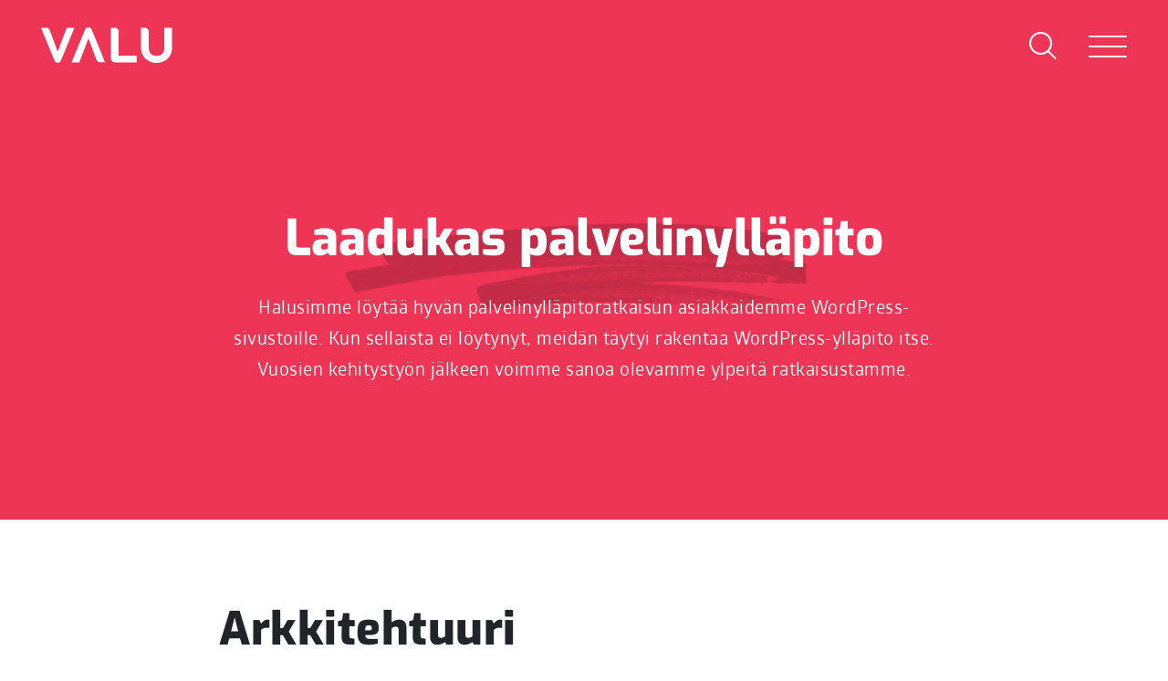

--- FILE ---
content_type: text/html; charset=UTF-8
request_url: https://www.valu.fi/laadukas-palvelinyllapito/
body_size: 15872
content:
<!doctype html>
<html lang="fi">
<head>
	<meta charset="utf-8">
<script type="text/javascript">
/* <![CDATA[ */
var gform;gform||(document.addEventListener("gform_main_scripts_loaded",function(){gform.scriptsLoaded=!0}),document.addEventListener("gform/theme/scripts_loaded",function(){gform.themeScriptsLoaded=!0}),window.addEventListener("DOMContentLoaded",function(){gform.domLoaded=!0}),gform={domLoaded:!1,scriptsLoaded:!1,themeScriptsLoaded:!1,isFormEditor:()=>"function"==typeof InitializeEditor,callIfLoaded:function(o){return!(!gform.domLoaded||!gform.scriptsLoaded||!gform.themeScriptsLoaded&&!gform.isFormEditor()||(gform.isFormEditor()&&console.warn("The use of gform.initializeOnLoaded() is deprecated in the form editor context and will be removed in Gravity Forms 3.1."),o(),0))},initializeOnLoaded:function(o){gform.callIfLoaded(o)||(document.addEventListener("gform_main_scripts_loaded",()=>{gform.scriptsLoaded=!0,gform.callIfLoaded(o)}),document.addEventListener("gform/theme/scripts_loaded",()=>{gform.themeScriptsLoaded=!0,gform.callIfLoaded(o)}),window.addEventListener("DOMContentLoaded",()=>{gform.domLoaded=!0,gform.callIfLoaded(o)}))},hooks:{action:{},filter:{}},addAction:function(o,r,e,t){gform.addHook("action",o,r,e,t)},addFilter:function(o,r,e,t){gform.addHook("filter",o,r,e,t)},doAction:function(o){gform.doHook("action",o,arguments)},applyFilters:function(o){return gform.doHook("filter",o,arguments)},removeAction:function(o,r){gform.removeHook("action",o,r)},removeFilter:function(o,r,e){gform.removeHook("filter",o,r,e)},addHook:function(o,r,e,t,n){null==gform.hooks[o][r]&&(gform.hooks[o][r]=[]);var d=gform.hooks[o][r];null==n&&(n=r+"_"+d.length),gform.hooks[o][r].push({tag:n,callable:e,priority:t=null==t?10:t})},doHook:function(r,o,e){var t;if(e=Array.prototype.slice.call(e,1),null!=gform.hooks[r][o]&&((o=gform.hooks[r][o]).sort(function(o,r){return o.priority-r.priority}),o.forEach(function(o){"function"!=typeof(t=o.callable)&&(t=window[t]),"action"==r?t.apply(null,e):e[0]=t.apply(null,e)})),"filter"==r)return e[0]},removeHook:function(o,r,t,n){var e;null!=gform.hooks[o][r]&&(e=(e=gform.hooks[o][r]).filter(function(o,r,e){return!!(null!=n&&n!=o.tag||null!=t&&t!=o.priority)}),gform.hooks[o][r]=e)}});
/* ]]> */
</script>

	<meta http-equiv="x-ua-compatible" content="ie=edge">
	<meta name="viewport" content="width=device-width, initial-scale=1">
			<link rel="preload" as="script" href="https://consent.cookiebot.com/uc.js?cbid=884f1019-c733-40e8-9247-3e0a4da55844">
    <script>
    window.dataLayer = window.dataLayer || [];
    window.dataLayer.push({
        'valu_wpgtm_siteID': 1,
        'valu_wpgtm_mode' : 'production'
    });

        </script>

		<script
		data-cookieconsent="ignore"	>
		(function(w,d,s,l,i){w[l]=w[l]||[];w[l].push({'gtm.start':
            new Date().getTime(),event:'gtm.js'});var f=d.getElementsByTagName(s)[0],
        j=d.createElement(s),dl=l!='dataLayer'?'&l='+l:'';j.async=true;j.src=
        'https://sst.valu.fi/gtm.js?id='+i+dl;f.parentNode.insertBefore(j,f);
    })(window,document,'script','dataLayer','GTM-5X22NG');
    </script>
	
<script id='polyfills' data-polyfill='https://www.valu.fi/wp-content/themes/valu/dist/scripts/polyfills-08583cd1730720af1e1d.js'>(function(){var t=document.getElementById("polyfills").dataset.polyfill,e=!0;try{eval("async function() {}")}catch(t){e=!1}if(!e){var a=document.createElement("script");a.src=t,a.type="text/javascript",a.async=!1,document.getElementsByTagName("script")[0].parentNode.appendChild(a)}})();</script>
<title>Laadukas palvelinylläpito WordPressille</title>
	
<!-- The SEO Framework by Sybre Waaijer -->
<link rel="canonical" href="https://www.valu.fi/laadukas-palvelinyllapito/" />
<meta name="description" content="Halusimme löytää hyvän palvelinylläpitoratkaisun asiakkaidemme WordPress-sivustoille. Kun sellaista ei löytynyt, meidän täytyi rakentaa se itse." />
<meta property="og:type" content="website" />
<meta property="og:locale" content="fi_FI" />
<meta property="og:site_name" content="Valu" />
<meta property="og:title" content="Laadukas palvelinylläpito WordPressille" />
<meta property="og:description" content="Halusimme löytää hyvän palvelinylläpitoratkaisun asiakkaidemme WordPress-sivustoille. Kun sellaista ei löytynyt, meidän täytyi rakentaa se itse." />
<meta property="og:url" content="https://www.valu.fi/laadukas-palvelinyllapito/" />
<meta property="og:image" content="https://www.valu.fi/wp-content/uploads/2017/12/cropped-cropped-valu.jpg" />
<meta property="og:image:width" content="1500" />
<meta property="og:image:height" content="787" />
<meta name="twitter:card" content="summary_large_image" />
<meta name="twitter:title" content="Laadukas palvelinylläpito WordPressille" />
<meta name="twitter:description" content="Halusimme löytää hyvän palvelinylläpitoratkaisun asiakkaidemme WordPress-sivustoille. Kun sellaista ei löytynyt, meidän täytyi rakentaa se itse." />
<meta name="twitter:image" content="https://www.valu.fi/wp-content/uploads/2017/12/cropped-cropped-valu.jpg" />
<script type="application/ld+json">{"@context":"https://schema.org","@graph":[{"@type":"WebSite","@id":"https://www.valu.fi/#/schema/WebSite","url":"https://www.valu.fi/","name":"Valu","inLanguage":"fi","potentialAction":{"@type":"SearchAction","target":{"@type":"EntryPoint","urlTemplate":"https://www.valu.fi/search/{search_term_string}/"},"query-input":"required name=search_term_string"},"publisher":{"@type":"Organization","@id":"https://www.valu.fi/#/schema/Organization","name":"Valu","url":"https://www.valu.fi/"}},{"@type":"WebPage","@id":"https://www.valu.fi/laadukas-palvelinyllapito/","url":"https://www.valu.fi/laadukas-palvelinyllapito/","name":"Laadukas palvelinylläpito WordPressille","description":"Halusimme löytää hyvän palvelinylläpitoratkaisun asiakkaidemme WordPress-sivustoille. Kun sellaista ei löytynyt, meidän täytyi rakentaa se itse.","inLanguage":"fi","isPartOf":{"@id":"https://www.valu.fi/#/schema/WebSite"},"breadcrumb":{"@type":"BreadcrumbList","@id":"https://www.valu.fi/#/schema/BreadcrumbList","itemListElement":[{"@type":"ListItem","position":1,"item":"https://www.valu.fi/","name":"Valu"},{"@type":"ListItem","position":2,"name":"Laadukas palvelinylläpito WordPressille"}]},"potentialAction":{"@type":"ReadAction","target":"https://www.valu.fi/laadukas-palvelinyllapito/"}}]}</script>
<!-- / The SEO Framework by Sybre Waaijer | 1.23ms meta | 0.12ms boot -->

<link rel="alternate" title="oEmbed (JSON)" type="application/json+oembed" href="https://www.valu.fi/wp-json/oembed/1.0/embed?url=https%3A%2F%2Fwww.valu.fi%2Flaadukas-palvelinyllapito%2F" />
<link rel="alternate" title="oEmbed (XML)" type="text/xml+oembed" href="https://www.valu.fi/wp-json/oembed/1.0/embed?url=https%3A%2F%2Fwww.valu.fi%2Flaadukas-palvelinyllapito%2F&#038;format=xml" />
		<!-- This site uses the Google Analytics by MonsterInsights plugin v9.11.1 - Using Analytics tracking - https://www.monsterinsights.com/ -->
		<!-- Note: MonsterInsights is not currently configured on this site. The site owner needs to authenticate with Google Analytics in the MonsterInsights settings panel. -->
					<!-- No tracking code set -->
				<!-- / Google Analytics by MonsterInsights -->
		<style id='wp-img-auto-sizes-contain-inline-css' type='text/css'>
img:is([sizes=auto i],[sizes^="auto," i]){contain-intrinsic-size:3000px 1500px}
/*# sourceURL=wp-img-auto-sizes-contain-inline-css */
</style>
<style id='wp-block-library-inline-css' type='text/css'>
:root{--wp-block-synced-color:#7a00df;--wp-block-synced-color--rgb:122,0,223;--wp-bound-block-color:var(--wp-block-synced-color);--wp-editor-canvas-background:#ddd;--wp-admin-theme-color:#007cba;--wp-admin-theme-color--rgb:0,124,186;--wp-admin-theme-color-darker-10:#006ba1;--wp-admin-theme-color-darker-10--rgb:0,107,160.5;--wp-admin-theme-color-darker-20:#005a87;--wp-admin-theme-color-darker-20--rgb:0,90,135;--wp-admin-border-width-focus:2px}@media (min-resolution:192dpi){:root{--wp-admin-border-width-focus:1.5px}}.wp-element-button{cursor:pointer}:root .has-very-light-gray-background-color{background-color:#eee}:root .has-very-dark-gray-background-color{background-color:#313131}:root .has-very-light-gray-color{color:#eee}:root .has-very-dark-gray-color{color:#313131}:root .has-vivid-green-cyan-to-vivid-cyan-blue-gradient-background{background:linear-gradient(135deg,#00d084,#0693e3)}:root .has-purple-crush-gradient-background{background:linear-gradient(135deg,#34e2e4,#4721fb 50%,#ab1dfe)}:root .has-hazy-dawn-gradient-background{background:linear-gradient(135deg,#faaca8,#dad0ec)}:root .has-subdued-olive-gradient-background{background:linear-gradient(135deg,#fafae1,#67a671)}:root .has-atomic-cream-gradient-background{background:linear-gradient(135deg,#fdd79a,#004a59)}:root .has-nightshade-gradient-background{background:linear-gradient(135deg,#330968,#31cdcf)}:root .has-midnight-gradient-background{background:linear-gradient(135deg,#020381,#2874fc)}:root{--wp--preset--font-size--normal:16px;--wp--preset--font-size--huge:42px}.has-regular-font-size{font-size:1em}.has-larger-font-size{font-size:2.625em}.has-normal-font-size{font-size:var(--wp--preset--font-size--normal)}.has-huge-font-size{font-size:var(--wp--preset--font-size--huge)}.has-text-align-center{text-align:center}.has-text-align-left{text-align:left}.has-text-align-right{text-align:right}.has-fit-text{white-space:nowrap!important}#end-resizable-editor-section{display:none}.aligncenter{clear:both}.items-justified-left{justify-content:flex-start}.items-justified-center{justify-content:center}.items-justified-right{justify-content:flex-end}.items-justified-space-between{justify-content:space-between}.screen-reader-text{border:0;clip-path:inset(50%);height:1px;margin:-1px;overflow:hidden;padding:0;position:absolute;width:1px;word-wrap:normal!important}.screen-reader-text:focus{background-color:#ddd;clip-path:none;color:#444;display:block;font-size:1em;height:auto;left:5px;line-height:normal;padding:15px 23px 14px;text-decoration:none;top:5px;width:auto;z-index:100000}html :where(.has-border-color){border-style:solid}html :where([style*=border-top-color]){border-top-style:solid}html :where([style*=border-right-color]){border-right-style:solid}html :where([style*=border-bottom-color]){border-bottom-style:solid}html :where([style*=border-left-color]){border-left-style:solid}html :where([style*=border-width]){border-style:solid}html :where([style*=border-top-width]){border-top-style:solid}html :where([style*=border-right-width]){border-right-style:solid}html :where([style*=border-bottom-width]){border-bottom-style:solid}html :where([style*=border-left-width]){border-left-style:solid}html :where(img[class*=wp-image-]){height:auto;max-width:100%}:where(figure){margin:0 0 1em}html :where(.is-position-sticky){--wp-admin--admin-bar--position-offset:var(--wp-admin--admin-bar--height,0px)}@media screen and (max-width:600px){html :where(.is-position-sticky){--wp-admin--admin-bar--position-offset:0px}}

		.wp-block-pullquote {
			padding: 3em 0 !important;

			blockquote {
				margin: 0 0 1rem !important;
			}
		}

		.wp-block-quote {
			cite {
				display: inline;
			}
		}

/*# sourceURL=wp-block-library-inline-css */
</style><style id='global-styles-inline-css' type='text/css'>
:root{--wp--preset--aspect-ratio--square: 1;--wp--preset--aspect-ratio--4-3: 4/3;--wp--preset--aspect-ratio--3-4: 3/4;--wp--preset--aspect-ratio--3-2: 3/2;--wp--preset--aspect-ratio--2-3: 2/3;--wp--preset--aspect-ratio--16-9: 16/9;--wp--preset--aspect-ratio--9-16: 9/16;--wp--preset--color--black: #000000;--wp--preset--color--cyan-bluish-gray: #abb8c3;--wp--preset--color--white: #ffffff;--wp--preset--color--pale-pink: #f78da7;--wp--preset--color--vivid-red: #cf2e2e;--wp--preset--color--luminous-vivid-orange: #ff6900;--wp--preset--color--luminous-vivid-amber: #fcb900;--wp--preset--color--light-green-cyan: #7bdcb5;--wp--preset--color--vivid-green-cyan: #00d084;--wp--preset--color--pale-cyan-blue: #8ed1fc;--wp--preset--color--vivid-cyan-blue: #0693e3;--wp--preset--color--vivid-purple: #9b51e0;--wp--preset--gradient--vivid-cyan-blue-to-vivid-purple: linear-gradient(135deg,rgb(6,147,227) 0%,rgb(155,81,224) 100%);--wp--preset--gradient--light-green-cyan-to-vivid-green-cyan: linear-gradient(135deg,rgb(122,220,180) 0%,rgb(0,208,130) 100%);--wp--preset--gradient--luminous-vivid-amber-to-luminous-vivid-orange: linear-gradient(135deg,rgb(252,185,0) 0%,rgb(255,105,0) 100%);--wp--preset--gradient--luminous-vivid-orange-to-vivid-red: linear-gradient(135deg,rgb(255,105,0) 0%,rgb(207,46,46) 100%);--wp--preset--gradient--very-light-gray-to-cyan-bluish-gray: linear-gradient(135deg,rgb(238,238,238) 0%,rgb(169,184,195) 100%);--wp--preset--gradient--cool-to-warm-spectrum: linear-gradient(135deg,rgb(74,234,220) 0%,rgb(151,120,209) 20%,rgb(207,42,186) 40%,rgb(238,44,130) 60%,rgb(251,105,98) 80%,rgb(254,248,76) 100%);--wp--preset--gradient--blush-light-purple: linear-gradient(135deg,rgb(255,206,236) 0%,rgb(152,150,240) 100%);--wp--preset--gradient--blush-bordeaux: linear-gradient(135deg,rgb(254,205,165) 0%,rgb(254,45,45) 50%,rgb(107,0,62) 100%);--wp--preset--gradient--luminous-dusk: linear-gradient(135deg,rgb(255,203,112) 0%,rgb(199,81,192) 50%,rgb(65,88,208) 100%);--wp--preset--gradient--pale-ocean: linear-gradient(135deg,rgb(255,245,203) 0%,rgb(182,227,212) 50%,rgb(51,167,181) 100%);--wp--preset--gradient--electric-grass: linear-gradient(135deg,rgb(202,248,128) 0%,rgb(113,206,126) 100%);--wp--preset--gradient--midnight: linear-gradient(135deg,rgb(2,3,129) 0%,rgb(40,116,252) 100%);--wp--preset--font-size--small: 13px;--wp--preset--font-size--medium: 22px;--wp--preset--font-size--large: 36px;--wp--preset--font-size--x-large: 42px;--wp--preset--font-size--normal: 18px;--wp--preset--spacing--20: 0.44rem;--wp--preset--spacing--30: 0.67rem;--wp--preset--spacing--40: 1rem;--wp--preset--spacing--50: 1.5rem;--wp--preset--spacing--60: 2.25rem;--wp--preset--spacing--70: 3.38rem;--wp--preset--spacing--80: 5.06rem;--wp--preset--shadow--natural: 6px 6px 9px rgba(0, 0, 0, 0.2);--wp--preset--shadow--deep: 12px 12px 50px rgba(0, 0, 0, 0.4);--wp--preset--shadow--sharp: 6px 6px 0px rgba(0, 0, 0, 0.2);--wp--preset--shadow--outlined: 6px 6px 0px -3px rgb(255, 255, 255), 6px 6px rgb(0, 0, 0);--wp--preset--shadow--crisp: 6px 6px 0px rgb(0, 0, 0);}:where(.is-layout-flex){gap: 0.5em;}:where(.is-layout-grid){gap: 0.5em;}body .is-layout-flex{display: flex;}.is-layout-flex{flex-wrap: wrap;align-items: center;}.is-layout-flex > :is(*, div){margin: 0;}body .is-layout-grid{display: grid;}.is-layout-grid > :is(*, div){margin: 0;}:where(.wp-block-columns.is-layout-flex){gap: 2em;}:where(.wp-block-columns.is-layout-grid){gap: 2em;}:where(.wp-block-post-template.is-layout-flex){gap: 1.25em;}:where(.wp-block-post-template.is-layout-grid){gap: 1.25em;}.has-black-color{color: var(--wp--preset--color--black) !important;}.has-cyan-bluish-gray-color{color: var(--wp--preset--color--cyan-bluish-gray) !important;}.has-white-color{color: var(--wp--preset--color--white) !important;}.has-pale-pink-color{color: var(--wp--preset--color--pale-pink) !important;}.has-vivid-red-color{color: var(--wp--preset--color--vivid-red) !important;}.has-luminous-vivid-orange-color{color: var(--wp--preset--color--luminous-vivid-orange) !important;}.has-luminous-vivid-amber-color{color: var(--wp--preset--color--luminous-vivid-amber) !important;}.has-light-green-cyan-color{color: var(--wp--preset--color--light-green-cyan) !important;}.has-vivid-green-cyan-color{color: var(--wp--preset--color--vivid-green-cyan) !important;}.has-pale-cyan-blue-color{color: var(--wp--preset--color--pale-cyan-blue) !important;}.has-vivid-cyan-blue-color{color: var(--wp--preset--color--vivid-cyan-blue) !important;}.has-vivid-purple-color{color: var(--wp--preset--color--vivid-purple) !important;}.has-black-background-color{background-color: var(--wp--preset--color--black) !important;}.has-cyan-bluish-gray-background-color{background-color: var(--wp--preset--color--cyan-bluish-gray) !important;}.has-white-background-color{background-color: var(--wp--preset--color--white) !important;}.has-pale-pink-background-color{background-color: var(--wp--preset--color--pale-pink) !important;}.has-vivid-red-background-color{background-color: var(--wp--preset--color--vivid-red) !important;}.has-luminous-vivid-orange-background-color{background-color: var(--wp--preset--color--luminous-vivid-orange) !important;}.has-luminous-vivid-amber-background-color{background-color: var(--wp--preset--color--luminous-vivid-amber) !important;}.has-light-green-cyan-background-color{background-color: var(--wp--preset--color--light-green-cyan) !important;}.has-vivid-green-cyan-background-color{background-color: var(--wp--preset--color--vivid-green-cyan) !important;}.has-pale-cyan-blue-background-color{background-color: var(--wp--preset--color--pale-cyan-blue) !important;}.has-vivid-cyan-blue-background-color{background-color: var(--wp--preset--color--vivid-cyan-blue) !important;}.has-vivid-purple-background-color{background-color: var(--wp--preset--color--vivid-purple) !important;}.has-black-border-color{border-color: var(--wp--preset--color--black) !important;}.has-cyan-bluish-gray-border-color{border-color: var(--wp--preset--color--cyan-bluish-gray) !important;}.has-white-border-color{border-color: var(--wp--preset--color--white) !important;}.has-pale-pink-border-color{border-color: var(--wp--preset--color--pale-pink) !important;}.has-vivid-red-border-color{border-color: var(--wp--preset--color--vivid-red) !important;}.has-luminous-vivid-orange-border-color{border-color: var(--wp--preset--color--luminous-vivid-orange) !important;}.has-luminous-vivid-amber-border-color{border-color: var(--wp--preset--color--luminous-vivid-amber) !important;}.has-light-green-cyan-border-color{border-color: var(--wp--preset--color--light-green-cyan) !important;}.has-vivid-green-cyan-border-color{border-color: var(--wp--preset--color--vivid-green-cyan) !important;}.has-pale-cyan-blue-border-color{border-color: var(--wp--preset--color--pale-cyan-blue) !important;}.has-vivid-cyan-blue-border-color{border-color: var(--wp--preset--color--vivid-cyan-blue) !important;}.has-vivid-purple-border-color{border-color: var(--wp--preset--color--vivid-purple) !important;}.has-vivid-cyan-blue-to-vivid-purple-gradient-background{background: var(--wp--preset--gradient--vivid-cyan-blue-to-vivid-purple) !important;}.has-light-green-cyan-to-vivid-green-cyan-gradient-background{background: var(--wp--preset--gradient--light-green-cyan-to-vivid-green-cyan) !important;}.has-luminous-vivid-amber-to-luminous-vivid-orange-gradient-background{background: var(--wp--preset--gradient--luminous-vivid-amber-to-luminous-vivid-orange) !important;}.has-luminous-vivid-orange-to-vivid-red-gradient-background{background: var(--wp--preset--gradient--luminous-vivid-orange-to-vivid-red) !important;}.has-very-light-gray-to-cyan-bluish-gray-gradient-background{background: var(--wp--preset--gradient--very-light-gray-to-cyan-bluish-gray) !important;}.has-cool-to-warm-spectrum-gradient-background{background: var(--wp--preset--gradient--cool-to-warm-spectrum) !important;}.has-blush-light-purple-gradient-background{background: var(--wp--preset--gradient--blush-light-purple) !important;}.has-blush-bordeaux-gradient-background{background: var(--wp--preset--gradient--blush-bordeaux) !important;}.has-luminous-dusk-gradient-background{background: var(--wp--preset--gradient--luminous-dusk) !important;}.has-pale-ocean-gradient-background{background: var(--wp--preset--gradient--pale-ocean) !important;}.has-electric-grass-gradient-background{background: var(--wp--preset--gradient--electric-grass) !important;}.has-midnight-gradient-background{background: var(--wp--preset--gradient--midnight) !important;}.has-small-font-size{font-size: var(--wp--preset--font-size--small) !important;}.has-medium-font-size{font-size: var(--wp--preset--font-size--medium) !important;}.has-large-font-size{font-size: var(--wp--preset--font-size--large) !important;}.has-x-large-font-size{font-size: var(--wp--preset--font-size--x-large) !important;}
/*# sourceURL=global-styles-inline-css */
</style>

<link rel='stylesheet' id='styles/critical-css' href='https://www.valu.fi/wp-content/themes/valu/dist/styles/critical.css?ver=a97bddf2d4611e4b9bc3694c45f4748f' type='text/css' media='all' />
<link rel='stylesheet' id='styles/main-css' href='https://www.valu.fi/wp-content/themes/valu/dist/styles/main.css?ver=a97bddf2d4611e4b9bc3694c45f4748f' type='text/css' media='all' />
<script type='application/json' class='wordpress escaped' id='findkit'>{&quot;showInSearch&quot;:true,&quot;title&quot;:&quot;Laadukas palvelinyll\u00e4pito&quot;,&quot;created&quot;:&quot;2019-05-14T10:25:25+03:00&quot;,&quot;modified&quot;:&quot;2023-10-04T10:58:44+03:00&quot;,&quot;language&quot;:&quot;fi&quot;,&quot;tags&quot;:[&quot;wordpress&quot;,&quot;domain\/www.valu.fi\/wordpress&quot;,&quot;wp_blog_name\/valu&quot;,&quot;domain\/www.valu.fi\/wp_blog_name\/valu&quot;,&quot;public&quot;,&quot;wp_post_type\/page&quot;,&quot;domain\/www.valu.fi\/wp_post_type\/page&quot;],&quot;contentNoHighlight&quot;:&quot;WordPress-palvelinyll\u00e4pito, palvelinymp\u00e4rist\u00f6 WordPressille, tietoturvallinen WordPress-hosting, Upcloudin palvelinratkaisut, dedikoidut virtuaalipalvelimet, palvelinseuranta ja valvonta, v\u00e4limuistiratkaisut WordPressille, tietoturvap\u00e4ivitykset palvelimille, palomuuris\u00e4\u00e4nn\u00f6t palvelimilla, konfiguraationhallinta palvelinyll\u00e4pidossa, tunkeutumisenestoj\u00e4rjestelm\u00e4t, saumaton palvelukokemus, palvelinkapasiteetin optimointi, palvelinten kuormituksen seuranta, palvelinten suojauskerrokset.&quot;}</script>		<style>
			#wp-admin-bar-findkit-adminbar a::before {
				content: "\f179";
				top: 2px;
			}
		</style>
		<link rel="shortcut icon" href="https://www.valu.fi/wp-content/themes/valu/assets/images/favicon.ico" /><link rel='stylesheet' id='gforms_reset_css-css' href='https://www.valu.fi/wp-content/plugins/gravityforms/legacy/css/formreset.min.css?ver=ab3143afe8c50d88be7b5fd99da102a6' type='text/css' media='all' />
<link rel='stylesheet' id='gforms_formsmain_css-css' href='https://www.valu.fi/wp-content/plugins/gravityforms/legacy/css/formsmain.min.css?ver=ab3143afe8c50d88be7b5fd99da102a6' type='text/css' media='all' />
<link rel='stylesheet' id='gforms_ready_class_css-css' href='https://www.valu.fi/wp-content/plugins/gravityforms/legacy/css/readyclass.min.css?ver=ab3143afe8c50d88be7b5fd99da102a6' type='text/css' media='all' />
<link rel='stylesheet' id='gforms_browsers_css-css' href='https://www.valu.fi/wp-content/plugins/gravityforms/legacy/css/browsers.min.css?ver=ab3143afe8c50d88be7b5fd99da102a6' type='text/css' media='all' />
</head>
<body class="wp-singular page-template-default page page-id-3755 wp-theme-valu sp-case-hero sp-case-lifts sp-centered-content sp-clients sp-contact-form sp-content-quote-box sp-cta sp-file-download sp-full-image sp-image-text sp-intro sp-left-content sp-main-case sp-post-lift sp-quote sp-single-article-lift sp-slider sp-staff sp-text-button-bgimage sp-text-lifts sp-three-post-lifts sp-top-banner sp-two-columns sp-video-lift sp-latest-posts-mix production">

    <noscript>
        <iframe src="https://sst.valu.fi/ns.html?id=GTM-5X22NG"
                height="0" width="0" style="display:none;visibility:hidden"></iframe>
    </noscript>
    

<header class="Header banner">
	<div class="container">
		<nav class="Nav nav-primary row">
			<div class="nav-container col-12 col-lg-7">
				<div class="menu-paavalikko-fi-container"><ul id="menu-paavalikko-fi" class="nav"><li id="menu-item-63" class="menu-item menu-item-type-post_type menu-item-object-page menu-item-has-children menu-item-63"><a href="https://www.valu.fi/mita-teemme/">Mitä teemme?</a>
<ul class="sub-menu">
	<li id="menu-item-3943" class="menu-item menu-item-type-post_type menu-item-object-page menu-item-3943"><a href="https://www.valu.fi/suunnittelemme-ja-toteutamme/">Suunnittelemme ja toteutamme</a></li>
	<li id="menu-item-3944" class="menu-item menu-item-type-post_type menu-item-object-page menu-item-3944"><a href="https://www.valu.fi/yllapidamme-ja-kehitamme/">Ylläpidämme ja kehitämme</a></li>
	<li id="menu-item-3947" class="menu-item menu-item-type-post_type menu-item-object-page menu-item-3947"><a href="https://www.valu.fi/sparraamme-tuloksiin/">Sparraamme tuloksiin</a></li>
	<li id="menu-item-4107" class="menu-item menu-item-type-post_type menu-item-object-page menu-item-4107"><a href="https://www.valu.fi/luomme-uutta/">Luomme uutta</a></li>
</ul>
</li>
<li id="menu-item-3918" class="menu-item menu-item-type-post_type menu-item-object-page menu-item-3918"><a href="https://www.valu.fi/miksi-valu/">Miksi Valu?</a></li>
<li id="menu-item-1345" class="menu-item menu-item-type-post_type menu-item-object-page menu-item-1345"><a href="https://www.valu.fi/uutiset-ja-artikkelit/">Uutiset ja artikkelit</a></li>
<li id="menu-item-2273" class="menu-item menu-item-type-post_type_archive menu-item-object-casestories menu-item-2273"><a href="https://www.valu.fi/asiakastarinat/">Asiakastarinat</a></li>
<li id="menu-item-66" class="menu-item menu-item-type-post_type menu-item-object-page menu-item-66"><a href="https://www.valu.fi/yritys/">Yritys</a></li>
<li id="menu-item-1768" class="menu-item menu-item-type-post_type menu-item-object-page menu-item-1768"><a href="https://www.valu.fi/ihmiset/">Ihmiset</a></li>
<li id="menu-item-64" class="menu-item menu-item-type-post_type menu-item-object-page menu-item-64"><a href="https://www.valu.fi/rekrytointi/">Rekrytointi</a></li>
<li id="menu-item-65" class="menu-item menu-item-type-post_type menu-item-object-page menu-item-65"><a href="https://www.valu.fi/yhteystiedot/">Yhteystiedot</a></li>
</ul></div>				<div class="contact">
					<p>Asiakaspalvelu/vaihde: 010 4235 400 / info@valu.fi</p>
<p>Asiakastuki: tuki@valu.fi</p>
<p>Myynti: 050 375 6355 / myynti@valu.fi</p>
<p><a href="https://www.valu.fi/tietosuoja-ja-yksityisyys/">Tietosuoja ja yksityisyys</a></p>
				</div>
			</div>
			<div class="nav-lift col-lg-5">

				
				<div class="nav-lift__wrapper">
					<a class="nav-lift__link" href="https://statement.fi/kuinka-voin-suojata-wordpress-verkkosivustoni-kybersodalta/" target="_self">
						<div class="row">
															<div class="col-12 nav-lift__image-wrapper">
									<img class="nav-lift__image" src="https://www.valu.fi/wp-content/uploads/2022/10/lauri-statement-200x200.png" alt="Lauri Alppisara" loading="lazy"/>
								</div>
														<div class="col-12 nav-lift__content-wrapper">
								<p class="nav-lift__author-info">Lauri Alppisara</p>
								<h2 class="nav-lift__title heading--small">
									Kuinka voin suojata WordPress-verkkosivustoni kybersodalta?								</h2>
								<div class="nav-lift__content">
									<p>
										Varautuminen kybersotaan on ajankohtaisempaa kuin koskaan. Virtuaalisten hyökkäysten rintamalla muutos on nopeaa. 									</p>
								</div>
							</div>
						</div>
					</a>
				</div>


				<div class="nav-lift__socials">
											<a href="https://facebook.com/valudigital" class="nav-lift__social-link nav-lift__social-link-facebook" target="_blank">
							<i class="fa fa-facebook nav-lift__social-icon nav-lift__social-icon-facebook" aria-hidden="true"></i>
						</a>
																					<a href="https://www.linkedin.com/company/valu-digital-oy/" class="nav-lift__social-link nav-lift__social-link-linkedin" target="_blank">
							<i class="fa fa-linkedin nav-lift__social-icon nav-lift__social-icon-linkedin" aria-hidden="true"></i>
						</a>
																<a href="https://github.com/valu-digital" class="nav-lift__social-link nav-lift__social-link-github" target="_blank">
							<i class="fa fa-github nav-lift__social-icon nav-lift__social-icon-github" aria-hidden="true"></i>
						</a>
																<a href="https://www.itewiki.fi/valu-digital" class="nav-lift__social-link nav-lift__social-link-itewiki" target="_blank" rel="nofollow">
							<img src="https://www.valu.fi/wp-content/themes/valu/dist/images/itewiki.svg" class="nav-lift__social-icon nav-lift__social-icon-itewiki" alt="Itewiki">
						</a>
										                        <a href="https://vierityspalkki.fi/toimistot/valu-digital/" class="nav-lift__social-link nav-lift__social-link-vierityspalkki" target="_blank">
                            <img src="https://www.valu.fi/wp-content/themes/valu/dist/images/vierityspalkki.svg" class="nav-lift__social-icon nav-lift__social-icon-vierityspalkki" alt="Vierityspalkki.fi">
                        </a>
									</div>

			</div>
		</nav>
		<div class="search-overlay">
				<div class="search-field-wrapper">
					<input type="text" name="s" id="s" value="" class="valu-search-input" placeholder="Etsi sivustolta">
					<div class="search-overlay__search-icon">
						<span></span>
					</div>
				</div>
		</div>
		<div class="logo">
			<a href="https://www.valu.fi/">
				<svg version="1.1" xmlns="http://www.w3.org/2000/svg" xmlns:xlink="http://www.w3.org/1999/xlink" x="0px" y="0px" width="144px"
				     height="40px" viewBox="0 0 144 40" style="enable-background:new 0 0 144 40;" xml:space="preserve">

				<g id="Layer_1" class="st0">
				</g>
					<g id="Layer_2">
						<g>
							<path class="st1" d="M135.1,0.4v22.2c0,5.5-3.5,8.8-8.5,8.8s-8.6-3.3-8.6-8.8V4.7l0,0c0-2.3-1.9-4.3-4.2-4.3l0,0h-4.3v22.2
			c0,8.8,6.8,16.4,17.1,16.4c10.3,0,17-7.6,17-16.4V0.4H135.1z"></path>
							<path class="st1" d="M85,31V3.6c-0.5-1.8-2.1-3.2-4.1-3.2l0,0h-4.4v33.7c0,2.3,1.9,4.3,4.2,4.3h24V31H85z"></path>
							<path class="st1" d="M28.2,0.4l-3,7.8l-7,18.5L11.4,8.2L9.6,3.5c-0.9-2-1.8-3.1-3.8-3.1l0,0h-5.9l14.8,36c0.6,1.5,2.1,2.4,3.5,2.4
			s3-0.9,3.6-2.4l14.8-36H28.2z"></path>
							<path class="st1" d="M60.5,35.2c0.9,2,1.8,3.1,3.8,3.1l0,0h5.9l-14.8-36C54.7,0.9,53.3,0,51.8,0c-1.5,0-3,0.9-3.6,2.4l-14.8,36
			h8.5l3-7.8l7-18.5l6.9,18.5L60.5,35.2z"></path>
						</g>
					</g>
				</svg>
			</a>

		</div>
		<div class="header__search-icon">
			<span></span>
		</div>
		<div class="hamburger hamburger-close">
			<span></span>
		</div>
	</div>
</header>
<div class="wrap" id="content">
	<main class="main container-fluid">
	<div class="row">
		<div class="sections">
												<article class="page-content" id="content" data-vs-content>
																		<section
	class="section section-top-banner top-banner">
<div class="section-top-banner__bg background--red " style=""></div>
<div class="section-top-banner__overlay section-top-banner__overlay_none">
	<div class="container">
		<div class="text">
							<p class="paragraph paragraph--big">
					Halusimme löytää hyvän palvelinylläpitoratkaisun asiakkaidemme WordPress-sivustoille. Kun sellaista ei löytynyt, meidän täytyi rakentaa WordPress-ylläpito itse. Vuosien kehitystyön jälkeen voimme sanoa olevamme ylpeitä ratkaisustamme.				</p>
						<div class="section-top-banner__heading-wrapper">
				<h1 class="heading heading--big fadeInDown heading--with-marker-small_darkened">
					Laadukas palvelinylläpito				</h1>
			</div>
					</div>
	</div>
</div>
</section>


<section
	class="section section-left-content left-content">
<div class="container pt-90 pb-90">
	<div class="text paragraph--medium">
					<h2 class="heading fadeInDown heading--medium">
				Arkkitehtuuri			</h2>
									<p>Olemme rakentaneet WordPressille optimoidun ja tietoturvaltaan vahvennetun palvelinympäristön Upcloudin infrastruktuurin päälle. Upcloudin <a href="https://upcloud.com/products/maxiops-storage/">nopeat levyratkaisut</a> ovat auttaneet meitä rakentamaan hyvin suorituskykyisen palvelinratkaisun. Ratkaisumme on rakennettu erityisesti suurten ja keskisuurten toimijoiden tarpeita varten. Palvelimet konfiguroidaan konfiguraationhallinnan kautta, minkä avulla saamme pidettyä ylläpitomme laadun korkealla tasolla.</p>
			</div>
</div>
</section>


<section
	class="section section-image-text image-text">
<div class="container">
	<div class="section-image-text__bg-img"
	     style="background: url(https://www.valu.fi/wp-content/uploads/2017/08/introbg-1920x1280.jpg) center / cover;">
			</div>
	<div class="section-image-text__content-box background--light-gray section-image-text_justify-content_start">
		<div class="section-image-text__content paragraph--medium">
							<h2 class="section-image-text__title heading heading--small">Riittävät palvelinresurssit</h2>
						<p>Suosittelemme asiakkaillemme yleensä dedikoitua virtuaalipalvelinta, jotta asiakas saa hänelle luvatun kapasiteetin tehokkaasti käyttöönsä. Valitsemme asiakkaalle riittävän kokoisen palvelimen säästääksemme omia ja asiakkaidemme hermoja. Joskus tilanne, esimerkiksi tuotejulkistus, vaatii enemmän tehoja hetkellisesti ja virtuaalipalvelimen tehoja voidaankin kasvattaa tarpeen mukaan.</p>
		</div>
	</div>
</div>
</section>


<section
	class="section section-content-quote-box content-quote-box">
<div class="section-content-quote-box__wrap ">
    <div class="container pt-90 pb-90">

        <div class="section-content-quote-box__text ">
            <div class="text paragraph--medium">
				                    <h2 class="heading heading--small">Seuranta</h2>
								<p>Seuraamme palvelimien toimintaa automaattisesti. Viiden minuutin välein palvelimelle tehdään yksi tai useampia testejä. Mikäli automaattinen seuranta havaitsee ongelmia, ylläpitäjille lähtee hälytysviesti. Reagoimme tilanteisiin nopeasti: seurantamme havaitsee esimerkiksi operaattoreiden ulkomaanyhteyksissä olevat ongelmat usein ennen operaattorin omaa asiakaspalvelua ja monesti tieto kulkeekin meiltä operaattorille päin.</p>
<p>Seuraamme sivuston toiminnan lisäksi palvelimen kuormitusta ennaltaehkäisevästi, minkä vuoksi voimme puuttua tilanteeseen ennen kuin sivusto kaatuu.</p>
            </div>
        </div>

		            <div class="section-content-quote-box__quote ">
                <div class="box-stroke ">
                    <div class="text">
                        <h2 class="heading heading--small center">Reagoimme tilanteisiin nopeasti: seurantamme havaitsee esimerkiksi operaattoreiden ulkomaanyhteyksissä olevat ongelmat usein ennen operaattorin omaa asiakaspalvelua ja monesti tieto kulkeekin meiltä operaattorille päin.</h2>
						                    </div>
                </div>
            </div>
		
    </div>
</div>
</section>


<section
	class="section section-image-text image-text">
<div class="container">
	<div class="section-image-text__bg-img"
	     style="background: url(https://www.valu.fi/wp-content/uploads/2018/10/Fotolia_139400095_Subscription_Monthly_M-e1538742960399.jpg) center / cover;">
			</div>
	<div class="section-image-text__content-box background--light-gray section-image-text_justify-content_start">
		<div class="section-image-text__content paragraph--medium">
							<h2 class="section-image-text__title heading heading--small">Välimuistiratkaisut</h2>
						<p>Harvemmin päivittyvä tieto voidaan välimuistin avulla tarjota kävijöille nopeammin. Välimuistin avulla saadaan sivustosta nopeampi ja kevyempi. Kehittyneet välimuistiratkaisut ja uusimmat teknologiat takaavat sivuston sujuvan toiminnan myös kävijäpiikkien aikana. Välimuistin avulla voidaan säästää palvelimissa sekä energiaa että rahaa.</p>
		</div>
	</div>
</div>
</section>


<section
	class="section section-left-content left-content">
<div class="container pt-90 pb-90">
	<div class="text paragraph--medium">
					<h2 class="heading fadeInDown heading--medium">
				Tietoturva			</h2>
									<p>Tietoturvan keskeinen elementti palvelinten ylläpidossa on, että käyttöjärjestelmä ja palvelinohjelmistot päivitetään säännöllisesti. Ajamme tietoturvapäivitykset keskitetysti päivittäin ja muut ominaisuuspäivitykset kuukausittain ennalta sovitussa huoltoikkunassa.</p>
<p>Palvelimelle pääsy on rajattu palomuurisäännöillä. Koska pääsy esimerkiksi SSH:lla on rajattu vain tiettyihin IP-osoitteisiin, palvelimemme välttyvät salasanojen brute force -hyökkäyksiltä.</p>
<p>Pääosa tietoturvakovennuksista tehdään palvelintasolla automaattista konfiguraationhallintaa, tunkeutumisenestojärjestelmää ja palomuuria hyödyntäen, jotta mahdollisiin hyökkäysyrityksiin voidaan reagoida mahdollisimman aikaisessa vaiheessa. Palvelintasolla tehtävä suojaus estää hyökkääjää siirtymästä seuraavaan hyökkäystapaan, mikäli yhdenkin hyökkäysyrityksen tunnusmerkit täyttyvät.</p>
<p>Tietoturvassa on erittäin tärkeää, että suojauskerroksia on useita. Yhden kerroksen pettäminen ei saisi vielä avata järjestelmää hakkerille. Tietoturva on kuitenkin yhteispeliä meidän ja asiakkaan välillä: asiakkaan on esimerkiksi käytettävä tarpeeksi turvallisia salasanoja. Tietoturvassa heikoin lenkki määrittää koko ketjun turvallisuuden ja turvaton tai muuallakin käytetty salasana on yleensä ketjun heikoin lenkki.</p>
			</div>
</div>
</section>


<section
	class="section section-image-text image-text">
<div class="container">
	<div class="section-image-text__bg-img"
	     style="background: url(https://www.valu.fi/wp-content/uploads/2021/04/soutua-3.jpg) center / cover;">
			</div>
	<div class="section-image-text__content-box background--light-gray section-image-text_justify-content_start">
		<div class="section-image-text__content paragraph--medium">
							<h2 class="section-image-text__title heading heading--small">Saumaton palvelukokemus</h2>
						<p><span style="font-weight: 400">Valun ylläpitopalveluissa vastuuketju ei katkea missään vaiheessa. </span></p>
<p><span style="font-weight: 400">Kun palvelin- ja sovellusylläpito on samalla toimijalla, löydät avun aina yhden numeron tai sähköpostin takaa. Ei pompottelua ja monimutkaisia vastuunjakotaulukoita. </span></p>
		</div>
	</div>
</div>
</section>


<section
	class="section contactform-red contactform-red">
<div class="contactform-red__wrap pb-45 pt-45">
	<div class="container">
		<div class="contactform-red__content-wrapper">
			<h2 class="heading--stroke heading--medium ">
				Kiinnostuitko?			</h2>
			<script type="text/javascript">
/* <![CDATA[ */

/* ]]&gt; */
</script>

                <div class='gf_browser_unknown gform_wrapper gform_legacy_markup_wrapper gform-theme--no-framework' data-form-theme='legacy' data-form-index='0' id='gform_wrapper_1' style='display:none'>
                        <div class='gform_heading'>
                            <p class='gform_description'></p>
                        </div><form method='post' enctype='multipart/form-data'  id='gform_1'  action='/laadukas-palvelinyllapito/' data-formid='1' novalidate>
                        <div class='gform-body gform_body'><ul id='gform_fields_1' class='gform_fields top_label form_sublabel_below description_below validation_below'><li id="field_1_7" class="gfield gfield--type-honeypot gform_validation_container field_sublabel_below gfield--has-description field_description_below field_validation_below gfield_visibility_visible"  ><label class='gfield_label gform-field-label' for='input_1_7'>Mandatory</label><div class='ginput_container'><input name='input_7' id='input_1_7' type='text' value='' autocomplete='new-password'/></div><div class='gfield_description' id='gfield_description_1_7'>Kenttä on validointitarkoituksiin ja tulee jättää koskemattomaksi.</div></li><li id="field_1_1" class="gfield gfield--type-text field_sublabel_below gfield--no-description field_description_below field_validation_below gfield_visibility_visible"  ><label class='gfield_label gform-field-label' for='input_1_1'>Nimi</label><div class='ginput_container ginput_container_text'><input name='input_1' id='input_1_1' type='text' value='' class='medium'    placeholder='nimi'  aria-invalid="false"   /></div></li><li id="field_1_2" class="gfield gfield--type-email gfield_contains_required field_sublabel_below gfield--no-description field_description_below field_validation_below gfield_visibility_visible"  ><label class='gfield_label gform-field-label' for='input_1_2'>Sähköposti<span class="gfield_required"><span class="gfield_required gfield_required_asterisk">*</span></span></label><div class='ginput_container ginput_container_email'>
                            <input name='input_2' id='input_1_2' type='email' value='' class='medium'   placeholder='sähköposti' aria-required="true" aria-invalid="false"  />
                        </div></li><li id="field_1_3" class="gfield gfield--type-text field_sublabel_below gfield--no-description field_description_below field_validation_below gfield_visibility_visible"  ><label class='gfield_label gform-field-label' for='input_1_3'>Organisaatio</label><div class='ginput_container ginput_container_text'><input name='input_3' id='input_1_3' type='text' value='' class='medium'    placeholder='organisaatio'  aria-invalid="false"   /></div></li><li id="field_1_6" class="gfield gfield--type-text gfield_contains_required field_sublabel_below gfield--no-description field_description_below field_validation_below gfield_visibility_visible"  ><label class='gfield_label gform-field-label' for='input_1_6'>Puhelin<span class="gfield_required"><span class="gfield_required gfield_required_asterisk">*</span></span></label><div class='ginput_container ginput_container_text'><input name='input_6' id='input_1_6' type='text' value='' class='medium'    placeholder='puhelinnumero ilman maakoodia: 0451234567' aria-required="true" aria-invalid="false"   /></div></li><li id="field_1_4" class="gfield gfield--type-textarea field_sublabel_below gfield--no-description field_description_below field_validation_below gfield_visibility_visible"  ><label class='gfield_label gform-field-label' for='input_1_4'>Viesti</label><div class='ginput_container ginput_container_textarea'><textarea name='input_4' id='input_1_4' class='textarea medium'    placeholder='viesti'  aria-invalid="false"   rows='10' cols='50'></textarea></div></li></ul></div>
        <div class='gform-footer gform_footer top_label'> <input type='submit' id='gform_submit_button_1' class='gform_button button' onclick='gform.submission.handleButtonClick(this);' data-submission-type='submit' value='Lähetä'  /> 
            <input type='hidden' class='gform_hidden' name='gform_submission_method' data-js='gform_submission_method_1' value='postback' />
            <input type='hidden' class='gform_hidden' name='gform_theme' data-js='gform_theme_1' id='gform_theme_1' value='legacy' />
            <input type='hidden' class='gform_hidden' name='gform_style_settings' data-js='gform_style_settings_1' id='gform_style_settings_1' value='[]' />
            <input type='hidden' class='gform_hidden' name='is_submit_1' value='1' />
            <input type='hidden' class='gform_hidden' name='gform_submit' value='1' />
            
            <input type='hidden' class='gform_hidden' name='gform_unique_id' value='' />
            <input type='hidden' class='gform_hidden' name='state_1' value='WyJbXSIsIjViNjcyYWNjZTFkYTFlMTNlZjc1ZTRhZDYyNjk3MzE2Il0=' />
            <input type='hidden' autocomplete='off' class='gform_hidden' name='gform_target_page_number_1' id='gform_target_page_number_1' value='0' />
            <input type='hidden' autocomplete='off' class='gform_hidden' name='gform_source_page_number_1' id='gform_source_page_number_1' value='1' />
            <input type='hidden' name='gform_field_values' value='' />
            
        </div>
                        </form>
                        </div><script type="text/javascript">
/* <![CDATA[ */
 gform.initializeOnLoaded( function() {gformInitSpinner( 1, 'https://www.valu.fi/wp-content/plugins/gravityforms/images/spinner.svg', true );jQuery('#gform_ajax_frame_1').on('load',function(){var contents = jQuery(this).contents().find('*').html();var is_postback = contents.indexOf('GF_AJAX_POSTBACK') >= 0;if(!is_postback){return;}var form_content = jQuery(this).contents().find('#gform_wrapper_1');var is_confirmation = jQuery(this).contents().find('#gform_confirmation_wrapper_1').length > 0;var is_redirect = contents.indexOf('gformRedirect(){') >= 0;var is_form = form_content.length > 0 && ! is_redirect && ! is_confirmation;var mt = parseInt(jQuery('html').css('margin-top'), 10) + parseInt(jQuery('body').css('margin-top'), 10) + 100;if(is_form){form_content.find('form').css('opacity', 0);jQuery('#gform_wrapper_1').html(form_content.html());if(form_content.hasClass('gform_validation_error')){jQuery('#gform_wrapper_1').addClass('gform_validation_error');} else {jQuery('#gform_wrapper_1').removeClass('gform_validation_error');}setTimeout( function() { /* delay the scroll by 50 milliseconds to fix a bug in chrome */  }, 50 );if(window['gformInitDatepicker']) {gformInitDatepicker();}if(window['gformInitPriceFields']) {gformInitPriceFields();}var current_page = jQuery('#gform_source_page_number_1').val();gformInitSpinner( 1, 'https://www.valu.fi/wp-content/plugins/gravityforms/images/spinner.svg', true );jQuery(document).trigger('gform_page_loaded', [1, current_page]);window['gf_submitting_1'] = false;}else if(!is_redirect){var confirmation_content = jQuery(this).contents().find('.GF_AJAX_POSTBACK').html();if(!confirmation_content){confirmation_content = contents;}jQuery('#gform_wrapper_1').replaceWith(confirmation_content);jQuery(document).trigger('gform_confirmation_loaded', [1]);window['gf_submitting_1'] = false;wp.a11y.speak(jQuery('#gform_confirmation_message_1').text());}else{jQuery('#gform_1').append(contents);if(window['gformRedirect']) {gformRedirect();}}jQuery(document).trigger("gform_pre_post_render", [{ formId: "1", currentPage: "current_page", abort: function() { this.preventDefault(); } }]);        if (event && event.defaultPrevented) {                return;        }        const gformWrapperDiv = document.getElementById( "gform_wrapper_1" );        if ( gformWrapperDiv ) {            const visibilitySpan = document.createElement( "span" );            visibilitySpan.id = "gform_visibility_test_1";            gformWrapperDiv.insertAdjacentElement( "afterend", visibilitySpan );        }        const visibilityTestDiv = document.getElementById( "gform_visibility_test_1" );        let postRenderFired = false;        function triggerPostRender() {            if ( postRenderFired ) {                return;            }            postRenderFired = true;            gform.core.triggerPostRenderEvents( 1, current_page );            if ( visibilityTestDiv ) {                visibilityTestDiv.parentNode.removeChild( visibilityTestDiv );            }        }        function debounce( func, wait, immediate ) {            var timeout;            return function() {                var context = this, args = arguments;                var later = function() {                    timeout = null;                    if ( !immediate ) func.apply( context, args );                };                var callNow = immediate && !timeout;                clearTimeout( timeout );                timeout = setTimeout( later, wait );                if ( callNow ) func.apply( context, args );            };        }        const debouncedTriggerPostRender = debounce( function() {            triggerPostRender();        }, 200 );        if ( visibilityTestDiv && visibilityTestDiv.offsetParent === null ) {            const observer = new MutationObserver( ( mutations ) => {                mutations.forEach( ( mutation ) => {                    if ( mutation.type === 'attributes' && visibilityTestDiv.offsetParent !== null ) {                        debouncedTriggerPostRender();                        observer.disconnect();                    }                });            });            observer.observe( document.body, {                attributes: true,                childList: false,                subtree: true,                attributeFilter: [ 'style', 'class' ],            });        } else {            triggerPostRender();        }    } );} ); 
/* ]]&gt; */
</script>

							<div class="contactform-red__ingress-wrapper">
					<p class="paragraph--large text--white contactform-red__ingress">Ota yhteyttä ja kerromme lisää!</p>
				</div>
								</div>
	</div>
</div>
</section>
					</article>
									</div>
	</div>
</main><!-- /.main -->

	<footer class="footer">
		<div class="container">
			<div class="footer--social-lift">

			</div>
			<div class="footer--social-links">
									<a href="https://facebook.com/valudigital" class="footer--social-link footer--social-link-facebook" target="_blank">
						<i class="fa fa-facebook footer--social-icon footer--social-icon-facebook" aria-hidden="true"></i>
					</a>
																	<a href="https://www.linkedin.com/company/valu-digital-oy/" class="footer--social-link footer--social-link-linkedin" target="_blank">
						<i class="fa fa-linkedin footer--social-icon footer--social-icon-linkedin" aria-hidden="true"></i>
					</a>
													<a href="https://github.com/valu-digital" class="footer--social-link footer--social-link-github" target="_blank">
						<i class="fa fa-github footer--social-icon footer--social-icon-github" aria-hidden="true"></i>
					</a>
													<a href="https://www.itewiki.fi/valu-digital" class="footer--social-link footer--social-link-itewiki" target="_blank" rel="nofollow">
						<img src="https://www.valu.fi/wp-content/themes/valu/dist/images/itewiki.png" class="footer--social-icon footer--social-icon-itewiki" alt="Itewiki">
					</a>
								                    <a href="https://vierityspalkki.fi/toimistot/valu-digital/" class="footer--social-link footer--social-link-vierityspalkki" target="_blank">
                        <img src="https://www.valu.fi/wp-content/themes/valu/dist/images/vierityspalkki.png" class="footer--social-icon footer--social-icon-vierityspalkki" alt="Vierityspalkki">
                    </a>
							</div>
			<div class="footer--menu-bg"></div>
			<div class="footer--copyright">
				<p class="footer__last-row">Copyright VALU 2026. All Rights Reserved</p>
			</div>
		</div>
	</footer>

</div><!-- /.wrap -->
<script type="speculationrules">
{"prefetch":[{"source":"document","where":{"and":[{"href_matches":"/*"},{"not":{"href_matches":["/wp-*.php","/wp-admin/*","/wp-content/uploads/*","/wp-content/*","/wp-content/plugins/*","/wp-content/themes/valu/*","/*\\?(.+)"]}},{"not":{"selector_matches":"a[rel~=\"nofollow\"]"}},{"not":{"selector_matches":".no-prefetch, .no-prefetch a"}}]},"eagerness":"conservative"}]}
</script>
	<script>
		console.log( "vlu production'server'B" );
	</script>
	    <script type="text/javascript" defer>
        var link  = document.createElement('link');
        link.rel  = 'stylesheet';
        link.type = 'text/css';
        link.id = 'fontawesome/css-css';
        link.media = 'all';
        link.href='https://cdnjs.cloudflare.com/ajax/libs/font-awesome/4.7.0/css/font-awesome.min.css';
        var head  = document.getElementsByTagName('head')[0];
        head.appendChild(link);
    </script>
    <script type='text/javascript' src="https://www.valu.fi/wp-includes/js/jquery/jquery.min.js?ver=6184b3013578b80d5299636d11aa4800" id="jquery-core-js"></script>
<script type='text/javascript' src="https://www.valu.fi/wp-includes/js/jquery/jquery-migrate.min.js?ver=8f5e96b6c8d6db35b395f1b7e0129ac9" id="jquery-migrate-js"></script>
<script type='text/javascript' src="https://www.valu.fi/wp-content/themes/valu/dist/scripts/main-9718af020cd12e5c2539.js" id="webpack/main-js"></script>
<script type='text/javascript' src="https://www.valu.fi/wp-content/themes/valu/dist/scripts/modernizr-webp-11df9bb7b323d50d3507.js" id="webpack/modernizr-webp-js"></script>
<script type='text/javascript' src="https://www.valu.fi/wp-includes/js/dist/dom-ready.min.js?ver=97e163c932ec86a12d7c30e0dc9a96fa" id="wp-dom-ready-js"></script>
<script type='text/javascript' src="https://www.valu.fi/wp-includes/js/dist/hooks.min.js?ver=0b6cc88dcb6135a762c119d8c51f67c7" id="wp-hooks-js"></script>
<script type='text/javascript' src="https://www.valu.fi/wp-includes/js/dist/i18n.min.js?ver=cdfc54d76ea43a98ac8a098bf09ffe3f" id="wp-i18n-js"></script>
<script type='text/javascript' id="wp-i18n-js-after">
/* <![CDATA[ */
wp.i18n.setLocaleData( { 'text direction\u0004ltr': [ 'ltr' ] } );
//# sourceURL=wp-i18n-js-after
/* ]]> */
</script>
<script type='text/javascript' id="wp-a11y-js-translations">
/* <![CDATA[ */
( function( domain, translations ) {
	var localeData = translations.locale_data[ domain ] || translations.locale_data.messages;
	localeData[""].domain = domain;
	wp.i18n.setLocaleData( localeData, domain );
} )( "default", {"translation-revision-date":"2025-11-29 11:04:04+0000","generator":"GlotPress\/4.0.3","domain":"messages","locale_data":{"messages":{"":{"domain":"messages","plural-forms":"nplurals=2; plural=n != 1;","lang":"fi"},"Notifications":["Ilmoitukset"]}},"comment":{"reference":"wp-includes\/js\/dist\/a11y.js"}} );
//# sourceURL=wp-a11y-js-translations
/* ]]> */
</script>
<script type='text/javascript' src="https://www.valu.fi/wp-includes/js/dist/a11y.min.js?ver=c3a8beca42546d982d5bb4ea508a1c5a" id="wp-a11y-js"></script>
<script type="text/javascript" defer='defer' src="https://www.valu.fi/wp-content/plugins/gravityforms/js/jquery.json.min.js?ver=ab3143afe8c50d88be7b5fd99da102a6" id="gform_json-js"></script>
<script type="text/javascript" id="gform_gravityforms-js-extra">
/* <![CDATA[ */
var gform_i18n = {"datepicker":{"days":{"monday":"Ma","tuesday":"Ti","wednesday":"Ke","thursday":"To","friday":"Pe","saturday":"La","sunday":"Su"},"months":{"january":"Tammikuu","february":"Helmikuu","march":"Maaliskuu","april":"Huhtikuu","may":"Toukokuu","june":"Kes\u00e4kuu","july":"Hein\u00e4kuu","august":"Elokuu","september":"Syyskuu","october":"Lokakuu","november":"Marraskuu","december":"Joulukuu"},"firstDay":1,"iconText":"Valitse p\u00e4iv\u00e4"}};
var gf_legacy_multi = [];
var gform_gravityforms = {"strings":{"invalid_file_extension":"T\u00e4m\u00e4n tyyppinen tiedosto ei ole sallittu. Sen pit\u00e4\u00e4 olla yksi seuraavista:","delete_file":"Poista t\u00e4m\u00e4 tiedosto","in_progress":"k\u00e4ynniss\u00e4","file_exceeds_limit":"Tiedoston koko ylitt\u00e4\u00e4 enimm\u00e4israjan","illegal_extension":"T\u00e4m\u00e4n tyyppinen tiedosto ei ole sallittu.","max_reached":"Tiedostoja on enimm\u00e4ism\u00e4\u00e4r\u00e4","unknown_error":"Tiedoston tallentaminen palvelimelle ep\u00e4onnistui","currently_uploading":"Odota kunnes lataus on valmis","cancel":"Peruuta","cancel_upload":"Peruuta lataus","cancelled":"Peruutettu","error":"Virhe","message":"Viesti"},"vars":{"images_url":"https://www.valu.fi/wp-content/plugins/gravityforms/images"}};
var gf_global = {"gf_currency_config":{"name":"Euro","symbol_left":"","symbol_right":"&#8364;","symbol_padding":" ","thousand_separator":".","decimal_separator":",","decimals":2,"code":"EUR"},"base_url":"https://www.valu.fi/wp-content/plugins/gravityforms","number_formats":[],"spinnerUrl":"https://www.valu.fi/wp-content/plugins/gravityforms/images/spinner.svg","version_hash":"ab3143afe8c50d88be7b5fd99da102a6","strings":{"newRowAdded":"Uusi rivi lis\u00e4tty.","rowRemoved":"Rivi poistettu","formSaved":"Lomake on tallennettu. Sis\u00e4lt\u00f6 sis\u00e4lt\u00e4\u00e4 linkin palataksesi ja t\u00e4ytt\u00e4\u00e4ksesi lomakkeen."}};
var gf_global = {"gf_currency_config":{"name":"Euro","symbol_left":"","symbol_right":"&#8364;","symbol_padding":" ","thousand_separator":".","decimal_separator":",","decimals":2,"code":"EUR"},"base_url":"https://www.valu.fi/wp-content/plugins/gravityforms","number_formats":[],"spinnerUrl":"https://www.valu.fi/wp-content/plugins/gravityforms/images/spinner.svg","version_hash":"ab3143afe8c50d88be7b5fd99da102a6","strings":{"newRowAdded":"Uusi rivi lis\u00e4tty.","rowRemoved":"Rivi poistettu","formSaved":"Lomake on tallennettu. Sis\u00e4lt\u00f6 sis\u00e4lt\u00e4\u00e4 linkin palataksesi ja t\u00e4ytt\u00e4\u00e4ksesi lomakkeen."}};
//# sourceURL=gform_gravityforms-js-extra
/* ]]> */
</script>
<script type="text/javascript" defer='defer' src="https://www.valu.fi/wp-content/plugins/gravityforms/js/gravityforms.min.js?ver=ab3143afe8c50d88be7b5fd99da102a6" id="gform_gravityforms-js"></script>
<script type="text/javascript" id="gform_conditional_logic-js-extra">
/* <![CDATA[ */
var gf_legacy = {"is_legacy":"1"};
var gf_legacy = {"is_legacy":"1"};
//# sourceURL=gform_conditional_logic-js-extra
/* ]]> */
</script>
<script type="text/javascript" defer='defer' src="https://www.valu.fi/wp-content/plugins/gravityforms/js/conditional_logic.min.js?ver=ab3143afe8c50d88be7b5fd99da102a6" id="gform_conditional_logic-js"></script>
<script type="text/javascript" defer='defer' src="https://www.valu.fi/wp-content/plugins/gravityforms/js/placeholders.jquery.min.js?ver=ab3143afe8c50d88be7b5fd99da102a6" id="gform_placeholder-js"></script>
<script type="text/javascript" defer='defer' src="https://www.valu.fi/wp-content/plugins/gravityforms/assets/js/dist/utils.min.js?ver=55d193a553aebaa79f058c5c79145bd3" id="gform_gravityforms_utils-js"></script>
<script type="text/javascript" defer='defer' src="https://www.valu.fi/wp-content/plugins/gravityforms/assets/js/dist/vendor-theme.min.js?ver=a45686a76fed83f0eb76de59da5de339" id="gform_gravityforms_theme_vendors-js"></script>
<script type="text/javascript" id="gform_gravityforms_theme-js-extra">
/* <![CDATA[ */
var gform_theme_config = {"common":{"form":{"honeypot":{"version_hash":"ab3143afe8c50d88be7b5fd99da102a6"},"ajax":{"ajaxurl":"https://www.valu.fi/wp-admin/admin-ajax.php","ajax_submission_nonce":"3293ec12a7","i18n":{"step_announcement":"Step %1$s of %2$s, %3$s","unknown_error":"There was an unknown error processing your request. Please try again."}}}},"hmr_dev":"","public_path":"https://www.valu.fi/wp-content/plugins/gravityforms/assets/js/dist/","config_nonce":"546ce9bec4"};
//# sourceURL=gform_gravityforms_theme-js-extra
/* ]]> */
</script>
<script type="text/javascript" defer='defer' src="https://www.valu.fi/wp-content/plugins/gravityforms/assets/js/dist/scripts-theme.min.js?ver=1d414417fe0781aaa84334bd6d924779" id="gform_gravityforms_theme-js"></script>
	<script>
        (function ($) {
            window.addEventListener('load', function () {
                setTimeout(function () {
                    if (window.FWP && window.FWP.loaded) {
                        $(document).off('click', 'a[href^="#"]');
                    }
                }, 10);
            });
        })(jQuery)
	</script>
	<script type="text/javascript">
/* <![CDATA[ */
 gform.initializeOnLoaded( function() { jQuery(document).on('gform_post_render', function(event, formId, currentPage){if(formId == 1) {gf_global["number_formats"][1] = {"1":{"price":false,"value":false},"2":{"price":false,"value":false},"3":{"price":false,"value":false},"6":{"price":false,"value":false},"4":{"price":false,"value":false}};if(window['jQuery']){if(!window['gf_form_conditional_logic'])window['gf_form_conditional_logic'] = new Array();window['gf_form_conditional_logic'][1] = { logic: { 0: {"field":{"enabled":true,"actionType":"hide","logicType":"any","rules":[{"fieldId":"2","operator":"contains","value":"ericjones"},{"fieldId":"6","operator":"starts_with","value":"1"},{"fieldId":"6","operator":"starts_with","value":"2"},{"fieldId":"6","operator":"starts_with","value":"3"},{"fieldId":"6","operator":"starts_with","value":"4"},{"fieldId":"6","operator":"starts_with","value":"5"},{"fieldId":"6","operator":"starts_with","value":"6"},{"fieldId":"6","operator":"starts_with","value":"7"},{"fieldId":"6","operator":"starts_with","value":"8"},{"fieldId":"6","operator":"starts_with","value":"9"}]},"section":null} }, dependents: { 0: [0] }, animation: 0, defaults: [], fields: {"1":[0],"2":[0],"3":[0],"6":[0],"4":[0]} }; if(!window['gf_number_format'])window['gf_number_format'] = 'decimal_comma';jQuery(document).ready(function(){gform.utils.trigger({ event: 'gform/conditionalLogic/init/start', native: false, data: { formId: 1, fields: null, isInit: true } });window['gformInitPriceFields']();gf_apply_rules(1, [0], true);jQuery('#gform_wrapper_1').show();jQuery('#gform_wrapper_1 form').css('opacity', '');jQuery(document).trigger('gform_post_conditional_logic', [1, null, true]);gform.utils.trigger({ event: 'gform/conditionalLogic/init/end', native: false, data: { formId: 1, fields: null, isInit: true } });} );} if(typeof Placeholders != 'undefined'){
                        Placeholders.enable();
                    }} } );jQuery(document).on('gform_post_conditional_logic', function(event, formId, fields, isInit){} ) } ); 
/* ]]> */
</script>
<script type="text/javascript">
/* <![CDATA[ */
 gform.initializeOnLoaded( function() {jQuery(document).trigger("gform_pre_post_render", [{ formId: "1", currentPage: "1", abort: function() { this.preventDefault(); } }]);        if (event && event.defaultPrevented) {                return;        }        const gformWrapperDiv = document.getElementById( "gform_wrapper_1" );        if ( gformWrapperDiv ) {            const visibilitySpan = document.createElement( "span" );            visibilitySpan.id = "gform_visibility_test_1";            gformWrapperDiv.insertAdjacentElement( "afterend", visibilitySpan );        }        const visibilityTestDiv = document.getElementById( "gform_visibility_test_1" );        let postRenderFired = false;        function triggerPostRender() {            if ( postRenderFired ) {                return;            }            postRenderFired = true;            gform.core.triggerPostRenderEvents( 1, 1 );            if ( visibilityTestDiv ) {                visibilityTestDiv.parentNode.removeChild( visibilityTestDiv );            }        }        function debounce( func, wait, immediate ) {            var timeout;            return function() {                var context = this, args = arguments;                var later = function() {                    timeout = null;                    if ( !immediate ) func.apply( context, args );                };                var callNow = immediate && !timeout;                clearTimeout( timeout );                timeout = setTimeout( later, wait );                if ( callNow ) func.apply( context, args );            };        }        const debouncedTriggerPostRender = debounce( function() {            triggerPostRender();        }, 200 );        if ( visibilityTestDiv && visibilityTestDiv.offsetParent === null ) {            const observer = new MutationObserver( ( mutations ) => {                mutations.forEach( ( mutation ) => {                    if ( mutation.type === 'attributes' && visibilityTestDiv.offsetParent !== null ) {                        debouncedTriggerPostRender();                        observer.disconnect();                    }                });            });            observer.observe( document.body, {                attributes: true,                childList: false,                subtree: true,                attributeFilter: [ 'style', 'class' ],            });        } else {            triggerPostRender();        }    } ); 
/* ]]> */
</script>
</body>
</html>


--- FILE ---
content_type: text/css
request_url: https://www.valu.fi/wp-content/themes/valu/dist/styles/critical.css?ver=a97bddf2d4611e4b9bc3694c45f4748f
body_size: 634
content:
@font-face{font-family:Butler;font-weight:800;src:url(../../dist/fonts/butler_extrabold-webfont.woff)}@font-face{font-family:Butler;font-weight:600;src:url(../../dist/fonts/butler_bold-webfont.woff)}@font-face{font-family:Glober;font-weight:300;src:url(../../dist/fonts/Fontfabric-GloberBook.WOFF)}@font-face{font-family:Glober;font-weight:400;src:url(../../dist/fonts/Fontfabric-GloberRegular.WOFF)}@font-face{font-family:Glober;font-weight:500;src:url(../../dist/fonts/Fontfabric-GloberSemiBold.WOFF)}@font-face{font-family:Glober;font-weight:600;src:url(../../dist/fonts/Fontfabric-GloberBold.WOFF)}@font-face{font-family:Exo;font-weight:800;src:url(../../dist/fonts/Exo-ExtraBold.ttf)}@font-face{font-family:Exo;font-weight:600;src:url(../../dist/fonts/Exo-Bold.ttf)}
/*# sourceMappingURL=critical.css.map */


--- FILE ---
content_type: text/css
request_url: https://www.valu.fi/wp-content/themes/valu/dist/styles/main.css?ver=a97bddf2d4611e4b9bc3694c45f4748f
body_size: 38681
content:
@charset "UTF-8";
/*!
 * Bootstrap v4.6.0 (https://getbootstrap.com/)
 * Copyright 2011-2021 The Bootstrap Authors
 * Copyright 2011-2021 Twitter, Inc.
 * Licensed under MIT (https://github.com/twbs/bootstrap/blob/main/LICENSE)
 */:root{--blue:#007bff;--indigo:#6610f2;--purple:#a42864;--pink:#e83e8c;--red:#ef3556;--orange:#fd7e14;--yellow:#f4842a;--green:#28a745;--teal:#20c997;--cyan:#17a2b8;--white:#fff;--gray:#6c757d;--gray-dark:#343a40;--primary:#007bff;--secondary:#6c757d;--success:#28a745;--info:#17a2b8;--warning:#f4842a;--danger:#ef3556;--light:#f8f9fa;--dark:#343a40;--breakpoint-xs:0;--breakpoint-sm:576px;--breakpoint-md:768px;--breakpoint-lg:992px;--breakpoint-xl:1200px;--font-family-sans-serif:-apple-system,BlinkMacSystemFont,"Segoe UI",Roboto,"Helvetica Neue",Arial,"Noto Sans","Liberation Sans",sans-serif,"Apple Color Emoji","Segoe UI Emoji","Segoe UI Symbol","Noto Color Emoji";--font-family-monospace:SFMono-Regular,Menlo,Monaco,Consolas,"Liberation Mono","Courier New",monospace}*,:after,:before{box-sizing:border-box}html{-webkit-text-size-adjust:100%;-webkit-tap-highlight-color:rgba(0,0,0,0);font-family:sans-serif;line-height:1.15}article,aside,figcaption,figure,footer,header,hgroup,main,nav,section{display:block}body{background-color:#fff;color:#212529;font-family:-apple-system,BlinkMacSystemFont,Segoe UI,Roboto,Helvetica Neue,Arial,Noto Sans,Liberation Sans,sans-serif,Apple Color Emoji,Segoe UI Emoji,Segoe UI Symbol,Noto Color Emoji;font-size:1rem;font-weight:400;line-height:1.5;margin:0;text-align:left}[tabindex="-1"]:focus:not(:focus-visible){outline:0!important}hr{box-sizing:content-box;height:0;overflow:visible}h1,h2,h3,h4,h5,h6{margin-bottom:.5rem;margin-top:0}p{margin-bottom:1rem;margin-top:0}abbr[data-original-title],abbr[title]{border-bottom:0;cursor:help;text-decoration:underline;-webkit-text-decoration:underline dotted;text-decoration:underline dotted;-webkit-text-decoration-skip-ink:none;text-decoration-skip-ink:none}address{font-style:normal;line-height:inherit}address,dl,ol,ul{margin-bottom:1rem}dl,ol,ul{margin-top:0}ol ol,ol ul,ul ol,ul ul{margin-bottom:0}dt{font-weight:700}dd{margin-bottom:.5rem;margin-left:0}blockquote{margin:0 0 1rem}b,strong{font-weight:bolder}small{font-size:80%}sub,sup{font-size:75%;line-height:0;position:relative;vertical-align:baseline}sub{bottom:-.25em}sup{top:-.5em}a{background-color:transparent;color:#007bff;text-decoration:none}a:hover{color:#0056b3;text-decoration:underline}a:not([href]):not([class]),a:not([href]):not([class]):hover{color:inherit;text-decoration:none}code,kbd,pre,samp{font-family:SFMono-Regular,Menlo,Monaco,Consolas,Liberation Mono,Courier New,monospace;font-size:1em}pre{-ms-overflow-style:scrollbar;margin-bottom:1rem;margin-top:0;overflow:auto}figure{margin:0 0 1rem}img{border-style:none}img,svg{vertical-align:middle}svg{overflow:hidden}table{border-collapse:collapse}caption{caption-side:bottom;color:#6c757d;padding-bottom:.75rem;padding-top:.75rem;text-align:left}th{text-align:inherit;text-align:-webkit-match-parent}label{display:inline-block;margin-bottom:.5rem}button{border-radius:0}button:focus:not(:focus-visible){outline:0}button,input,optgroup,select,textarea{font-family:inherit;font-size:inherit;line-height:inherit;margin:0}button,input{overflow:visible}button,select{text-transform:none}[role=button]{cursor:pointer}select{word-wrap:normal}[type=button],[type=reset],[type=submit],button{-webkit-appearance:button}[type=button]:not(:disabled),[type=reset]:not(:disabled),[type=submit]:not(:disabled),button:not(:disabled){cursor:pointer}[type=button]::-moz-focus-inner,[type=reset]::-moz-focus-inner,[type=submit]::-moz-focus-inner,button::-moz-focus-inner{border-style:none;padding:0}input[type=checkbox],input[type=radio]{box-sizing:border-box;padding:0}textarea{overflow:auto;resize:vertical}fieldset{border:0;margin:0;min-width:0;padding:0}legend{color:inherit;display:block;font-size:1.5rem;line-height:inherit;margin-bottom:.5rem;max-width:100%;padding:0;white-space:normal;width:100%}progress{vertical-align:baseline}[type=number]::-webkit-inner-spin-button,[type=number]::-webkit-outer-spin-button{height:auto}[type=search]{-webkit-appearance:none;outline-offset:-2px}[type=search]::-webkit-search-decoration{-webkit-appearance:none}::-webkit-file-upload-button{-webkit-appearance:button;font:inherit}output{display:inline-block}summary{cursor:pointer;display:list-item}template{display:none}[hidden]{display:none!important}.h1,.h2,.h3,.h4,.h5,.h6,h1,h2,h3,h4,h5,h6{font-weight:500;line-height:1.2;margin-bottom:.5rem}.h1,h1{font-size:2.5rem}.h2,h2{font-size:2rem}.h3,h3{font-size:1.75rem}.h4,h4{font-size:1.5rem}.h5,h5{font-size:1.25rem}.h6,h6{font-size:1rem}.lead{font-size:1.25rem;font-weight:300}.display-1{font-size:6rem}.display-1,.display-2{font-weight:300;line-height:1.2}.display-2{font-size:5.5rem}.display-3{font-size:4.5rem}.display-3,.display-4{font-weight:300;line-height:1.2}.display-4{font-size:3.5rem}hr{border:0;border-top:1px solid rgba(0,0,0,.1);margin-bottom:1rem;margin-top:1rem}.small,small{font-size:80%;font-weight:400}.mark,mark{background-color:#fcf8e3;padding:.2em}.comment-list,.list-inline,.list-unstyled{list-style:none;padding-left:0}.list-inline-item{display:inline-block}.list-inline-item:not(:last-child){margin-right:.5rem}.initialism{font-size:90%;text-transform:uppercase}.blockquote{font-size:1.25rem;margin-bottom:1rem}.blockquote-footer{color:#6c757d;display:block;font-size:80%}.blockquote-footer:before{content:"— "}.img-fluid,.img-thumbnail,.wp-caption{height:auto;max-width:100%}.img-thumbnail{background-color:#fff;border:1px solid #dee2e6;border-radius:.25rem;padding:.25rem}.figure{display:inline-block}.figure-img,.wp-caption{line-height:1;margin-bottom:.5rem}.figure-caption,.wp-caption-text{color:#6c757d;font-size:90%}code{word-wrap:break-word;color:#e83e8c;font-size:87.5%}a>code{color:inherit}kbd{background-color:#212529;border-radius:.2rem;color:#fff;font-size:87.5%;padding:.2rem .4rem}kbd kbd{font-size:100%;font-weight:700;padding:0}pre{color:#212529;display:block;font-size:87.5%}pre code{color:inherit;font-size:inherit;word-break:normal}.pre-scrollable{max-height:340px;overflow-y:scroll}.container,.container-fluid,.container-lg,.container-md,.container-sm,.container-xl{margin-left:auto;margin-right:auto;padding-left:15px;padding-right:15px;width:100%}@media (min-width:576px){.container,.container-sm{max-width:540px}}@media (min-width:768px){.container,.container-md,.container-sm{max-width:720px}}@media (min-width:992px){.container,.container-lg,.container-md,.container-sm{max-width:960px}}@media (min-width:1200px){.container,.container-lg,.container-md,.container-sm,.container-xl{max-width:1140px}}.row{display:flex;flex-wrap:wrap;margin-left:-15px;margin-right:-15px}.no-gutters{margin-left:0;margin-right:0}.no-gutters>.col,.no-gutters>[class*=col-]{padding-left:0;padding-right:0}.col,.col-1,.col-2,.col-3,.col-4,.col-5,.col-6,.col-7,.col-8,.col-9,.col-10,.col-11,.col-12,.col-auto,.col-lg,.col-lg-1,.col-lg-2,.col-lg-3,.col-lg-4,.col-lg-5,.col-lg-6,.col-lg-7,.col-lg-8,.col-lg-9,.col-lg-10,.col-lg-11,.col-lg-12,.col-lg-auto,.col-md,.col-md-1,.col-md-2,.col-md-3,.col-md-4,.col-md-5,.col-md-6,.col-md-7,.col-md-8,.col-md-9,.col-md-10,.col-md-11,.col-md-12,.col-md-auto,.col-sm,.col-sm-1,.col-sm-2,.col-sm-3,.col-sm-4,.col-sm-5,.col-sm-6,.col-sm-7,.col-sm-8,.col-sm-9,.col-sm-10,.col-sm-11,.col-sm-12,.col-sm-auto,.col-xl,.col-xl-1,.col-xl-2,.col-xl-3,.col-xl-4,.col-xl-5,.col-xl-6,.col-xl-7,.col-xl-8,.col-xl-9,.col-xl-10,.col-xl-11,.col-xl-12,.col-xl-auto{padding-left:15px;padding-right:15px;position:relative;width:100%}.col{flex-basis:0;flex-grow:1;max-width:100%}.row-cols-1>*{flex:0 0 100%;max-width:100%}.row-cols-2>*{flex:0 0 50%;max-width:50%}.row-cols-3>*{flex:0 0 33.3333333333%;max-width:33.3333333333%}.row-cols-4>*{flex:0 0 25%;max-width:25%}.row-cols-5>*{flex:0 0 20%;max-width:20%}.row-cols-6>*{flex:0 0 16.6666666667%;max-width:16.6666666667%}.col-auto{flex:0 0 auto;max-width:100%;width:auto}.col-1{flex:0 0 8.3333333333%;max-width:8.3333333333%}.col-2{flex:0 0 16.6666666667%;max-width:16.6666666667%}.col-3{flex:0 0 25%;max-width:25%}.col-4{flex:0 0 33.3333333333%;max-width:33.3333333333%}.col-5{flex:0 0 41.6666666667%;max-width:41.6666666667%}.col-6{flex:0 0 50%;max-width:50%}.col-7{flex:0 0 58.3333333333%;max-width:58.3333333333%}.col-8{flex:0 0 66.6666666667%;max-width:66.6666666667%}.col-9{flex:0 0 75%;max-width:75%}.col-10{flex:0 0 83.3333333333%;max-width:83.3333333333%}.col-11{flex:0 0 91.6666666667%;max-width:91.6666666667%}.col-12{flex:0 0 100%;max-width:100%}.order-first{order:-1}.order-last{order:13}.order-0{order:0}.order-1{order:1}.order-2{order:2}.order-3{order:3}.order-4{order:4}.order-5{order:5}.order-6{order:6}.order-7{order:7}.order-8{order:8}.order-9{order:9}.order-10{order:10}.order-11{order:11}.order-12{order:12}.offset-1{margin-left:8.3333333333%}.offset-2{margin-left:16.6666666667%}.offset-3{margin-left:25%}.offset-4{margin-left:33.3333333333%}.offset-5{margin-left:41.6666666667%}.offset-6{margin-left:50%}.offset-7{margin-left:58.3333333333%}.offset-8{margin-left:66.6666666667%}.offset-9{margin-left:75%}.offset-10{margin-left:83.3333333333%}.offset-11{margin-left:91.6666666667%}@media (min-width:576px){.col-sm{flex-basis:0;flex-grow:1;max-width:100%}.row-cols-sm-1>*{flex:0 0 100%;max-width:100%}.row-cols-sm-2>*{flex:0 0 50%;max-width:50%}.row-cols-sm-3>*{flex:0 0 33.3333333333%;max-width:33.3333333333%}.row-cols-sm-4>*{flex:0 0 25%;max-width:25%}.row-cols-sm-5>*{flex:0 0 20%;max-width:20%}.row-cols-sm-6>*{flex:0 0 16.6666666667%;max-width:16.6666666667%}.col-sm-auto{flex:0 0 auto;max-width:100%;width:auto}.col-sm-1{flex:0 0 8.3333333333%;max-width:8.3333333333%}.col-sm-2{flex:0 0 16.6666666667%;max-width:16.6666666667%}.col-sm-3{flex:0 0 25%;max-width:25%}.col-sm-4{flex:0 0 33.3333333333%;max-width:33.3333333333%}.col-sm-5{flex:0 0 41.6666666667%;max-width:41.6666666667%}.col-sm-6{flex:0 0 50%;max-width:50%}.col-sm-7{flex:0 0 58.3333333333%;max-width:58.3333333333%}.col-sm-8{flex:0 0 66.6666666667%;max-width:66.6666666667%}.col-sm-9{flex:0 0 75%;max-width:75%}.col-sm-10{flex:0 0 83.3333333333%;max-width:83.3333333333%}.col-sm-11{flex:0 0 91.6666666667%;max-width:91.6666666667%}.col-sm-12{flex:0 0 100%;max-width:100%}.order-sm-first{order:-1}.order-sm-last{order:13}.order-sm-0{order:0}.order-sm-1{order:1}.order-sm-2{order:2}.order-sm-3{order:3}.order-sm-4{order:4}.order-sm-5{order:5}.order-sm-6{order:6}.order-sm-7{order:7}.order-sm-8{order:8}.order-sm-9{order:9}.order-sm-10{order:10}.order-sm-11{order:11}.order-sm-12{order:12}.offset-sm-0{margin-left:0}.offset-sm-1{margin-left:8.3333333333%}.offset-sm-2{margin-left:16.6666666667%}.offset-sm-3{margin-left:25%}.offset-sm-4{margin-left:33.3333333333%}.offset-sm-5{margin-left:41.6666666667%}.offset-sm-6{margin-left:50%}.offset-sm-7{margin-left:58.3333333333%}.offset-sm-8{margin-left:66.6666666667%}.offset-sm-9{margin-left:75%}.offset-sm-10{margin-left:83.3333333333%}.offset-sm-11{margin-left:91.6666666667%}}@media (min-width:768px){.col-md{flex-basis:0;flex-grow:1;max-width:100%}.row-cols-md-1>*{flex:0 0 100%;max-width:100%}.row-cols-md-2>*{flex:0 0 50%;max-width:50%}.row-cols-md-3>*{flex:0 0 33.3333333333%;max-width:33.3333333333%}.row-cols-md-4>*{flex:0 0 25%;max-width:25%}.row-cols-md-5>*{flex:0 0 20%;max-width:20%}.row-cols-md-6>*{flex:0 0 16.6666666667%;max-width:16.6666666667%}.col-md-auto{flex:0 0 auto;max-width:100%;width:auto}.col-md-1{flex:0 0 8.3333333333%;max-width:8.3333333333%}.col-md-2{flex:0 0 16.6666666667%;max-width:16.6666666667%}.col-md-3{flex:0 0 25%;max-width:25%}.col-md-4{flex:0 0 33.3333333333%;max-width:33.3333333333%}.col-md-5{flex:0 0 41.6666666667%;max-width:41.6666666667%}.col-md-6{flex:0 0 50%;max-width:50%}.col-md-7{flex:0 0 58.3333333333%;max-width:58.3333333333%}.col-md-8{flex:0 0 66.6666666667%;max-width:66.6666666667%}.col-md-9{flex:0 0 75%;max-width:75%}.col-md-10{flex:0 0 83.3333333333%;max-width:83.3333333333%}.col-md-11{flex:0 0 91.6666666667%;max-width:91.6666666667%}.col-md-12{flex:0 0 100%;max-width:100%}.order-md-first{order:-1}.order-md-last{order:13}.order-md-0{order:0}.order-md-1{order:1}.order-md-2{order:2}.order-md-3{order:3}.order-md-4{order:4}.order-md-5{order:5}.order-md-6{order:6}.order-md-7{order:7}.order-md-8{order:8}.order-md-9{order:9}.order-md-10{order:10}.order-md-11{order:11}.order-md-12{order:12}.offset-md-0{margin-left:0}.offset-md-1{margin-left:8.3333333333%}.offset-md-2{margin-left:16.6666666667%}.offset-md-3{margin-left:25%}.offset-md-4{margin-left:33.3333333333%}.offset-md-5{margin-left:41.6666666667%}.offset-md-6{margin-left:50%}.offset-md-7{margin-left:58.3333333333%}.offset-md-8{margin-left:66.6666666667%}.offset-md-9{margin-left:75%}.offset-md-10{margin-left:83.3333333333%}.offset-md-11{margin-left:91.6666666667%}}@media (min-width:992px){.col-lg{flex-basis:0;flex-grow:1;max-width:100%}.row-cols-lg-1>*{flex:0 0 100%;max-width:100%}.row-cols-lg-2>*{flex:0 0 50%;max-width:50%}.row-cols-lg-3>*{flex:0 0 33.3333333333%;max-width:33.3333333333%}.row-cols-lg-4>*{flex:0 0 25%;max-width:25%}.row-cols-lg-5>*{flex:0 0 20%;max-width:20%}.row-cols-lg-6>*{flex:0 0 16.6666666667%;max-width:16.6666666667%}.col-lg-auto{flex:0 0 auto;max-width:100%;width:auto}.col-lg-1{flex:0 0 8.3333333333%;max-width:8.3333333333%}.col-lg-2{flex:0 0 16.6666666667%;max-width:16.6666666667%}.col-lg-3{flex:0 0 25%;max-width:25%}.col-lg-4{flex:0 0 33.3333333333%;max-width:33.3333333333%}.col-lg-5{flex:0 0 41.6666666667%;max-width:41.6666666667%}.col-lg-6{flex:0 0 50%;max-width:50%}.col-lg-7{flex:0 0 58.3333333333%;max-width:58.3333333333%}.col-lg-8{flex:0 0 66.6666666667%;max-width:66.6666666667%}.col-lg-9{flex:0 0 75%;max-width:75%}.col-lg-10{flex:0 0 83.3333333333%;max-width:83.3333333333%}.col-lg-11{flex:0 0 91.6666666667%;max-width:91.6666666667%}.col-lg-12{flex:0 0 100%;max-width:100%}.order-lg-first{order:-1}.order-lg-last{order:13}.order-lg-0{order:0}.order-lg-1{order:1}.order-lg-2{order:2}.order-lg-3{order:3}.order-lg-4{order:4}.order-lg-5{order:5}.order-lg-6{order:6}.order-lg-7{order:7}.order-lg-8{order:8}.order-lg-9{order:9}.order-lg-10{order:10}.order-lg-11{order:11}.order-lg-12{order:12}.offset-lg-0{margin-left:0}.offset-lg-1{margin-left:8.3333333333%}.offset-lg-2{margin-left:16.6666666667%}.offset-lg-3{margin-left:25%}.offset-lg-4{margin-left:33.3333333333%}.offset-lg-5{margin-left:41.6666666667%}.offset-lg-6{margin-left:50%}.offset-lg-7{margin-left:58.3333333333%}.offset-lg-8{margin-left:66.6666666667%}.offset-lg-9{margin-left:75%}.offset-lg-10{margin-left:83.3333333333%}.offset-lg-11{margin-left:91.6666666667%}}@media (min-width:1200px){.col-xl{flex-basis:0;flex-grow:1;max-width:100%}.row-cols-xl-1>*{flex:0 0 100%;max-width:100%}.row-cols-xl-2>*{flex:0 0 50%;max-width:50%}.row-cols-xl-3>*{flex:0 0 33.3333333333%;max-width:33.3333333333%}.row-cols-xl-4>*{flex:0 0 25%;max-width:25%}.row-cols-xl-5>*{flex:0 0 20%;max-width:20%}.row-cols-xl-6>*{flex:0 0 16.6666666667%;max-width:16.6666666667%}.col-xl-auto{flex:0 0 auto;max-width:100%;width:auto}.col-xl-1{flex:0 0 8.3333333333%;max-width:8.3333333333%}.col-xl-2{flex:0 0 16.6666666667%;max-width:16.6666666667%}.col-xl-3{flex:0 0 25%;max-width:25%}.col-xl-4{flex:0 0 33.3333333333%;max-width:33.3333333333%}.col-xl-5{flex:0 0 41.6666666667%;max-width:41.6666666667%}.col-xl-6{flex:0 0 50%;max-width:50%}.col-xl-7{flex:0 0 58.3333333333%;max-width:58.3333333333%}.col-xl-8{flex:0 0 66.6666666667%;max-width:66.6666666667%}.col-xl-9{flex:0 0 75%;max-width:75%}.col-xl-10{flex:0 0 83.3333333333%;max-width:83.3333333333%}.col-xl-11{flex:0 0 91.6666666667%;max-width:91.6666666667%}.col-xl-12{flex:0 0 100%;max-width:100%}.order-xl-first{order:-1}.order-xl-last{order:13}.order-xl-0{order:0}.order-xl-1{order:1}.order-xl-2{order:2}.order-xl-3{order:3}.order-xl-4{order:4}.order-xl-5{order:5}.order-xl-6{order:6}.order-xl-7{order:7}.order-xl-8{order:8}.order-xl-9{order:9}.order-xl-10{order:10}.order-xl-11{order:11}.order-xl-12{order:12}.offset-xl-0{margin-left:0}.offset-xl-1{margin-left:8.3333333333%}.offset-xl-2{margin-left:16.6666666667%}.offset-xl-3{margin-left:25%}.offset-xl-4{margin-left:33.3333333333%}.offset-xl-5{margin-left:41.6666666667%}.offset-xl-6{margin-left:50%}.offset-xl-7{margin-left:58.3333333333%}.offset-xl-8{margin-left:66.6666666667%}.offset-xl-9{margin-left:75%}.offset-xl-10{margin-left:83.3333333333%}.offset-xl-11{margin-left:91.6666666667%}}.table{color:#212529;margin-bottom:1rem;width:100%}.table td,.table th{border-top:1px solid #dee2e6;padding:.75rem;vertical-align:top}.table thead th{border-bottom:2px solid #dee2e6;vertical-align:bottom}.table tbody+tbody{border-top:2px solid #dee2e6}.table-sm td,.table-sm th{padding:.3rem}.table-bordered,.table-bordered td,.table-bordered th{border:1px solid #dee2e6}.table-bordered thead td,.table-bordered thead th{border-bottom-width:2px}.table-borderless tbody+tbody,.table-borderless td,.table-borderless th,.table-borderless thead th{border:0}.table-striped tbody tr:nth-of-type(odd){background-color:rgba(0,0,0,.05)}.table-hover tbody tr:hover{background-color:rgba(0,0,0,.075);color:#212529}.table-primary,.table-primary>td,.table-primary>th{background-color:#b8daff}.table-primary tbody+tbody,.table-primary td,.table-primary th,.table-primary thead th{border-color:#7abaff}.table-hover .table-primary:hover,.table-hover .table-primary:hover>td,.table-hover .table-primary:hover>th{background-color:#9fcdff}.table-secondary,.table-secondary>td,.table-secondary>th{background-color:#d6d8db}.table-secondary tbody+tbody,.table-secondary td,.table-secondary th,.table-secondary thead th{border-color:#b3b7bb}.table-hover .table-secondary:hover,.table-hover .table-secondary:hover>td,.table-hover .table-secondary:hover>th{background-color:#c8cbcf}.table-success,.table-success>td,.table-success>th{background-color:#c3e6cb}.table-success tbody+tbody,.table-success td,.table-success th,.table-success thead th{border-color:#8fd19e}.table-hover .table-success:hover,.table-hover .table-success:hover>td,.table-hover .table-success:hover>th{background-color:#b1dfbb}.table-info,.table-info>td,.table-info>th{background-color:#bee5eb}.table-info tbody+tbody,.table-info td,.table-info th,.table-info thead th{border-color:#86cfda}.table-hover .table-info:hover,.table-hover .table-info:hover>td,.table-hover .table-info:hover>th{background-color:#abdde5}.table-warning,.table-warning>td,.table-warning>th{background-color:#fcddc3}.table-warning tbody+tbody,.table-warning td,.table-warning th,.table-warning thead th{border-color:#f9bf90}.table-hover .table-warning:hover,.table-hover .table-warning:hover>td,.table-hover .table-warning:hover>th{background-color:#fbcfab}.table-danger,.table-danger>td,.table-danger>th{background-color:#fbc6d0}.table-danger tbody+tbody,.table-danger td,.table-danger th,.table-danger thead th{border-color:#f796a7}.table-hover .table-danger:hover,.table-hover .table-danger:hover>td,.table-hover .table-danger:hover>th{background-color:#f9aebc}.table-light,.table-light>td,.table-light>th{background-color:#fdfdfe}.table-light tbody+tbody,.table-light td,.table-light th,.table-light thead th{border-color:#fbfcfc}.table-hover .table-light:hover,.table-hover .table-light:hover>td,.table-hover .table-light:hover>th{background-color:#ececf6}.table-dark,.table-dark>td,.table-dark>th{background-color:#c6c8ca}.table-dark tbody+tbody,.table-dark td,.table-dark th,.table-dark thead th{border-color:#95999c}.table-hover .table-dark:hover,.table-hover .table-dark:hover>td,.table-hover .table-dark:hover>th{background-color:#b9bbbe}.table-active,.table-active>td,.table-active>th,.table-hover .table-active:hover,.table-hover .table-active:hover>td,.table-hover .table-active:hover>th{background-color:rgba(0,0,0,.075)}.table .thead-dark th{background-color:#343a40;border-color:#454d55;color:#fff}.table .thead-light th{background-color:#e9ecef;border-color:#dee2e6;color:#495057}.table-dark{background-color:#343a40;color:#fff}.table-dark td,.table-dark th,.table-dark thead th{border-color:#454d55}.table-dark.table-bordered{border:0}.table-dark.table-striped tbody tr:nth-of-type(odd){background-color:hsla(0,0%,100%,.05)}.table-dark.table-hover tbody tr:hover{background-color:hsla(0,0%,100%,.075);color:#fff}@media (max-width:575.98px){.table-responsive-sm{-webkit-overflow-scrolling:touch;display:block;overflow-x:auto;width:100%}.table-responsive-sm>.table-bordered{border:0}}@media (max-width:767.98px){.table-responsive-md{-webkit-overflow-scrolling:touch;display:block;overflow-x:auto;width:100%}.table-responsive-md>.table-bordered{border:0}}@media (max-width:991.98px){.table-responsive-lg{-webkit-overflow-scrolling:touch;display:block;overflow-x:auto;width:100%}.table-responsive-lg>.table-bordered{border:0}}@media (max-width:1199.98px){.table-responsive-xl{-webkit-overflow-scrolling:touch;display:block;overflow-x:auto;width:100%}.table-responsive-xl>.table-bordered{border:0}}.table-responsive{-webkit-overflow-scrolling:touch;display:block;overflow-x:auto;width:100%}.table-responsive>.table-bordered{border:0}.comment-form input[type=email],.comment-form input[type=text],.comment-form input[type=url],.comment-form textarea,.form-control{background-clip:padding-box;background-color:#fff;border:1px solid #ced4da;border-radius:.25rem;color:#495057;display:block;font-size:1rem;font-weight:400;height:calc(1.5em + .75rem + 2px);line-height:1.5;padding:.375rem .75rem;transition:border-color .15s ease-in-out,box-shadow .15s ease-in-out;width:100%}@media (prefers-reduced-motion:reduce){.comment-form input[type=email],.comment-form input[type=text],.comment-form input[type=url],.comment-form textarea,.form-control{transition:none}}.comment-form input[type=email]::-ms-expand,.comment-form input[type=text]::-ms-expand,.comment-form input[type=url]::-ms-expand,.comment-form textarea::-ms-expand,.form-control::-ms-expand{background-color:transparent;border:0}.comment-form input[type=email]:-moz-focusring,.comment-form input[type=text]:-moz-focusring,.comment-form input[type=url]:-moz-focusring,.comment-form textarea:-moz-focusring,.form-control:-moz-focusring{color:transparent;text-shadow:0 0 0 #495057}.comment-form input[type=email]:focus,.comment-form input[type=text]:focus,.comment-form input[type=url]:focus,.comment-form textarea:focus,.form-control:focus{background-color:#fff;border-color:#80bdff;box-shadow:0 0 0 .2rem rgba(0,123,255,.25);color:#495057;outline:0}.comment-form input[type=email]::-moz-placeholder,.comment-form input[type=text]::-moz-placeholder,.comment-form input[type=url]::-moz-placeholder,.comment-form textarea::-moz-placeholder,.form-control::-moz-placeholder{color:#6c757d;opacity:1}.comment-form input[type=email]::placeholder,.comment-form input[type=text]::placeholder,.comment-form input[type=url]::placeholder,.comment-form textarea::placeholder,.form-control::placeholder{color:#6c757d;opacity:1}.comment-form input[readonly][type=email],.comment-form input[readonly][type=text],.comment-form input[readonly][type=url],.comment-form input[type=email]:disabled,.comment-form input[type=text]:disabled,.comment-form input[type=url]:disabled,.comment-form textarea:disabled,.comment-form textarea[readonly],.form-control:disabled,.form-control[readonly]{background-color:#e9ecef;opacity:1}.comment-form input[type=date][type=email],.comment-form input[type=date][type=text],.comment-form input[type=date][type=url],.comment-form input[type=datetime-local][type=email],.comment-form input[type=datetime-local][type=text],.comment-form input[type=datetime-local][type=url],.comment-form input[type=month][type=email],.comment-form input[type=month][type=text],.comment-form input[type=month][type=url],.comment-form input[type=time][type=email],.comment-form input[type=time][type=text],.comment-form input[type=time][type=url],input[type=date].form-control,input[type=datetime-local].form-control,input[type=month].form-control,input[type=time].form-control{-webkit-appearance:none;-moz-appearance:none;appearance:none}select.form-control:focus::-ms-value{background-color:#fff;color:#495057}.form-control-file,.form-control-range{display:block;width:100%}.col-form-label{font-size:inherit;line-height:1.5;margin-bottom:0;padding-bottom:calc(.375rem + 1px);padding-top:calc(.375rem + 1px)}.col-form-label-lg{font-size:1.25rem;line-height:1.5;padding-bottom:calc(.5rem + 1px);padding-top:calc(.5rem + 1px)}.col-form-label-sm{font-size:.875rem;line-height:1.5;padding-bottom:calc(.25rem + 1px);padding-top:calc(.25rem + 1px)}.form-control-plaintext{background-color:transparent;border:solid transparent;border-width:1px 0;color:#212529;display:block;font-size:1rem;line-height:1.5;margin-bottom:0;padding:.375rem 0;width:100%}.form-control-plaintext.form-control-lg,.form-control-plaintext.form-control-sm{padding-left:0;padding-right:0}.form-control-sm{border-radius:.2rem;font-size:.875rem;height:calc(1.5em + .5rem + 2px);line-height:1.5;padding:.25rem .5rem}.form-control-lg{border-radius:.3rem;font-size:1.25rem;height:calc(1.5em + 1rem + 2px);line-height:1.5;padding:.5rem 1rem}.comment-form textarea,select.form-control[multiple],select.form-control[size],textarea.form-control{height:auto}.comment-form p,.form-group{margin-bottom:1rem}.form-text{display:block;margin-top:.25rem}.form-row{display:flex;flex-wrap:wrap;margin-left:-5px;margin-right:-5px}.form-row>.col,.form-row>[class*=col-]{padding-left:5px;padding-right:5px}.form-check{display:block;padding-left:1.25rem;position:relative}.form-check-input{margin-left:-1.25rem;margin-top:.3rem;position:absolute}.form-check-input:disabled~.form-check-label,.form-check-input[disabled]~.form-check-label{color:#6c757d}.form-check-label{margin-bottom:0}.form-check-inline{align-items:center;display:inline-flex;margin-right:.75rem;padding-left:0}.form-check-inline .form-check-input{margin-left:0;margin-right:.3125rem;margin-top:0;position:static}.valid-feedback{color:#28a745;display:none;font-size:80%;margin-top:.25rem;width:100%}.valid-tooltip{background-color:rgba(40,167,69,.9);border-radius:.25rem;color:#fff;display:none;font-size:.875rem;left:0;line-height:1.5;margin-top:.1rem;max-width:100%;padding:.25rem .5rem;position:absolute;top:100%;z-index:5}.form-row>.col>.valid-tooltip,.form-row>[class*=col-]>.valid-tooltip{left:5px}.is-valid~.valid-feedback,.is-valid~.valid-tooltip,.was-validated :valid~.valid-feedback,.was-validated :valid~.valid-tooltip{display:block}.comment-form .was-validated input[type=email]:valid,.comment-form .was-validated input[type=text]:valid,.comment-form .was-validated input[type=url]:valid,.comment-form .was-validated textarea:valid,.comment-form input.is-valid[type=email],.comment-form input.is-valid[type=text],.comment-form input.is-valid[type=url],.comment-form textarea.is-valid,.form-control.is-valid,.was-validated .comment-form input[type=email]:valid,.was-validated .comment-form input[type=text]:valid,.was-validated .comment-form input[type=url]:valid,.was-validated .comment-form textarea:valid,.was-validated .form-control:valid{background-image:url("data:image/svg+xml;charset=utf-8,%3Csvg xmlns='http://www.w3.org/2000/svg' width='8' height='8'%3E%3Cpath fill='%2328a745' d='M2.3 6.73.6 4.53c-.4-1.04.46-1.4 1.1-.8l1.1 1.4 3.4-3.8c.6-.63 1.6-.27 1.2.7l-4 4.6c-.43.5-.8.4-1.1.1z'/%3E%3C/svg%3E");background-position:right calc(.375em + .1875rem) center;background-repeat:no-repeat;background-size:calc(.75em + .375rem) calc(.75em + .375rem);border-color:#28a745;padding-right:calc(1.5em + .75rem)}.comment-form .was-validated input[type=email]:valid:focus,.comment-form .was-validated input[type=text]:valid:focus,.comment-form .was-validated input[type=url]:valid:focus,.comment-form .was-validated textarea:valid:focus,.comment-form input.is-valid[type=email]:focus,.comment-form input.is-valid[type=text]:focus,.comment-form input.is-valid[type=url]:focus,.comment-form textarea.is-valid:focus,.form-control.is-valid:focus,.was-validated .comment-form input[type=email]:valid:focus,.was-validated .comment-form input[type=text]:valid:focus,.was-validated .comment-form input[type=url]:valid:focus,.was-validated .comment-form textarea:valid:focus,.was-validated .form-control:valid:focus{border-color:#28a745;box-shadow:0 0 0 .2rem rgba(40,167,69,.25)}.comment-form .was-validated textarea:valid,.comment-form textarea.is-valid,.was-validated .comment-form textarea:valid,.was-validated textarea.form-control:valid,textarea.form-control.is-valid{background-position:top calc(.375em + .1875rem) right calc(.375em + .1875rem);padding-right:calc(1.5em + .75rem)}.custom-select.is-valid,.was-validated .custom-select:valid{background:url("data:image/svg+xml;charset=utf-8,%3Csvg xmlns='http://www.w3.org/2000/svg' width='4' height='5'%3E%3Cpath fill='%23343a40' d='M2 0 0 2h4zm0 5L0 3h4z'/%3E%3C/svg%3E") right .75rem center/8px 10px no-repeat,#fff url("data:image/svg+xml;charset=utf-8,%3Csvg xmlns='http://www.w3.org/2000/svg' width='8' height='8'%3E%3Cpath fill='%2328a745' d='M2.3 6.73.6 4.53c-.4-1.04.46-1.4 1.1-.8l1.1 1.4 3.4-3.8c.6-.63 1.6-.27 1.2.7l-4 4.6c-.43.5-.8.4-1.1.1z'/%3E%3C/svg%3E") center right 1.75rem/calc(.75em + .375rem) calc(.75em + .375rem) no-repeat;border-color:#28a745;padding-right:calc(.75em + 2.3125rem)}.custom-select.is-valid:focus,.was-validated .custom-select:valid:focus{border-color:#28a745;box-shadow:0 0 0 .2rem rgba(40,167,69,.25)}.form-check-input.is-valid~.form-check-label,.was-validated .form-check-input:valid~.form-check-label{color:#28a745}.form-check-input.is-valid~.valid-feedback,.form-check-input.is-valid~.valid-tooltip,.was-validated .form-check-input:valid~.valid-feedback,.was-validated .form-check-input:valid~.valid-tooltip{display:block}.custom-control-input.is-valid~.custom-control-label,.was-validated .custom-control-input:valid~.custom-control-label{color:#28a745}.custom-control-input.is-valid~.custom-control-label:before,.was-validated .custom-control-input:valid~.custom-control-label:before{border-color:#28a745}.custom-control-input.is-valid:checked~.custom-control-label:before,.was-validated .custom-control-input:valid:checked~.custom-control-label:before{background-color:#34ce57;border-color:#34ce57}.custom-control-input.is-valid:focus~.custom-control-label:before,.was-validated .custom-control-input:valid:focus~.custom-control-label:before{box-shadow:0 0 0 .2rem rgba(40,167,69,.25)}.custom-control-input.is-valid:focus:not(:checked)~.custom-control-label:before,.was-validated .custom-control-input:valid:focus:not(:checked)~.custom-control-label:before{border-color:#28a745}.custom-file-input.is-valid~.custom-file-label,.was-validated .custom-file-input:valid~.custom-file-label{border-color:#28a745}.custom-file-input.is-valid:focus~.custom-file-label,.was-validated .custom-file-input:valid:focus~.custom-file-label{border-color:#28a745;box-shadow:0 0 0 .2rem rgba(40,167,69,.25)}.invalid-feedback{color:#ef3556;display:none;font-size:80%;margin-top:.25rem;width:100%}.invalid-tooltip{background-color:rgba(239,53,86,.9);border-radius:.25rem;color:#fff;display:none;font-size:.875rem;left:0;line-height:1.5;margin-top:.1rem;max-width:100%;padding:.25rem .5rem;position:absolute;top:100%;z-index:5}.form-row>.col>.invalid-tooltip,.form-row>[class*=col-]>.invalid-tooltip{left:5px}.is-invalid~.invalid-feedback,.is-invalid~.invalid-tooltip,.was-validated :invalid~.invalid-feedback,.was-validated :invalid~.invalid-tooltip{display:block}.comment-form .was-validated input[type=email]:invalid,.comment-form .was-validated input[type=text]:invalid,.comment-form .was-validated input[type=url]:invalid,.comment-form .was-validated textarea:invalid,.comment-form input.is-invalid[type=email],.comment-form input.is-invalid[type=text],.comment-form input.is-invalid[type=url],.comment-form textarea.is-invalid,.form-control.is-invalid,.was-validated .comment-form input[type=email]:invalid,.was-validated .comment-form input[type=text]:invalid,.was-validated .comment-form input[type=url]:invalid,.was-validated .comment-form textarea:invalid,.was-validated .form-control:invalid{background-image:url("data:image/svg+xml;charset=utf-8,%3Csvg xmlns='http://www.w3.org/2000/svg' width='12' height='12' fill='none' stroke='%23ef3556'%3E%3Ccircle cx='6' cy='6' r='4.5'/%3E%3Cpath stroke-linejoin='round' d='M5.8 3.6h.4L6 6.5z'/%3E%3Ccircle cx='6' cy='8.2' r='.6' fill='%23ef3556' stroke='none'/%3E%3C/svg%3E");background-position:right calc(.375em + .1875rem) center;background-repeat:no-repeat;background-size:calc(.75em + .375rem) calc(.75em + .375rem);border-color:#ef3556;padding-right:calc(1.5em + .75rem)}.comment-form .was-validated input[type=email]:invalid:focus,.comment-form .was-validated input[type=text]:invalid:focus,.comment-form .was-validated input[type=url]:invalid:focus,.comment-form .was-validated textarea:invalid:focus,.comment-form input.is-invalid[type=email]:focus,.comment-form input.is-invalid[type=text]:focus,.comment-form input.is-invalid[type=url]:focus,.comment-form textarea.is-invalid:focus,.form-control.is-invalid:focus,.was-validated .comment-form input[type=email]:invalid:focus,.was-validated .comment-form input[type=text]:invalid:focus,.was-validated .comment-form input[type=url]:invalid:focus,.was-validated .comment-form textarea:invalid:focus,.was-validated .form-control:invalid:focus{border-color:#ef3556;box-shadow:0 0 0 .2rem rgba(239,53,86,.25)}.comment-form .was-validated textarea:invalid,.comment-form textarea.is-invalid,.was-validated .comment-form textarea:invalid,.was-validated textarea.form-control:invalid,textarea.form-control.is-invalid{background-position:top calc(.375em + .1875rem) right calc(.375em + .1875rem);padding-right:calc(1.5em + .75rem)}.custom-select.is-invalid,.was-validated .custom-select:invalid{background:url("data:image/svg+xml;charset=utf-8,%3Csvg xmlns='http://www.w3.org/2000/svg' width='4' height='5'%3E%3Cpath fill='%23343a40' d='M2 0 0 2h4zm0 5L0 3h4z'/%3E%3C/svg%3E") right .75rem center/8px 10px no-repeat,#fff url("data:image/svg+xml;charset=utf-8,%3Csvg xmlns='http://www.w3.org/2000/svg' width='12' height='12' fill='none' stroke='%23ef3556'%3E%3Ccircle cx='6' cy='6' r='4.5'/%3E%3Cpath stroke-linejoin='round' d='M5.8 3.6h.4L6 6.5z'/%3E%3Ccircle cx='6' cy='8.2' r='.6' fill='%23ef3556' stroke='none'/%3E%3C/svg%3E") center right 1.75rem/calc(.75em + .375rem) calc(.75em + .375rem) no-repeat;border-color:#ef3556;padding-right:calc(.75em + 2.3125rem)}.custom-select.is-invalid:focus,.was-validated .custom-select:invalid:focus{border-color:#ef3556;box-shadow:0 0 0 .2rem rgba(239,53,86,.25)}.form-check-input.is-invalid~.form-check-label,.was-validated .form-check-input:invalid~.form-check-label{color:#ef3556}.form-check-input.is-invalid~.invalid-feedback,.form-check-input.is-invalid~.invalid-tooltip,.was-validated .form-check-input:invalid~.invalid-feedback,.was-validated .form-check-input:invalid~.invalid-tooltip{display:block}.custom-control-input.is-invalid~.custom-control-label,.was-validated .custom-control-input:invalid~.custom-control-label{color:#ef3556}.custom-control-input.is-invalid~.custom-control-label:before,.was-validated .custom-control-input:invalid~.custom-control-label:before{border-color:#ef3556}.custom-control-input.is-invalid:checked~.custom-control-label:before,.was-validated .custom-control-input:invalid:checked~.custom-control-label:before{background-color:#f3647e;border-color:#f3647e}.custom-control-input.is-invalid:focus~.custom-control-label:before,.was-validated .custom-control-input:invalid:focus~.custom-control-label:before{box-shadow:0 0 0 .2rem rgba(239,53,86,.25)}.custom-control-input.is-invalid:focus:not(:checked)~.custom-control-label:before,.was-validated .custom-control-input:invalid:focus:not(:checked)~.custom-control-label:before{border-color:#ef3556}.custom-file-input.is-invalid~.custom-file-label,.was-validated .custom-file-input:invalid~.custom-file-label{border-color:#ef3556}.custom-file-input.is-invalid:focus~.custom-file-label,.was-validated .custom-file-input:invalid:focus~.custom-file-label{border-color:#ef3556;box-shadow:0 0 0 .2rem rgba(239,53,86,.25)}.form-inline{align-items:center;display:flex;flex-flow:row wrap}.form-inline .form-check{width:100%}@media (min-width:576px){.form-inline label{align-items:center;display:flex;justify-content:center;margin-bottom:0}.comment-form .form-inline p,.form-inline .comment-form p,.form-inline .form-group{align-items:center;display:flex;flex:0 0 auto;flex-flow:row wrap;margin-bottom:0}.comment-form .form-inline input[type=email],.comment-form .form-inline input[type=text],.comment-form .form-inline input[type=url],.comment-form .form-inline textarea,.form-inline .comment-form input[type=email],.form-inline .comment-form input[type=text],.form-inline .comment-form input[type=url],.form-inline .comment-form textarea,.form-inline .form-control{display:inline-block;vertical-align:middle;width:auto}.form-inline .form-control-plaintext{display:inline-block}.form-inline .custom-select,.form-inline .input-group{width:auto}.form-inline .form-check{align-items:center;display:flex;justify-content:center;padding-left:0;width:auto}.form-inline .form-check-input{flex-shrink:0;margin-left:0;margin-right:.25rem;margin-top:0;position:relative}.form-inline .custom-control{align-items:center;justify-content:center}.form-inline .custom-control-label{margin-bottom:0}}.btn,.comment-form input[type=submit]{background-color:transparent;border:1px solid transparent;border-radius:.25rem;color:#212529;font-size:1rem;line-height:1.5;padding:.375rem .75rem;text-align:center;transition:color .15s ease-in-out,background-color .15s ease-in-out,border-color .15s ease-in-out,box-shadow .15s ease-in-out;-webkit-user-select:none;-moz-user-select:none;user-select:none;vertical-align:middle}@media (prefers-reduced-motion:reduce){.btn,.comment-form input[type=submit]{transition:none}}.btn:hover,.comment-form input[type=submit]:hover{color:#212529;text-decoration:none}.btn.focus,.btn:focus,.comment-form input.focus[type=submit],.comment-form input[type=submit]:focus{box-shadow:0 0 0 .2rem rgba(0,123,255,.25);outline:0}.btn.disabled,.btn:disabled,.comment-form input.disabled[type=submit],.comment-form input[type=submit]:disabled{opacity:.65}.btn:not(:disabled):not(.disabled),.comment-form input[type=submit]:not(:disabled):not(.disabled){cursor:pointer}a.btn.disabled,fieldset:disabled a.btn{pointer-events:none}.btn-primary{background-color:#007bff;border-color:#007bff;color:#fff}.btn-primary.focus,.btn-primary:focus,.btn-primary:hover{background-color:#0069d9;border-color:#0062cc;color:#fff}.btn-primary.focus,.btn-primary:focus{box-shadow:0 0 0 .2rem rgba(38,143,255,.5)}.btn-primary.disabled,.btn-primary:disabled{background-color:#007bff;border-color:#007bff;color:#fff}.btn-primary:not(:disabled):not(.disabled).active,.btn-primary:not(:disabled):not(.disabled):active,.show>.btn-primary.dropdown-toggle{background-color:#0062cc;border-color:#005cbf;color:#fff}.btn-primary:not(:disabled):not(.disabled).active:focus,.btn-primary:not(:disabled):not(.disabled):active:focus,.show>.btn-primary.dropdown-toggle:focus{box-shadow:0 0 0 .2rem rgba(38,143,255,.5)}.btn-secondary,.comment-form input[type=submit]{background-color:#6c757d;border-color:#6c757d;color:#fff}.btn-secondary:hover,.comment-form input[type=submit]:hover{background-color:#5a6268;border-color:#545b62;color:#fff}.btn-secondary.focus,.btn-secondary:focus,.comment-form input.focus[type=submit],.comment-form input[type=submit]:focus{background-color:#5a6268;border-color:#545b62;box-shadow:0 0 0 .2rem hsla(208,6%,54%,.5);color:#fff}.btn-secondary.disabled,.btn-secondary:disabled,.comment-form input.disabled[type=submit],.comment-form input[type=submit]:disabled{background-color:#6c757d;border-color:#6c757d;color:#fff}.btn-secondary:not(:disabled):not(.disabled).active,.btn-secondary:not(:disabled):not(.disabled):active,.comment-form .show>input.dropdown-toggle[type=submit],.comment-form input[type=submit]:not(:disabled):not(.disabled).active,.comment-form input[type=submit]:not(:disabled):not(.disabled):active,.show>.btn-secondary.dropdown-toggle{background-color:#545b62;border-color:#4e555b;color:#fff}.btn-secondary:not(:disabled):not(.disabled).active:focus,.btn-secondary:not(:disabled):not(.disabled):active:focus,.comment-form .show>input.dropdown-toggle[type=submit]:focus,.comment-form input[type=submit]:not(:disabled):not(.disabled).active:focus,.comment-form input[type=submit]:not(:disabled):not(.disabled):active:focus,.show>.btn-secondary.dropdown-toggle:focus{box-shadow:0 0 0 .2rem hsla(208,6%,54%,.5)}.btn-success{background-color:#28a745;border-color:#28a745;color:#fff}.btn-success.focus,.btn-success:focus,.btn-success:hover{background-color:#218838;border-color:#1e7e34;color:#fff}.btn-success.focus,.btn-success:focus{box-shadow:0 0 0 .2rem rgba(72,180,97,.5)}.btn-success.disabled,.btn-success:disabled{background-color:#28a745;border-color:#28a745;color:#fff}.btn-success:not(:disabled):not(.disabled).active,.btn-success:not(:disabled):not(.disabled):active,.show>.btn-success.dropdown-toggle{background-color:#1e7e34;border-color:#1c7430;color:#fff}.btn-success:not(:disabled):not(.disabled).active:focus,.btn-success:not(:disabled):not(.disabled):active:focus,.show>.btn-success.dropdown-toggle:focus{box-shadow:0 0 0 .2rem rgba(72,180,97,.5)}.btn-info{background-color:#17a2b8;border-color:#17a2b8;color:#fff}.btn-info.focus,.btn-info:focus,.btn-info:hover{background-color:#138496;border-color:#117a8b;color:#fff}.btn-info.focus,.btn-info:focus{box-shadow:0 0 0 .2rem rgba(58,176,195,.5)}.btn-info.disabled,.btn-info:disabled{background-color:#17a2b8;border-color:#17a2b8;color:#fff}.btn-info:not(:disabled):not(.disabled).active,.btn-info:not(:disabled):not(.disabled):active,.show>.btn-info.dropdown-toggle{background-color:#117a8b;border-color:#10707f;color:#fff}.btn-info:not(:disabled):not(.disabled).active:focus,.btn-info:not(:disabled):not(.disabled):active:focus,.show>.btn-info.dropdown-toggle:focus{box-shadow:0 0 0 .2rem rgba(58,176,195,.5)}.btn-warning{background-color:#f4842a;border-color:#f4842a;color:#212529}.btn-warning.focus,.btn-warning:focus,.btn-warning:hover{background-color:#ec700c;border-color:#df6a0c;color:#fff}.btn-warning.focus,.btn-warning:focus{box-shadow:0 0 0 .2rem rgba(212,118,42,.5)}.btn-warning.disabled,.btn-warning:disabled{background-color:#f4842a;border-color:#f4842a;color:#212529}.btn-warning:not(:disabled):not(.disabled).active,.btn-warning:not(:disabled):not(.disabled):active,.show>.btn-warning.dropdown-toggle{background-color:#df6a0c;border-color:#d3640b;color:#fff}.btn-warning:not(:disabled):not(.disabled).active:focus,.btn-warning:not(:disabled):not(.disabled):active:focus,.show>.btn-warning.dropdown-toggle:focus{box-shadow:0 0 0 .2rem rgba(212,118,42,.5)}.btn-danger{background-color:#ef3556;border-color:#ef3556;color:#fff}.btn-danger.focus,.btn-danger:focus,.btn-danger:hover{background-color:#eb1339;border-color:#df1236;color:#fff}.btn-danger.focus,.btn-danger:focus{box-shadow:0 0 0 .2rem rgba(241,83,111,.5)}.btn-danger.disabled,.btn-danger:disabled{background-color:#ef3556;border-color:#ef3556;color:#fff}.btn-danger:not(:disabled):not(.disabled).active,.btn-danger:not(:disabled):not(.disabled):active,.show>.btn-danger.dropdown-toggle{background-color:#df1236;border-color:#d31133;color:#fff}.btn-danger:not(:disabled):not(.disabled).active:focus,.btn-danger:not(:disabled):not(.disabled):active:focus,.show>.btn-danger.dropdown-toggle:focus{box-shadow:0 0 0 .2rem rgba(241,83,111,.5)}.btn-light{background-color:#f8f9fa;border-color:#f8f9fa;color:#212529}.btn-light.focus,.btn-light:focus,.btn-light:hover{background-color:#e2e6ea;border-color:#dae0e5;color:#212529}.btn-light.focus,.btn-light:focus{box-shadow:0 0 0 .2rem hsla(220,4%,85%,.5)}.btn-light.disabled,.btn-light:disabled{background-color:#f8f9fa;border-color:#f8f9fa;color:#212529}.btn-light:not(:disabled):not(.disabled).active,.btn-light:not(:disabled):not(.disabled):active,.show>.btn-light.dropdown-toggle{background-color:#dae0e5;border-color:#d3d9df;color:#212529}.btn-light:not(:disabled):not(.disabled).active:focus,.btn-light:not(:disabled):not(.disabled):active:focus,.show>.btn-light.dropdown-toggle:focus{box-shadow:0 0 0 .2rem hsla(220,4%,85%,.5)}.btn-dark{background-color:#343a40;border-color:#343a40;color:#fff}.btn-dark.focus,.btn-dark:focus,.btn-dark:hover{background-color:#23272b;border-color:#1d2124;color:#fff}.btn-dark.focus,.btn-dark:focus{box-shadow:0 0 0 .2rem rgba(82,88,93,.5)}.btn-dark.disabled,.btn-dark:disabled{background-color:#343a40;border-color:#343a40;color:#fff}.btn-dark:not(:disabled):not(.disabled).active,.btn-dark:not(:disabled):not(.disabled):active,.show>.btn-dark.dropdown-toggle{background-color:#1d2124;border-color:#171a1d;color:#fff}.btn-dark:not(:disabled):not(.disabled).active:focus,.btn-dark:not(:disabled):not(.disabled):active:focus,.show>.btn-dark.dropdown-toggle:focus{box-shadow:0 0 0 .2rem rgba(82,88,93,.5)}.btn-outline-primary{border-color:#007bff;color:#007bff}.btn-outline-primary:hover{background-color:#007bff;border-color:#007bff;color:#fff}.btn-outline-primary.focus,.btn-outline-primary:focus{box-shadow:0 0 0 .2rem rgba(0,123,255,.5)}.btn-outline-primary.disabled,.btn-outline-primary:disabled{background-color:transparent;color:#007bff}.btn-outline-primary:not(:disabled):not(.disabled).active,.btn-outline-primary:not(:disabled):not(.disabled):active,.show>.btn-outline-primary.dropdown-toggle{background-color:#007bff;border-color:#007bff;color:#fff}.btn-outline-primary:not(:disabled):not(.disabled).active:focus,.btn-outline-primary:not(:disabled):not(.disabled):active:focus,.show>.btn-outline-primary.dropdown-toggle:focus{box-shadow:0 0 0 .2rem rgba(0,123,255,.5)}.btn-outline-secondary{border-color:#6c757d;color:#6c757d}.btn-outline-secondary:hover{background-color:#6c757d;border-color:#6c757d;color:#fff}.btn-outline-secondary.focus,.btn-outline-secondary:focus{box-shadow:0 0 0 .2rem hsla(208,7%,46%,.5)}.btn-outline-secondary.disabled,.btn-outline-secondary:disabled{background-color:transparent;color:#6c757d}.btn-outline-secondary:not(:disabled):not(.disabled).active,.btn-outline-secondary:not(:disabled):not(.disabled):active,.show>.btn-outline-secondary.dropdown-toggle{background-color:#6c757d;border-color:#6c757d;color:#fff}.btn-outline-secondary:not(:disabled):not(.disabled).active:focus,.btn-outline-secondary:not(:disabled):not(.disabled):active:focus,.show>.btn-outline-secondary.dropdown-toggle:focus{box-shadow:0 0 0 .2rem hsla(208,7%,46%,.5)}.btn-outline-success{border-color:#28a745;color:#28a745}.btn-outline-success:hover{background-color:#28a745;border-color:#28a745;color:#fff}.btn-outline-success.focus,.btn-outline-success:focus{box-shadow:0 0 0 .2rem rgba(40,167,69,.5)}.btn-outline-success.disabled,.btn-outline-success:disabled{background-color:transparent;color:#28a745}.btn-outline-success:not(:disabled):not(.disabled).active,.btn-outline-success:not(:disabled):not(.disabled):active,.show>.btn-outline-success.dropdown-toggle{background-color:#28a745;border-color:#28a745;color:#fff}.btn-outline-success:not(:disabled):not(.disabled).active:focus,.btn-outline-success:not(:disabled):not(.disabled):active:focus,.show>.btn-outline-success.dropdown-toggle:focus{box-shadow:0 0 0 .2rem rgba(40,167,69,.5)}.btn-outline-info{border-color:#17a2b8;color:#17a2b8}.btn-outline-info:hover{background-color:#17a2b8;border-color:#17a2b8;color:#fff}.btn-outline-info.focus,.btn-outline-info:focus{box-shadow:0 0 0 .2rem rgba(23,162,184,.5)}.btn-outline-info.disabled,.btn-outline-info:disabled{background-color:transparent;color:#17a2b8}.btn-outline-info:not(:disabled):not(.disabled).active,.btn-outline-info:not(:disabled):not(.disabled):active,.show>.btn-outline-info.dropdown-toggle{background-color:#17a2b8;border-color:#17a2b8;color:#fff}.btn-outline-info:not(:disabled):not(.disabled).active:focus,.btn-outline-info:not(:disabled):not(.disabled):active:focus,.show>.btn-outline-info.dropdown-toggle:focus{box-shadow:0 0 0 .2rem rgba(23,162,184,.5)}.btn-outline-warning{border-color:#f4842a;color:#f4842a}.btn-outline-warning:hover{background-color:#f4842a;border-color:#f4842a;color:#212529}.btn-outline-warning.focus,.btn-outline-warning:focus{box-shadow:0 0 0 .2rem rgba(244,132,42,.5)}.btn-outline-warning.disabled,.btn-outline-warning:disabled{background-color:transparent;color:#f4842a}.btn-outline-warning:not(:disabled):not(.disabled).active,.btn-outline-warning:not(:disabled):not(.disabled):active,.show>.btn-outline-warning.dropdown-toggle{background-color:#f4842a;border-color:#f4842a;color:#212529}.btn-outline-warning:not(:disabled):not(.disabled).active:focus,.btn-outline-warning:not(:disabled):not(.disabled):active:focus,.show>.btn-outline-warning.dropdown-toggle:focus{box-shadow:0 0 0 .2rem rgba(244,132,42,.5)}.btn-outline-danger{border-color:#ef3556;color:#ef3556}.btn-outline-danger:hover{background-color:#ef3556;border-color:#ef3556;color:#fff}.btn-outline-danger.focus,.btn-outline-danger:focus{box-shadow:0 0 0 .2rem rgba(239,53,86,.5)}.btn-outline-danger.disabled,.btn-outline-danger:disabled{background-color:transparent;color:#ef3556}.btn-outline-danger:not(:disabled):not(.disabled).active,.btn-outline-danger:not(:disabled):not(.disabled):active,.show>.btn-outline-danger.dropdown-toggle{background-color:#ef3556;border-color:#ef3556;color:#fff}.btn-outline-danger:not(:disabled):not(.disabled).active:focus,.btn-outline-danger:not(:disabled):not(.disabled):active:focus,.show>.btn-outline-danger.dropdown-toggle:focus{box-shadow:0 0 0 .2rem rgba(239,53,86,.5)}.btn-outline-light{border-color:#f8f9fa;color:#f8f9fa}.btn-outline-light:hover{background-color:#f8f9fa;border-color:#f8f9fa;color:#212529}.btn-outline-light.focus,.btn-outline-light:focus{box-shadow:0 0 0 .2rem rgba(248,249,250,.5)}.btn-outline-light.disabled,.btn-outline-light:disabled{background-color:transparent;color:#f8f9fa}.btn-outline-light:not(:disabled):not(.disabled).active,.btn-outline-light:not(:disabled):not(.disabled):active,.show>.btn-outline-light.dropdown-toggle{background-color:#f8f9fa;border-color:#f8f9fa;color:#212529}.btn-outline-light:not(:disabled):not(.disabled).active:focus,.btn-outline-light:not(:disabled):not(.disabled):active:focus,.show>.btn-outline-light.dropdown-toggle:focus{box-shadow:0 0 0 .2rem rgba(248,249,250,.5)}.btn-outline-dark{border-color:#343a40;color:#343a40}.btn-outline-dark:hover{background-color:#343a40;border-color:#343a40;color:#fff}.btn-outline-dark.focus,.btn-outline-dark:focus{box-shadow:0 0 0 .2rem rgba(52,58,64,.5)}.btn-outline-dark.disabled,.btn-outline-dark:disabled{background-color:transparent;color:#343a40}.btn-outline-dark:not(:disabled):not(.disabled).active,.btn-outline-dark:not(:disabled):not(.disabled):active,.show>.btn-outline-dark.dropdown-toggle{background-color:#343a40;border-color:#343a40;color:#fff}.btn-outline-dark:not(:disabled):not(.disabled).active:focus,.btn-outline-dark:not(:disabled):not(.disabled):active:focus,.show>.btn-outline-dark.dropdown-toggle:focus{box-shadow:0 0 0 .2rem rgba(52,58,64,.5)}.btn-link{color:#007bff;font-weight:400;text-decoration:none}.btn-link:hover{color:#0056b3}.btn-link.focus,.btn-link:focus,.btn-link:hover{text-decoration:underline}.btn-link.disabled,.btn-link:disabled{color:#6c757d;pointer-events:none}.btn-group-lg>.btn,.btn-lg,.comment-form .btn-group-lg>input[type=submit]{border-radius:.3rem;font-size:1.25rem;line-height:1.5;padding:.5rem 1rem}.btn-group-sm>.btn,.btn-sm,.comment-form .btn-group-sm>input[type=submit]{border-radius:.2rem;font-size:.875rem;line-height:1.5;padding:.25rem .5rem}.btn-block{display:block;width:100%}.btn-block+.btn-block{margin-top:.5rem}input[type=button].btn-block,input[type=reset].btn-block,input[type=submit].btn-block{width:100%}.fade{transition:opacity .15s linear}@media (prefers-reduced-motion:reduce){.fade{transition:none}}.fade:not(.show){opacity:0}.collapse:not(.show){display:none}.collapsing{height:0;overflow:hidden;position:relative;transition:height .35s ease}@media (prefers-reduced-motion:reduce){.collapsing{transition:none}}.dropdown,.dropleft,.dropright,.dropup{position:relative}.dropdown-toggle{white-space:nowrap}.dropdown-toggle:after{border-bottom:0;border-left:.3em solid transparent;border-right:.3em solid transparent;border-top:.3em solid;content:"";display:inline-block;margin-left:.255em;vertical-align:.255em}.dropdown-toggle:empty:after{margin-left:0}.dropdown-menu{background-clip:padding-box;background-color:#fff;border:1px solid rgba(0,0,0,.15);border-radius:.25rem;color:#212529;display:none;float:left;font-size:1rem;left:0;list-style:none;margin:.125rem 0 0;min-width:10rem;padding:.5rem 0;position:absolute;text-align:left;top:100%;z-index:1000}.dropdown-menu-left{left:0;right:auto}.dropdown-menu-right{left:auto;right:0}@media (min-width:576px){.dropdown-menu-sm-left{left:0;right:auto}.dropdown-menu-sm-right{left:auto;right:0}}@media (min-width:768px){.dropdown-menu-md-left{left:0;right:auto}.dropdown-menu-md-right{left:auto;right:0}}@media (min-width:992px){.dropdown-menu-lg-left{left:0;right:auto}.dropdown-menu-lg-right{left:auto;right:0}}@media (min-width:1200px){.dropdown-menu-xl-left{left:0;right:auto}.dropdown-menu-xl-right{left:auto;right:0}}.dropup .dropdown-menu{bottom:100%;margin-bottom:.125rem;margin-top:0;top:auto}.dropup .dropdown-toggle:after{border-bottom:.3em solid;border-left:.3em solid transparent;border-right:.3em solid transparent;border-top:0;content:"";display:inline-block;margin-left:.255em;vertical-align:.255em}.dropup .dropdown-toggle:empty:after{margin-left:0}.dropright .dropdown-menu{left:100%;margin-left:.125rem;margin-top:0;right:auto;top:0}.dropright .dropdown-toggle:after{border-bottom:.3em solid transparent;border-left:.3em solid;border-right:0;border-top:.3em solid transparent;content:"";display:inline-block;margin-left:.255em;vertical-align:.255em}.dropright .dropdown-toggle:empty:after{margin-left:0}.dropright .dropdown-toggle:after{vertical-align:0}.dropleft .dropdown-menu{left:auto;margin-right:.125rem;margin-top:0;right:100%;top:0}.dropleft .dropdown-toggle:after{content:"";display:inline-block;display:none;margin-left:.255em;vertical-align:.255em}.dropleft .dropdown-toggle:before{border-bottom:.3em solid transparent;border-right:.3em solid;border-top:.3em solid transparent;content:"";display:inline-block;margin-right:.255em;vertical-align:.255em}.dropleft .dropdown-toggle:empty:after{margin-left:0}.dropleft .dropdown-toggle:before{vertical-align:0}.dropdown-menu[x-placement^=bottom],.dropdown-menu[x-placement^=left],.dropdown-menu[x-placement^=right],.dropdown-menu[x-placement^=top]{bottom:auto;right:auto}.dropdown-divider{border-top:1px solid #e9ecef;height:0;margin:.5rem 0;overflow:hidden}.dropdown-item{background-color:transparent;border:0;clear:both;color:#212529;display:block;font-weight:400;padding:.25rem 1.5rem;text-align:inherit;white-space:nowrap;width:100%}.dropdown-item:focus,.dropdown-item:hover{background-color:#e9ecef;color:#16181b;text-decoration:none}.dropdown-item.active,.dropdown-item:active{background-color:#007bff;color:#fff;text-decoration:none}.dropdown-item.disabled,.dropdown-item:disabled{background-color:transparent;color:#adb5bd;pointer-events:none}.dropdown-menu.show{display:block}.dropdown-header{color:#6c757d;display:block;font-size:.875rem;margin-bottom:0;padding:.5rem 1.5rem;white-space:nowrap}.dropdown-item-text{color:#212529;display:block;padding:.25rem 1.5rem}.btn-group,.btn-group-vertical{display:inline-flex;position:relative;vertical-align:middle}.btn-group-vertical>.btn,.btn-group>.btn,.comment-form .btn-group-vertical>input[type=submit],.comment-form .btn-group>input[type=submit]{flex:1 1 auto;position:relative}.btn-group-vertical>.btn.active,.btn-group-vertical>.btn:active,.btn-group-vertical>.btn:focus,.btn-group-vertical>.btn:hover,.btn-group>.btn.active,.btn-group>.btn:active,.btn-group>.btn:focus,.btn-group>.btn:hover,.comment-form .btn-group-vertical>input.active[type=submit],.comment-form .btn-group-vertical>input[type=submit]:active,.comment-form .btn-group-vertical>input[type=submit]:focus,.comment-form .btn-group-vertical>input[type=submit]:hover,.comment-form .btn-group>input.active[type=submit],.comment-form .btn-group>input[type=submit]:active,.comment-form .btn-group>input[type=submit]:focus,.comment-form .btn-group>input[type=submit]:hover{z-index:1}.btn-toolbar{display:flex;flex-wrap:wrap;justify-content:flex-start}.btn-toolbar .input-group{width:auto}.btn-group>.btn-group:not(:first-child),.btn-group>.btn:not(:first-child),.comment-form .btn-group>input[type=submit]:not(:first-child){margin-left:-1px}.btn-group>.btn-group:not(:last-child)>.btn,.btn-group>.btn:not(:last-child):not(.dropdown-toggle),.comment-form .btn-group>.btn-group:not(:last-child)>input[type=submit],.comment-form .btn-group>input[type=submit]:not(:last-child):not(.dropdown-toggle){border-bottom-right-radius:0;border-top-right-radius:0}.btn-group>.btn-group:not(:first-child)>.btn,.btn-group>.btn:not(:first-child),.comment-form .btn-group>.btn-group:not(:first-child)>input[type=submit],.comment-form .btn-group>input[type=submit]:not(:first-child){border-bottom-left-radius:0;border-top-left-radius:0}.dropdown-toggle-split{padding-left:.5625rem;padding-right:.5625rem}.dropdown-toggle-split:after,.dropright .dropdown-toggle-split:after,.dropup .dropdown-toggle-split:after{margin-left:0}.dropleft .dropdown-toggle-split:before{margin-right:0}.btn-group-sm>.btn+.dropdown-toggle-split,.btn-sm+.dropdown-toggle-split,.comment-form .btn-group-sm>input[type=submit]+.dropdown-toggle-split{padding-left:.375rem;padding-right:.375rem}.btn-group-lg>.btn+.dropdown-toggle-split,.btn-lg+.dropdown-toggle-split,.comment-form .btn-group-lg>input[type=submit]+.dropdown-toggle-split{padding-left:.75rem;padding-right:.75rem}.btn-group-vertical{align-items:flex-start;flex-direction:column;justify-content:center}.btn-group-vertical>.btn,.btn-group-vertical>.btn-group,.comment-form .btn-group-vertical>input[type=submit]{width:100%}.btn-group-vertical>.btn-group:not(:first-child),.btn-group-vertical>.btn:not(:first-child),.comment-form .btn-group-vertical>input[type=submit]:not(:first-child){margin-top:-1px}.btn-group-vertical>.btn-group:not(:last-child)>.btn,.btn-group-vertical>.btn:not(:last-child):not(.dropdown-toggle),.comment-form .btn-group-vertical>.btn-group:not(:last-child)>input[type=submit],.comment-form .btn-group-vertical>input[type=submit]:not(:last-child):not(.dropdown-toggle){border-bottom-left-radius:0;border-bottom-right-radius:0}.btn-group-vertical>.btn-group:not(:first-child)>.btn,.btn-group-vertical>.btn:not(:first-child),.comment-form .btn-group-vertical>.btn-group:not(:first-child)>input[type=submit],.comment-form .btn-group-vertical>input[type=submit]:not(:first-child){border-top-left-radius:0;border-top-right-radius:0}.btn-group-toggle>.btn,.btn-group-toggle>.btn-group>.btn,.comment-form .btn-group-toggle>.btn-group>input[type=submit],.comment-form .btn-group-toggle>input[type=submit]{margin-bottom:0}.btn-group-toggle>.btn-group>.btn input[type=checkbox],.btn-group-toggle>.btn-group>.btn input[type=radio],.btn-group-toggle>.btn input[type=checkbox],.btn-group-toggle>.btn input[type=radio],.comment-form .btn-group-toggle>input[type=submit] input[type=checkbox],.comment-form .btn-group-toggle>input[type=submit] input[type=radio]{clip:rect(0,0,0,0);pointer-events:none;position:absolute}.input-group{align-items:stretch;display:flex;flex-wrap:wrap;position:relative;width:100%}.comment-form .input-group>input[type=email],.comment-form .input-group>input[type=text],.comment-form .input-group>input[type=url],.comment-form .input-group>textarea,.input-group>.custom-file,.input-group>.custom-select,.input-group>.form-control,.input-group>.form-control-plaintext{flex:1 1 auto;margin-bottom:0;min-width:0;position:relative;width:1%}.comment-form .input-group>.custom-file+input[type=email],.comment-form .input-group>.custom-file+input[type=text],.comment-form .input-group>.custom-file+input[type=url],.comment-form .input-group>.custom-file+textarea,.comment-form .input-group>.custom-select+input[type=email],.comment-form .input-group>.custom-select+input[type=text],.comment-form .input-group>.custom-select+input[type=url],.comment-form .input-group>.custom-select+textarea,.comment-form .input-group>.form-control+input[type=email],.comment-form .input-group>.form-control+input[type=text],.comment-form .input-group>.form-control+input[type=url],.comment-form .input-group>.form-control+textarea,.comment-form .input-group>.form-control-plaintext+input[type=email],.comment-form .input-group>.form-control-plaintext+input[type=text],.comment-form .input-group>.form-control-plaintext+input[type=url],.comment-form .input-group>.form-control-plaintext+textarea,.comment-form .input-group>input[type=email]+.custom-file,.comment-form .input-group>input[type=email]+.custom-select,.comment-form .input-group>input[type=email]+.form-control,.comment-form .input-group>input[type=email]+input[type=email],.comment-form .input-group>input[type=email]+input[type=text],.comment-form .input-group>input[type=email]+input[type=url],.comment-form .input-group>input[type=email]+textarea,.comment-form .input-group>input[type=text]+.custom-file,.comment-form .input-group>input[type=text]+.custom-select,.comment-form .input-group>input[type=text]+.form-control,.comment-form .input-group>input[type=text]+input[type=email],.comment-form .input-group>input[type=text]+input[type=text],.comment-form .input-group>input[type=text]+input[type=url],.comment-form .input-group>input[type=text]+textarea,.comment-form .input-group>input[type=url]+.custom-file,.comment-form .input-group>input[type=url]+.custom-select,.comment-form .input-group>input[type=url]+.form-control,.comment-form .input-group>input[type=url]+input[type=email],.comment-form .input-group>input[type=url]+input[type=text],.comment-form .input-group>input[type=url]+input[type=url],.comment-form .input-group>input[type=url]+textarea,.comment-form .input-group>textarea+.custom-file,.comment-form .input-group>textarea+.custom-select,.comment-form .input-group>textarea+.form-control,.comment-form .input-group>textarea+input[type=email],.comment-form .input-group>textarea+input[type=text],.comment-form .input-group>textarea+input[type=url],.comment-form .input-group>textarea+textarea,.input-group>.custom-file+.custom-file,.input-group>.custom-file+.custom-select,.input-group>.custom-file+.form-control,.input-group>.custom-select+.custom-file,.input-group>.custom-select+.custom-select,.input-group>.custom-select+.form-control,.input-group>.form-control+.custom-file,.input-group>.form-control+.custom-select,.input-group>.form-control+.form-control,.input-group>.form-control-plaintext+.custom-file,.input-group>.form-control-plaintext+.custom-select,.input-group>.form-control-plaintext+.form-control{margin-left:-1px}.comment-form .input-group>input[type=email]:focus,.comment-form .input-group>input[type=text]:focus,.comment-form .input-group>input[type=url]:focus,.comment-form .input-group>textarea:focus,.input-group>.custom-file .custom-file-input:focus~.custom-file-label,.input-group>.custom-select:focus,.input-group>.form-control:focus{z-index:3}.input-group>.custom-file .custom-file-input:focus{z-index:4}.comment-form .input-group>input[type=email]:not(:first-child),.comment-form .input-group>input[type=text]:not(:first-child),.comment-form .input-group>input[type=url]:not(:first-child),.comment-form .input-group>textarea:not(:first-child),.input-group>.custom-select:not(:first-child),.input-group>.form-control:not(:first-child){border-bottom-left-radius:0;border-top-left-radius:0}.input-group>.custom-file{align-items:center;display:flex}.input-group>.custom-file:not(:first-child) .custom-file-label,.input-group>.custom-file:not(:last-child) .custom-file-label{border-bottom-left-radius:0;border-top-left-radius:0}.comment-form .input-group.has-validation>input[type=email]:nth-last-child(n+3),.comment-form .input-group.has-validation>input[type=text]:nth-last-child(n+3),.comment-form .input-group.has-validation>input[type=url]:nth-last-child(n+3),.comment-form .input-group.has-validation>textarea:nth-last-child(n+3),.comment-form .input-group:not(.has-validation)>input[type=email]:not(:last-child),.comment-form .input-group:not(.has-validation)>input[type=text]:not(:last-child),.comment-form .input-group:not(.has-validation)>input[type=url]:not(:last-child),.comment-form .input-group:not(.has-validation)>textarea:not(:last-child),.input-group.has-validation>.custom-file:nth-last-child(n+3) .custom-file-label:after,.input-group.has-validation>.custom-select:nth-last-child(n+3),.input-group.has-validation>.form-control:nth-last-child(n+3),.input-group:not(.has-validation)>.custom-file:not(:last-child) .custom-file-label:after,.input-group:not(.has-validation)>.custom-select:not(:last-child),.input-group:not(.has-validation)>.form-control:not(:last-child){border-bottom-right-radius:0;border-top-right-radius:0}.input-group-append,.input-group-prepend{display:flex}.comment-form .input-group-append input[type=submit],.comment-form .input-group-prepend input[type=submit],.input-group-append .btn,.input-group-append .comment-form input[type=submit],.input-group-prepend .btn,.input-group-prepend .comment-form input[type=submit]{position:relative;z-index:2}.comment-form .input-group-append input[type=submit]:focus,.comment-form .input-group-prepend input[type=submit]:focus,.input-group-append .btn:focus,.input-group-append .comment-form input[type=submit]:focus,.input-group-prepend .btn:focus,.input-group-prepend .comment-form input[type=submit]:focus{z-index:3}.comment-form .input-group-append .btn+input[type=submit],.comment-form .input-group-append .input-group-text+input[type=submit],.comment-form .input-group-append input[type=submit]+.btn,.comment-form .input-group-append input[type=submit]+.input-group-text,.comment-form .input-group-append input[type=submit]+input[type=submit],.comment-form .input-group-prepend .btn+input[type=submit],.comment-form .input-group-prepend .input-group-text+input[type=submit],.comment-form .input-group-prepend input[type=submit]+.btn,.comment-form .input-group-prepend input[type=submit]+.input-group-text,.comment-form .input-group-prepend input[type=submit]+input[type=submit],.input-group-append .btn+.btn,.input-group-append .btn+.input-group-text,.input-group-append .comment-form .btn+input[type=submit],.input-group-append .comment-form .input-group-text+input[type=submit],.input-group-append .comment-form input[type=submit]+.btn,.input-group-append .comment-form input[type=submit]+.input-group-text,.input-group-append .comment-form input[type=submit]+input[type=submit],.input-group-append .input-group-text+.btn,.input-group-append .input-group-text+.input-group-text,.input-group-prepend .btn+.btn,.input-group-prepend .btn+.input-group-text,.input-group-prepend .comment-form .btn+input[type=submit],.input-group-prepend .comment-form .input-group-text+input[type=submit],.input-group-prepend .comment-form input[type=submit]+.btn,.input-group-prepend .comment-form input[type=submit]+.input-group-text,.input-group-prepend .comment-form input[type=submit]+input[type=submit],.input-group-prepend .input-group-text+.btn,.input-group-prepend .input-group-text+.input-group-text{margin-left:-1px}.input-group-prepend{margin-right:-1px}.input-group-append{margin-left:-1px}.input-group-text{align-items:center;background-color:#e9ecef;border:1px solid #ced4da;border-radius:.25rem;color:#495057;display:flex;font-size:1rem;font-weight:400;line-height:1.5;margin-bottom:0;padding:.375rem .75rem;text-align:center;white-space:nowrap}.input-group-text input[type=checkbox],.input-group-text input[type=radio]{margin-top:0}.comment-form .input-group-lg>input[type=email]:not(textarea),.comment-form .input-group-lg>input[type=text]:not(textarea),.comment-form .input-group-lg>input[type=url]:not(textarea),.comment-form .input-group-lg>textarea:not(textarea),.input-group-lg>.custom-select,.input-group-lg>.form-control:not(textarea){height:calc(1.5em + 1rem + 2px)}.comment-form .input-group-lg>.input-group-append>input[type=submit],.comment-form .input-group-lg>.input-group-prepend>input[type=submit],.comment-form .input-group-lg>input[type=email],.comment-form .input-group-lg>input[type=text],.comment-form .input-group-lg>input[type=url],.comment-form .input-group-lg>textarea,.input-group-lg>.custom-select,.input-group-lg>.form-control,.input-group-lg>.input-group-append>.btn,.input-group-lg>.input-group-append>.input-group-text,.input-group-lg>.input-group-prepend>.btn,.input-group-lg>.input-group-prepend>.input-group-text{border-radius:.3rem;font-size:1.25rem;line-height:1.5;padding:.5rem 1rem}.comment-form .input-group-sm>input[type=email]:not(textarea),.comment-form .input-group-sm>input[type=text]:not(textarea),.comment-form .input-group-sm>input[type=url]:not(textarea),.comment-form .input-group-sm>textarea:not(textarea),.input-group-sm>.custom-select,.input-group-sm>.form-control:not(textarea){height:calc(1.5em + .5rem + 2px)}.comment-form .input-group-sm>.input-group-append>input[type=submit],.comment-form .input-group-sm>.input-group-prepend>input[type=submit],.comment-form .input-group-sm>input[type=email],.comment-form .input-group-sm>input[type=text],.comment-form .input-group-sm>input[type=url],.comment-form .input-group-sm>textarea,.input-group-sm>.custom-select,.input-group-sm>.form-control,.input-group-sm>.input-group-append>.btn,.input-group-sm>.input-group-append>.input-group-text,.input-group-sm>.input-group-prepend>.btn,.input-group-sm>.input-group-prepend>.input-group-text{border-radius:.2rem;font-size:.875rem;line-height:1.5;padding:.25rem .5rem}.input-group-lg>.custom-select,.input-group-sm>.custom-select{padding-right:1.75rem}.comment-form .input-group.has-validation>.input-group-append:nth-last-child(n+3)>input[type=submit],.comment-form .input-group:not(.has-validation)>.input-group-append:not(:last-child)>input[type=submit],.comment-form .input-group>.input-group-append:last-child>input[type=submit]:not(:last-child):not(.dropdown-toggle),.comment-form .input-group>.input-group-prepend>input[type=submit],.input-group.has-validation>.input-group-append:nth-last-child(n+3)>.btn,.input-group.has-validation>.input-group-append:nth-last-child(n+3)>.input-group-text,.input-group:not(.has-validation)>.input-group-append:not(:last-child)>.btn,.input-group:not(.has-validation)>.input-group-append:not(:last-child)>.input-group-text,.input-group>.input-group-append:last-child>.btn:not(:last-child):not(.dropdown-toggle),.input-group>.input-group-append:last-child>.input-group-text:not(:last-child),.input-group>.input-group-prepend>.btn,.input-group>.input-group-prepend>.input-group-text{border-bottom-right-radius:0;border-top-right-radius:0}.comment-form .input-group>.input-group-append>input[type=submit],.comment-form .input-group>.input-group-prepend:first-child>input[type=submit]:not(:first-child),.comment-form .input-group>.input-group-prepend:not(:first-child)>input[type=submit],.input-group>.input-group-append>.btn,.input-group>.input-group-append>.input-group-text,.input-group>.input-group-prepend:first-child>.btn:not(:first-child),.input-group>.input-group-prepend:first-child>.input-group-text:not(:first-child),.input-group>.input-group-prepend:not(:first-child)>.btn,.input-group>.input-group-prepend:not(:first-child)>.input-group-text{border-bottom-left-radius:0;border-top-left-radius:0}.custom-control{-webkit-print-color-adjust:exact;color-adjust:exact;display:block;min-height:1.5rem;padding-left:1.5rem;position:relative;z-index:1}.custom-control-inline{display:inline-flex;margin-right:1rem}.custom-control-input{height:1.25rem;left:0;opacity:0;position:absolute;width:1rem;z-index:-1}.custom-control-input:checked~.custom-control-label:before{background-color:#007bff;border-color:#007bff;color:#fff}.custom-control-input:focus~.custom-control-label:before{box-shadow:0 0 0 .2rem rgba(0,123,255,.25)}.custom-control-input:focus:not(:checked)~.custom-control-label:before{border-color:#80bdff}.custom-control-input:not(:disabled):active~.custom-control-label:before{background-color:#b3d7ff;border-color:#b3d7ff;color:#fff}.custom-control-input:disabled~.custom-control-label,.custom-control-input[disabled]~.custom-control-label{color:#6c757d}.custom-control-input:disabled~.custom-control-label:before,.custom-control-input[disabled]~.custom-control-label:before{background-color:#e9ecef}.custom-control-label{margin-bottom:0;position:relative;vertical-align:top}.custom-control-label:before{background-color:#fff;border:1px solid #adb5bd;pointer-events:none}.custom-control-label:after,.custom-control-label:before{content:"";display:block;height:1rem;left:-1.5rem;position:absolute;top:.25rem;width:1rem}.custom-control-label:after{background:50%/50% 50% no-repeat}.custom-checkbox .custom-control-label:before{border-radius:.25rem}.custom-checkbox .custom-control-input:checked~.custom-control-label:after{background-image:url("data:image/svg+xml;charset=utf-8,%3Csvg xmlns='http://www.w3.org/2000/svg' width='8' height='8'%3E%3Cpath fill='%23fff' d='m6.564.75-3.59 3.612-1.538-1.55L0 4.26l2.974 2.99L8 2.193z'/%3E%3C/svg%3E")}.custom-checkbox .custom-control-input:indeterminate~.custom-control-label:before{background-color:#007bff;border-color:#007bff}.custom-checkbox .custom-control-input:indeterminate~.custom-control-label:after{background-image:url("data:image/svg+xml;charset=utf-8,%3Csvg xmlns='http://www.w3.org/2000/svg' width='4' height='4'%3E%3Cpath stroke='%23fff' d='M0 2h4'/%3E%3C/svg%3E")}.custom-checkbox .custom-control-input:disabled:checked~.custom-control-label:before{background-color:rgba(0,123,255,.5)}.custom-checkbox .custom-control-input:disabled:indeterminate~.custom-control-label:before{background-color:rgba(0,123,255,.5)}.custom-radio .custom-control-label:before{border-radius:50%}.custom-radio .custom-control-input:checked~.custom-control-label:after{background-image:url("data:image/svg+xml;charset=utf-8,%3Csvg xmlns='http://www.w3.org/2000/svg' width='12' height='12' viewBox='-4 -4 8 8'%3E%3Ccircle r='3' fill='%23fff'/%3E%3C/svg%3E")}.custom-radio .custom-control-input:disabled:checked~.custom-control-label:before{background-color:rgba(0,123,255,.5)}.custom-switch{padding-left:2.25rem}.custom-switch .custom-control-label:before{border-radius:.5rem;left:-2.25rem;pointer-events:all;width:1.75rem}.custom-switch .custom-control-label:after{background-color:#adb5bd;border-radius:.5rem;height:calc(1rem - 4px);left:calc(-2.25rem + 2px);top:calc(.25rem + 2px);transition:transform .15s ease-in-out,background-color .15s ease-in-out,border-color .15s ease-in-out,box-shadow .15s ease-in-out;width:calc(1rem - 4px)}@media (prefers-reduced-motion:reduce){.custom-switch .custom-control-label:after{transition:none}}.custom-switch .custom-control-input:checked~.custom-control-label:after{background-color:#fff;transform:translateX(.75rem)}.custom-switch .custom-control-input:disabled:checked~.custom-control-label:before{background-color:rgba(0,123,255,.5)}.custom-select{-webkit-appearance:none;-moz-appearance:none;appearance:none;background:#fff url("data:image/svg+xml;charset=utf-8,%3Csvg xmlns='http://www.w3.org/2000/svg' width='4' height='5'%3E%3Cpath fill='%23343a40' d='M2 0 0 2h4zm0 5L0 3h4z'/%3E%3C/svg%3E") right .75rem center/8px 10px no-repeat;border:1px solid #ced4da;border-radius:.25rem;color:#495057;display:inline-block;font-size:1rem;font-weight:400;height:calc(1.5em + .75rem + 2px);line-height:1.5;padding:.375rem 1.75rem .375rem .75rem;vertical-align:middle;width:100%}.custom-select:focus{border-color:#80bdff;box-shadow:0 0 0 .2rem rgba(0,123,255,.25);outline:0}.custom-select:focus::-ms-value{background-color:#fff;color:#495057}.custom-select[multiple],.custom-select[size]:not([size="1"]){background-image:none;height:auto;padding-right:.75rem}.custom-select:disabled{background-color:#e9ecef;color:#6c757d}.custom-select::-ms-expand{display:none}.custom-select:-moz-focusring{color:transparent;text-shadow:0 0 0 #495057}.custom-select-sm{font-size:.875rem;height:calc(1.5em + .5rem + 2px);padding-bottom:.25rem;padding-left:.5rem;padding-top:.25rem}.custom-select-lg{font-size:1.25rem;height:calc(1.5em + 1rem + 2px);padding-bottom:.5rem;padding-left:1rem;padding-top:.5rem}.custom-file{display:inline-block;margin-bottom:0}.custom-file,.custom-file-input{height:calc(1.5em + .75rem + 2px);position:relative;width:100%}.custom-file-input{margin:0;opacity:0;overflow:hidden;z-index:2}.custom-file-input:focus~.custom-file-label{border-color:#80bdff;box-shadow:0 0 0 .2rem rgba(0,123,255,.25)}.custom-file-input:disabled~.custom-file-label,.custom-file-input[disabled]~.custom-file-label{background-color:#e9ecef}.custom-file-input:lang(en)~.custom-file-label:after{content:"Browse"}.custom-file-input~.custom-file-label[data-browse]:after{content:attr(data-browse)}.custom-file-label{background-color:#fff;border:1px solid #ced4da;border-radius:.25rem;font-weight:400;height:calc(1.5em + .75rem + 2px);left:0;overflow:hidden;z-index:1}.custom-file-label,.custom-file-label:after{color:#495057;line-height:1.5;padding:.375rem .75rem;position:absolute;right:0;top:0}.custom-file-label:after{background-color:#e9ecef;border-left:inherit;border-radius:0 .25rem .25rem 0;bottom:0;content:"Browse";display:block;height:calc(1.5em + .75rem);z-index:3}.custom-range{-webkit-appearance:none;-moz-appearance:none;appearance:none;background-color:transparent;height:1.4rem;padding:0;width:100%}.custom-range:focus{outline:0}.custom-range:focus::-webkit-slider-thumb{box-shadow:0 0 0 1px #fff,0 0 0 .2rem rgba(0,123,255,.25)}.custom-range:focus::-moz-range-thumb{box-shadow:0 0 0 1px #fff,0 0 0 .2rem rgba(0,123,255,.25)}.custom-range:focus::-ms-thumb{box-shadow:0 0 0 1px #fff,0 0 0 .2rem rgba(0,123,255,.25)}.custom-range::-moz-focus-outer{border:0}.custom-range::-webkit-slider-thumb{-webkit-appearance:none;appearance:none;background-color:#007bff;border:0;border-radius:1rem;height:1rem;margin-top:-.25rem;-webkit-transition:background-color .15s ease-in-out,border-color .15s ease-in-out,box-shadow .15s ease-in-out;transition:background-color .15s ease-in-out,border-color .15s ease-in-out,box-shadow .15s ease-in-out;width:1rem}@media (prefers-reduced-motion:reduce){.custom-range::-webkit-slider-thumb{-webkit-transition:none;transition:none}}.custom-range::-webkit-slider-thumb:active{background-color:#b3d7ff}.custom-range::-webkit-slider-runnable-track{background-color:#dee2e6;border-color:transparent;border-radius:1rem;color:transparent;cursor:pointer;height:.5rem;width:100%}.custom-range::-moz-range-thumb{-moz-appearance:none;appearance:none;background-color:#007bff;border:0;border-radius:1rem;height:1rem;-moz-transition:background-color .15s ease-in-out,border-color .15s ease-in-out,box-shadow .15s ease-in-out;transition:background-color .15s ease-in-out,border-color .15s ease-in-out,box-shadow .15s ease-in-out;width:1rem}@media (prefers-reduced-motion:reduce){.custom-range::-moz-range-thumb{-moz-transition:none;transition:none}}.custom-range::-moz-range-thumb:active{background-color:#b3d7ff}.custom-range::-moz-range-track{background-color:#dee2e6;border-color:transparent;border-radius:1rem;color:transparent;cursor:pointer;height:.5rem;width:100%}.custom-range::-ms-thumb{appearance:none;background-color:#007bff;border:0;border-radius:1rem;height:1rem;margin-left:.2rem;margin-right:.2rem;margin-top:0;-ms-transition:background-color .15s ease-in-out,border-color .15s ease-in-out,box-shadow .15s ease-in-out;transition:background-color .15s ease-in-out,border-color .15s ease-in-out,box-shadow .15s ease-in-out;width:1rem}@media (prefers-reduced-motion:reduce){.custom-range::-ms-thumb{-ms-transition:none;transition:none}}.custom-range::-ms-thumb:active{background-color:#b3d7ff}.custom-range::-ms-track{background-color:transparent;border-color:transparent;border-width:.5rem;color:transparent;cursor:pointer;height:.5rem;width:100%}.custom-range::-ms-fill-lower,.custom-range::-ms-fill-upper{background-color:#dee2e6;border-radius:1rem}.custom-range::-ms-fill-upper{margin-right:15px}.custom-range:disabled::-webkit-slider-thumb{background-color:#adb5bd}.custom-range:disabled::-webkit-slider-runnable-track{cursor:default}.custom-range:disabled::-moz-range-thumb{background-color:#adb5bd}.custom-range:disabled::-moz-range-track{cursor:default}.custom-range:disabled::-ms-thumb{background-color:#adb5bd}.custom-control-label:before,.custom-file-label,.custom-select{transition:background-color .15s ease-in-out,border-color .15s ease-in-out,box-shadow .15s ease-in-out}@media (prefers-reduced-motion:reduce){.custom-control-label:before,.custom-file-label,.custom-select{transition:none}}.nav{display:flex;flex-wrap:wrap;list-style:none;margin-bottom:0;padding-left:0}.nav-link{display:block;padding:.5rem 1rem}.nav-link:focus,.nav-link:hover{text-decoration:none}.nav-link.disabled{color:#6c757d;cursor:default;pointer-events:none}.nav-tabs{border-bottom:1px solid #dee2e6}.nav-tabs .nav-link{border:1px solid transparent;border-top-left-radius:.25rem;border-top-right-radius:.25rem;margin-bottom:-1px}.nav-tabs .nav-link:focus,.nav-tabs .nav-link:hover{border-color:#e9ecef #e9ecef #dee2e6}.nav-tabs .nav-link.disabled{background-color:transparent;border-color:transparent;color:#6c757d}.nav-tabs .nav-item.show .nav-link,.nav-tabs .nav-link.active{background-color:#fff;border-color:#dee2e6 #dee2e6 #fff;color:#495057}.nav-tabs .dropdown-menu{border-top-left-radius:0;border-top-right-radius:0;margin-top:-1px}.nav-pills .nav-link{border-radius:.25rem}.nav-pills .nav-link.active,.nav-pills .show>.nav-link{background-color:#007bff;color:#fff}.nav-fill .nav-item,.nav-fill>.nav-link{flex:1 1 auto;text-align:center}.nav-justified .nav-item,.nav-justified>.nav-link{flex-basis:0;flex-grow:1;text-align:center}.tab-content>.tab-pane{display:none}.tab-content>.active{display:block}.navbar{padding:.5rem 1rem;position:relative}.navbar,.navbar .container,.navbar .container-fluid,.navbar .container-lg,.navbar .container-md,.navbar .container-sm,.navbar .container-xl{align-items:center;display:flex;flex-wrap:wrap;justify-content:space-between}.navbar-brand{display:inline-block;font-size:1.25rem;line-height:inherit;margin-right:1rem;padding-bottom:.3125rem;padding-top:.3125rem;white-space:nowrap}.navbar-brand:focus,.navbar-brand:hover{text-decoration:none}.navbar-nav{display:flex;flex-direction:column;list-style:none;margin-bottom:0;padding-left:0}.navbar-nav .nav-link{padding-left:0;padding-right:0}.navbar-nav .dropdown-menu{float:none;position:static}.navbar-text{display:inline-block;padding-bottom:.5rem;padding-top:.5rem}.navbar-collapse{align-items:center;flex-basis:100%;flex-grow:1}.navbar-toggler{background-color:transparent;border:1px solid transparent;border-radius:.25rem;font-size:1.25rem;line-height:1;padding:.25rem .75rem}.navbar-toggler:focus,.navbar-toggler:hover{text-decoration:none}.navbar-toggler-icon{background:50%/100% 100% no-repeat;content:"";display:inline-block;height:1.5em;vertical-align:middle;width:1.5em}.navbar-nav-scroll{max-height:75vh;overflow-y:auto}@media (max-width:575.98px){.navbar-expand-sm>.container,.navbar-expand-sm>.container-fluid,.navbar-expand-sm>.container-lg,.navbar-expand-sm>.container-md,.navbar-expand-sm>.container-sm,.navbar-expand-sm>.container-xl{padding-left:0;padding-right:0}}@media (min-width:576px){.navbar-expand-sm{flex-flow:row nowrap;justify-content:flex-start}.navbar-expand-sm .navbar-nav{flex-direction:row}.navbar-expand-sm .navbar-nav .dropdown-menu{position:absolute}.navbar-expand-sm .navbar-nav .nav-link{padding-left:.5rem;padding-right:.5rem}.navbar-expand-sm>.container,.navbar-expand-sm>.container-fluid,.navbar-expand-sm>.container-lg,.navbar-expand-sm>.container-md,.navbar-expand-sm>.container-sm,.navbar-expand-sm>.container-xl{flex-wrap:nowrap}.navbar-expand-sm .navbar-nav-scroll{overflow:visible}.navbar-expand-sm .navbar-collapse{display:flex!important;flex-basis:auto}.navbar-expand-sm .navbar-toggler{display:none}}@media (max-width:767.98px){.navbar-expand-md>.container,.navbar-expand-md>.container-fluid,.navbar-expand-md>.container-lg,.navbar-expand-md>.container-md,.navbar-expand-md>.container-sm,.navbar-expand-md>.container-xl{padding-left:0;padding-right:0}}@media (min-width:768px){.navbar-expand-md{flex-flow:row nowrap;justify-content:flex-start}.navbar-expand-md .navbar-nav{flex-direction:row}.navbar-expand-md .navbar-nav .dropdown-menu{position:absolute}.navbar-expand-md .navbar-nav .nav-link{padding-left:.5rem;padding-right:.5rem}.navbar-expand-md>.container,.navbar-expand-md>.container-fluid,.navbar-expand-md>.container-lg,.navbar-expand-md>.container-md,.navbar-expand-md>.container-sm,.navbar-expand-md>.container-xl{flex-wrap:nowrap}.navbar-expand-md .navbar-nav-scroll{overflow:visible}.navbar-expand-md .navbar-collapse{display:flex!important;flex-basis:auto}.navbar-expand-md .navbar-toggler{display:none}}@media (max-width:991.98px){.navbar-expand-lg>.container,.navbar-expand-lg>.container-fluid,.navbar-expand-lg>.container-lg,.navbar-expand-lg>.container-md,.navbar-expand-lg>.container-sm,.navbar-expand-lg>.container-xl{padding-left:0;padding-right:0}}@media (min-width:992px){.navbar-expand-lg{flex-flow:row nowrap;justify-content:flex-start}.navbar-expand-lg .navbar-nav{flex-direction:row}.navbar-expand-lg .navbar-nav .dropdown-menu{position:absolute}.navbar-expand-lg .navbar-nav .nav-link{padding-left:.5rem;padding-right:.5rem}.navbar-expand-lg>.container,.navbar-expand-lg>.container-fluid,.navbar-expand-lg>.container-lg,.navbar-expand-lg>.container-md,.navbar-expand-lg>.container-sm,.navbar-expand-lg>.container-xl{flex-wrap:nowrap}.navbar-expand-lg .navbar-nav-scroll{overflow:visible}.navbar-expand-lg .navbar-collapse{display:flex!important;flex-basis:auto}.navbar-expand-lg .navbar-toggler{display:none}}@media (max-width:1199.98px){.navbar-expand-xl>.container,.navbar-expand-xl>.container-fluid,.navbar-expand-xl>.container-lg,.navbar-expand-xl>.container-md,.navbar-expand-xl>.container-sm,.navbar-expand-xl>.container-xl{padding-left:0;padding-right:0}}@media (min-width:1200px){.navbar-expand-xl{flex-flow:row nowrap;justify-content:flex-start}.navbar-expand-xl .navbar-nav{flex-direction:row}.navbar-expand-xl .navbar-nav .dropdown-menu{position:absolute}.navbar-expand-xl .navbar-nav .nav-link{padding-left:.5rem;padding-right:.5rem}.navbar-expand-xl>.container,.navbar-expand-xl>.container-fluid,.navbar-expand-xl>.container-lg,.navbar-expand-xl>.container-md,.navbar-expand-xl>.container-sm,.navbar-expand-xl>.container-xl{flex-wrap:nowrap}.navbar-expand-xl .navbar-nav-scroll{overflow:visible}.navbar-expand-xl .navbar-collapse{display:flex!important;flex-basis:auto}.navbar-expand-xl .navbar-toggler{display:none}}.navbar-expand{flex-flow:row nowrap;justify-content:flex-start}.navbar-expand>.container,.navbar-expand>.container-fluid,.navbar-expand>.container-lg,.navbar-expand>.container-md,.navbar-expand>.container-sm,.navbar-expand>.container-xl{padding-left:0;padding-right:0}.navbar-expand .navbar-nav{flex-direction:row}.navbar-expand .navbar-nav .dropdown-menu{position:absolute}.navbar-expand .navbar-nav .nav-link{padding-left:.5rem;padding-right:.5rem}.navbar-expand>.container,.navbar-expand>.container-fluid,.navbar-expand>.container-lg,.navbar-expand>.container-md,.navbar-expand>.container-sm,.navbar-expand>.container-xl{flex-wrap:nowrap}.navbar-expand .navbar-nav-scroll{overflow:visible}.navbar-expand .navbar-collapse{display:flex!important;flex-basis:auto}.navbar-expand .navbar-toggler{display:none}.navbar-light .navbar-brand,.navbar-light .navbar-brand:focus,.navbar-light .navbar-brand:hover{color:rgba(0,0,0,.9)}.navbar-light .navbar-nav .nav-link{color:rgba(0,0,0,.5)}.navbar-light .navbar-nav .nav-link:focus,.navbar-light .navbar-nav .nav-link:hover{color:rgba(0,0,0,.7)}.navbar-light .navbar-nav .nav-link.disabled{color:rgba(0,0,0,.3)}.navbar-light .navbar-nav .active>.nav-link,.navbar-light .navbar-nav .nav-link.active,.navbar-light .navbar-nav .nav-link.show,.navbar-light .navbar-nav .show>.nav-link{color:rgba(0,0,0,.9)}.navbar-light .navbar-toggler{border-color:rgba(0,0,0,.1);color:rgba(0,0,0,.5)}.navbar-light .navbar-toggler-icon{background-image:url("data:image/svg+xml;charset=utf-8,%3Csvg xmlns='http://www.w3.org/2000/svg' width='30' height='30'%3E%3Cpath stroke='rgba(0, 0, 0, 0.5)' stroke-linecap='round' stroke-miterlimit='10' stroke-width='2' d='M4 7h22M4 15h22M4 23h22'/%3E%3C/svg%3E")}.navbar-light .navbar-text{color:rgba(0,0,0,.5)}.navbar-light .navbar-text a,.navbar-light .navbar-text a:focus,.navbar-light .navbar-text a:hover{color:rgba(0,0,0,.9)}.navbar-dark .navbar-brand,.navbar-dark .navbar-brand:focus,.navbar-dark .navbar-brand:hover{color:#fff}.navbar-dark .navbar-nav .nav-link{color:hsla(0,0%,100%,.5)}.navbar-dark .navbar-nav .nav-link:focus,.navbar-dark .navbar-nav .nav-link:hover{color:hsla(0,0%,100%,.75)}.navbar-dark .navbar-nav .nav-link.disabled{color:hsla(0,0%,100%,.25)}.navbar-dark .navbar-nav .active>.nav-link,.navbar-dark .navbar-nav .nav-link.active,.navbar-dark .navbar-nav .nav-link.show,.navbar-dark .navbar-nav .show>.nav-link{color:#fff}.navbar-dark .navbar-toggler{border-color:hsla(0,0%,100%,.1);color:hsla(0,0%,100%,.5)}.navbar-dark .navbar-toggler-icon{background-image:url("data:image/svg+xml;charset=utf-8,%3Csvg xmlns='http://www.w3.org/2000/svg' width='30' height='30'%3E%3Cpath stroke='rgba(255, 255, 255, 0.5)' stroke-linecap='round' stroke-miterlimit='10' stroke-width='2' d='M4 7h22M4 15h22M4 23h22'/%3E%3C/svg%3E")}.navbar-dark .navbar-text{color:hsla(0,0%,100%,.5)}.navbar-dark .navbar-text a,.navbar-dark .navbar-text a:focus,.navbar-dark .navbar-text a:hover{color:#fff}.card{word-wrap:break-word;background-clip:border-box;background-color:#fff;border:1px solid rgba(0,0,0,.125);border-radius:.25rem;display:flex;flex-direction:column;min-width:0;position:relative}.card>hr{margin-left:0;margin-right:0}.card>.list-group{border-bottom:inherit;border-top:inherit}.card>.list-group:first-child{border-top-left-radius:calc(.25rem - 1px);border-top-right-radius:calc(.25rem - 1px);border-top-width:0}.card>.list-group:last-child{border-bottom-left-radius:calc(.25rem - 1px);border-bottom-right-radius:calc(.25rem - 1px);border-bottom-width:0}.card>.card-header+.list-group,.card>.list-group+.card-footer{border-top:0}.card-body{flex:1 1 auto;min-height:1px;padding:1.25rem}.card-title{margin-bottom:.75rem}.card-subtitle{margin-top:-.375rem}.card-subtitle,.card-text:last-child{margin-bottom:0}.card-link:hover{text-decoration:none}.card-link+.card-link{margin-left:1.25rem}.card-header{background-color:rgba(0,0,0,.03);border-bottom:1px solid rgba(0,0,0,.125);margin-bottom:0;padding:.75rem 1.25rem}.card-header:first-child{border-radius:calc(.25rem - 1px) calc(.25rem - 1px) 0 0}.card-footer{background-color:rgba(0,0,0,.03);border-top:1px solid rgba(0,0,0,.125);padding:.75rem 1.25rem}.card-footer:last-child{border-radius:0 0 calc(.25rem - 1px) calc(.25rem - 1px)}.card-header-tabs{border-bottom:0;margin-bottom:-.75rem}.card-header-pills,.card-header-tabs{margin-left:-.625rem;margin-right:-.625rem}.card-img-overlay{border-radius:calc(.25rem - 1px);bottom:0;left:0;padding:1.25rem;position:absolute;right:0;top:0}.card-img,.card-img-bottom,.card-img-top{flex-shrink:0;width:100%}.card-img,.card-img-top{border-top-left-radius:calc(.25rem - 1px);border-top-right-radius:calc(.25rem - 1px)}.card-img,.card-img-bottom{border-bottom-left-radius:calc(.25rem - 1px);border-bottom-right-radius:calc(.25rem - 1px)}.card-deck .card{margin-bottom:15px}@media (min-width:576px){.card-deck{display:flex;flex-flow:row wrap;margin-left:-15px;margin-right:-15px}.card-deck .card{flex:1 0 0%;margin-bottom:0;margin-left:15px;margin-right:15px}}.card-group>.card{margin-bottom:15px}@media (min-width:576px){.card-group{display:flex;flex-flow:row wrap}.card-group>.card{flex:1 0 0%;margin-bottom:0}.card-group>.card+.card{border-left:0;margin-left:0}.card-group>.card:not(:last-child){border-bottom-right-radius:0;border-top-right-radius:0}.card-group>.card:not(:last-child) .card-header,.card-group>.card:not(:last-child) .card-img-top{border-top-right-radius:0}.card-group>.card:not(:last-child) .card-footer,.card-group>.card:not(:last-child) .card-img-bottom{border-bottom-right-radius:0}.card-group>.card:not(:first-child){border-bottom-left-radius:0;border-top-left-radius:0}.card-group>.card:not(:first-child) .card-header,.card-group>.card:not(:first-child) .card-img-top{border-top-left-radius:0}.card-group>.card:not(:first-child) .card-footer,.card-group>.card:not(:first-child) .card-img-bottom{border-bottom-left-radius:0}}.card-columns .card{margin-bottom:.75rem}@media (min-width:576px){.card-columns{-moz-column-count:3;column-count:3;-moz-column-gap:1.25rem;column-gap:1.25rem;orphans:1;widows:1}.card-columns .card{display:inline-block;width:100%}}.accordion{overflow-anchor:none}.accordion>.card{overflow:hidden}.accordion>.card:not(:last-of-type){border-bottom:0;border-bottom-left-radius:0;border-bottom-right-radius:0}.accordion>.card:not(:first-of-type){border-top-left-radius:0;border-top-right-radius:0}.accordion>.card>.card-header{border-radius:0;margin-bottom:-1px}.breadcrumb{background-color:#e9ecef;border-radius:.25rem;display:flex;flex-wrap:wrap;list-style:none;margin-bottom:1rem;padding:.75rem 1rem}.breadcrumb-item+.breadcrumb-item{padding-left:.5rem}.breadcrumb-item+.breadcrumb-item:before{color:#6c757d;content:"/";float:left;padding-right:.5rem}.breadcrumb-item+.breadcrumb-item:hover:before{text-decoration:underline;text-decoration:none}.breadcrumb-item.active{color:#6c757d}.pagination{border-radius:.25rem;display:flex;list-style:none;padding-left:0}.page-link{background-color:#fff;border:1px solid #dee2e6;color:#007bff;display:block;line-height:1.25;margin-left:-1px;padding:.5rem .75rem;position:relative}.page-link:hover{background-color:#e9ecef;border-color:#dee2e6;color:#0056b3;text-decoration:none;z-index:2}.page-link:focus{box-shadow:0 0 0 .2rem rgba(0,123,255,.25);outline:0;z-index:3}.page-item:first-child .page-link{border-bottom-left-radius:.25rem;border-top-left-radius:.25rem;margin-left:0}.page-item:last-child .page-link{border-bottom-right-radius:.25rem;border-top-right-radius:.25rem}.page-item.active .page-link{background-color:#007bff;border-color:#007bff;color:#fff;z-index:3}.page-item.disabled .page-link{background-color:#fff;border-color:#dee2e6;color:#6c757d;cursor:auto;pointer-events:none}.pagination-lg .page-link{font-size:1.25rem;line-height:1.5;padding:.75rem 1.5rem}.pagination-lg .page-item:first-child .page-link{border-bottom-left-radius:.3rem;border-top-left-radius:.3rem}.pagination-lg .page-item:last-child .page-link{border-bottom-right-radius:.3rem;border-top-right-radius:.3rem}.pagination-sm .page-link{font-size:.875rem;line-height:1.5;padding:.25rem .5rem}.pagination-sm .page-item:first-child .page-link{border-bottom-left-radius:.2rem;border-top-left-radius:.2rem}.pagination-sm .page-item:last-child .page-link{border-bottom-right-radius:.2rem;border-top-right-radius:.2rem}.badge{border-radius:.25rem;display:inline-block;font-size:75%;font-weight:700;line-height:1;padding:.25em .4em;text-align:center;transition:color .15s ease-in-out,background-color .15s ease-in-out,border-color .15s ease-in-out,box-shadow .15s ease-in-out;vertical-align:baseline;white-space:nowrap}@media (prefers-reduced-motion:reduce){.badge{transition:none}}a.badge:focus,a.badge:hover{text-decoration:none}.badge:empty{display:none}.btn .badge,.comment-form input[type=submit] .badge{position:relative;top:-1px}.badge-pill{border-radius:10rem;padding-left:.6em;padding-right:.6em}.badge-primary{background-color:#007bff;color:#fff}a.badge-primary:focus,a.badge-primary:hover{background-color:#0062cc;color:#fff}a.badge-primary.focus,a.badge-primary:focus{box-shadow:0 0 0 .2rem rgba(0,123,255,.5);outline:0}.badge-secondary{background-color:#6c757d;color:#fff}a.badge-secondary:focus,a.badge-secondary:hover{background-color:#545b62;color:#fff}a.badge-secondary.focus,a.badge-secondary:focus{box-shadow:0 0 0 .2rem hsla(208,7%,46%,.5);outline:0}.badge-success{background-color:#28a745;color:#fff}a.badge-success:focus,a.badge-success:hover{background-color:#1e7e34;color:#fff}a.badge-success.focus,a.badge-success:focus{box-shadow:0 0 0 .2rem rgba(40,167,69,.5);outline:0}.badge-info{background-color:#17a2b8;color:#fff}a.badge-info:focus,a.badge-info:hover{background-color:#117a8b;color:#fff}a.badge-info.focus,a.badge-info:focus{box-shadow:0 0 0 .2rem rgba(23,162,184,.5);outline:0}.badge-warning{background-color:#f4842a;color:#212529}a.badge-warning:focus,a.badge-warning:hover{background-color:#df6a0c;color:#212529}a.badge-warning.focus,a.badge-warning:focus{box-shadow:0 0 0 .2rem rgba(244,132,42,.5);outline:0}.badge-danger{background-color:#ef3556;color:#fff}a.badge-danger:focus,a.badge-danger:hover{background-color:#df1236;color:#fff}a.badge-danger.focus,a.badge-danger:focus{box-shadow:0 0 0 .2rem rgba(239,53,86,.5);outline:0}.badge-light{background-color:#f8f9fa;color:#212529}a.badge-light:focus,a.badge-light:hover{background-color:#dae0e5;color:#212529}a.badge-light.focus,a.badge-light:focus{box-shadow:0 0 0 .2rem rgba(248,249,250,.5);outline:0}.badge-dark{background-color:#343a40;color:#fff}a.badge-dark:focus,a.badge-dark:hover{background-color:#1d2124;color:#fff}a.badge-dark.focus,a.badge-dark:focus{box-shadow:0 0 0 .2rem rgba(52,58,64,.5);outline:0}.jumbotron{background-color:#e9ecef;border-radius:.3rem;margin-bottom:2rem;padding:2rem 1rem}@media (min-width:576px){.jumbotron{padding:4rem 2rem}}.jumbotron-fluid{border-radius:0;padding-left:0;padding-right:0}.alert{border:1px solid transparent;border-radius:.25rem;margin-bottom:1rem;padding:.75rem 1.25rem;position:relative}.alert-heading{color:inherit}.alert-link{font-weight:700}.alert-dismissible{padding-right:4rem}.alert-dismissible .close{color:inherit;padding:.75rem 1.25rem;position:absolute;right:0;top:0;z-index:2}.alert-primary{background-color:#cce5ff;border-color:#b8daff;color:#004085}.alert-primary hr{border-top-color:#9fcdff}.alert-primary .alert-link{color:#002752}.alert-secondary{background-color:#e2e3e5;border-color:#d6d8db;color:#383d41}.alert-secondary hr{border-top-color:#c8cbcf}.alert-secondary .alert-link{color:#202326}.alert-success{background-color:#d4edda;border-color:#c3e6cb;color:#155724}.alert-success hr{border-top-color:#b1dfbb}.alert-success .alert-link{color:#0b2e13}.alert-info{background-color:#d1ecf1;border-color:#bee5eb;color:#0c5460}.alert-info hr{border-top-color:#abdde5}.alert-info .alert-link{color:#062c33}.alert-warning{background-color:#fde6d4;border-color:#fcddc3;color:#7f4516}.alert-warning hr{border-top-color:#fbcfab}.alert-warning .alert-link{color:#542d0e}.alert-danger{background-color:#fcd7dd;border-color:#fbc6d0;color:#7c1c2d}.alert-danger hr{border-top-color:#f9aebc}.alert-danger .alert-link{color:#52131e}.alert-light{background-color:#fefefe;border-color:#fdfdfe;color:#818182}.alert-light hr{border-top-color:#ececf6}.alert-light .alert-link{color:#686868}.alert-dark{background-color:#d6d8d9;border-color:#c6c8ca;color:#1b1e21}.alert-dark hr{border-top-color:#b9bbbe}.alert-dark .alert-link{color:#040505}@-webkit-keyframes progress-bar-stripes{0%{background-position:1rem 0}to{background-position:0 0}}@keyframes progress-bar-stripes{0%{background-position:1rem 0}to{background-position:0 0}}.progress{background-color:#e9ecef;border-radius:.25rem;font-size:.75rem;height:1rem;line-height:0}.progress,.progress-bar{display:flex;overflow:hidden}.progress-bar{background-color:#007bff;color:#fff;flex-direction:column;justify-content:center;text-align:center;transition:width .6s ease;white-space:nowrap}@media (prefers-reduced-motion:reduce){.progress-bar{transition:none}}.progress-bar-striped{background-image:linear-gradient(45deg,hsla(0,0%,100%,.15) 25%,transparent 0,transparent 50%,hsla(0,0%,100%,.15) 0,hsla(0,0%,100%,.15) 75%,transparent 0,transparent);background-size:1rem 1rem}.progress-bar-animated{-webkit-animation:progress-bar-stripes 1s linear infinite;animation:progress-bar-stripes 1s linear infinite}@media (prefers-reduced-motion:reduce){.progress-bar-animated{-webkit-animation:none;animation:none}}.media{align-items:flex-start;display:flex}.media-body{flex:1}.list-group{border-radius:.25rem;display:flex;flex-direction:column;margin-bottom:0;padding-left:0}.list-group-item-action{color:#495057;text-align:inherit;width:100%}.list-group-item-action:focus,.list-group-item-action:hover{background-color:#f8f9fa;color:#495057;text-decoration:none;z-index:1}.list-group-item-action:active{background-color:#e9ecef;color:#212529}.list-group-item{background-color:#fff;border:1px solid rgba(0,0,0,.125);display:block;padding:.75rem 1.25rem;position:relative}.list-group-item:first-child{border-top-left-radius:inherit;border-top-right-radius:inherit}.list-group-item:last-child{border-bottom-left-radius:inherit;border-bottom-right-radius:inherit}.list-group-item.disabled,.list-group-item:disabled{background-color:#fff;color:#6c757d;pointer-events:none}.list-group-item.active{background-color:#007bff;border-color:#007bff;color:#fff;z-index:2}.list-group-item+.list-group-item{border-top-width:0}.list-group-item+.list-group-item.active{border-top-width:1px;margin-top:-1px}.list-group-horizontal{flex-direction:row}.list-group-horizontal>.list-group-item:first-child{border-bottom-left-radius:.25rem;border-top-right-radius:0}.list-group-horizontal>.list-group-item:last-child{border-bottom-left-radius:0;border-top-right-radius:.25rem}.list-group-horizontal>.list-group-item.active{margin-top:0}.list-group-horizontal>.list-group-item+.list-group-item{border-left-width:0;border-top-width:1px}.list-group-horizontal>.list-group-item+.list-group-item.active{border-left-width:1px;margin-left:-1px}@media (min-width:576px){.list-group-horizontal-sm{flex-direction:row}.list-group-horizontal-sm>.list-group-item:first-child{border-bottom-left-radius:.25rem;border-top-right-radius:0}.list-group-horizontal-sm>.list-group-item:last-child{border-bottom-left-radius:0;border-top-right-radius:.25rem}.list-group-horizontal-sm>.list-group-item.active{margin-top:0}.list-group-horizontal-sm>.list-group-item+.list-group-item{border-left-width:0;border-top-width:1px}.list-group-horizontal-sm>.list-group-item+.list-group-item.active{border-left-width:1px;margin-left:-1px}}@media (min-width:768px){.list-group-horizontal-md{flex-direction:row}.list-group-horizontal-md>.list-group-item:first-child{border-bottom-left-radius:.25rem;border-top-right-radius:0}.list-group-horizontal-md>.list-group-item:last-child{border-bottom-left-radius:0;border-top-right-radius:.25rem}.list-group-horizontal-md>.list-group-item.active{margin-top:0}.list-group-horizontal-md>.list-group-item+.list-group-item{border-left-width:0;border-top-width:1px}.list-group-horizontal-md>.list-group-item+.list-group-item.active{border-left-width:1px;margin-left:-1px}}@media (min-width:992px){.list-group-horizontal-lg{flex-direction:row}.list-group-horizontal-lg>.list-group-item:first-child{border-bottom-left-radius:.25rem;border-top-right-radius:0}.list-group-horizontal-lg>.list-group-item:last-child{border-bottom-left-radius:0;border-top-right-radius:.25rem}.list-group-horizontal-lg>.list-group-item.active{margin-top:0}.list-group-horizontal-lg>.list-group-item+.list-group-item{border-left-width:0;border-top-width:1px}.list-group-horizontal-lg>.list-group-item+.list-group-item.active{border-left-width:1px;margin-left:-1px}}@media (min-width:1200px){.list-group-horizontal-xl{flex-direction:row}.list-group-horizontal-xl>.list-group-item:first-child{border-bottom-left-radius:.25rem;border-top-right-radius:0}.list-group-horizontal-xl>.list-group-item:last-child{border-bottom-left-radius:0;border-top-right-radius:.25rem}.list-group-horizontal-xl>.list-group-item.active{margin-top:0}.list-group-horizontal-xl>.list-group-item+.list-group-item{border-left-width:0;border-top-width:1px}.list-group-horizontal-xl>.list-group-item+.list-group-item.active{border-left-width:1px;margin-left:-1px}}.list-group-flush{border-radius:0}.list-group-flush>.list-group-item{border-width:0 0 1px}.list-group-flush>.list-group-item:last-child{border-bottom-width:0}.list-group-item-primary{background-color:#b8daff;color:#004085}.list-group-item-primary.list-group-item-action:focus,.list-group-item-primary.list-group-item-action:hover{background-color:#9fcdff;color:#004085}.list-group-item-primary.list-group-item-action.active{background-color:#004085;border-color:#004085;color:#fff}.list-group-item-secondary{background-color:#d6d8db;color:#383d41}.list-group-item-secondary.list-group-item-action:focus,.list-group-item-secondary.list-group-item-action:hover{background-color:#c8cbcf;color:#383d41}.list-group-item-secondary.list-group-item-action.active{background-color:#383d41;border-color:#383d41;color:#fff}.list-group-item-success{background-color:#c3e6cb;color:#155724}.list-group-item-success.list-group-item-action:focus,.list-group-item-success.list-group-item-action:hover{background-color:#b1dfbb;color:#155724}.list-group-item-success.list-group-item-action.active{background-color:#155724;border-color:#155724;color:#fff}.list-group-item-info{background-color:#bee5eb;color:#0c5460}.list-group-item-info.list-group-item-action:focus,.list-group-item-info.list-group-item-action:hover{background-color:#abdde5;color:#0c5460}.list-group-item-info.list-group-item-action.active{background-color:#0c5460;border-color:#0c5460;color:#fff}.list-group-item-warning{background-color:#fcddc3;color:#7f4516}.list-group-item-warning.list-group-item-action:focus,.list-group-item-warning.list-group-item-action:hover{background-color:#fbcfab;color:#7f4516}.list-group-item-warning.list-group-item-action.active{background-color:#7f4516;border-color:#7f4516;color:#fff}.list-group-item-danger{background-color:#fbc6d0;color:#7c1c2d}.list-group-item-danger.list-group-item-action:focus,.list-group-item-danger.list-group-item-action:hover{background-color:#f9aebc;color:#7c1c2d}.list-group-item-danger.list-group-item-action.active{background-color:#7c1c2d;border-color:#7c1c2d;color:#fff}.list-group-item-light{background-color:#fdfdfe;color:#818182}.list-group-item-light.list-group-item-action:focus,.list-group-item-light.list-group-item-action:hover{background-color:#ececf6;color:#818182}.list-group-item-light.list-group-item-action.active{background-color:#818182;border-color:#818182;color:#fff}.list-group-item-dark{background-color:#c6c8ca;color:#1b1e21}.list-group-item-dark.list-group-item-action:focus,.list-group-item-dark.list-group-item-action:hover{background-color:#b9bbbe;color:#1b1e21}.list-group-item-dark.list-group-item-action.active{background-color:#1b1e21;border-color:#1b1e21;color:#fff}.close{color:#000;float:right;font-size:1.5rem;font-weight:700;line-height:1;opacity:.5;text-shadow:0 1px 0 #fff}.close:hover{color:#000;text-decoration:none}.close:not(:disabled):not(.disabled):focus,.close:not(:disabled):not(.disabled):hover{opacity:.75}button.close{background-color:transparent;border:0;padding:0}a.close.disabled{pointer-events:none}.toast{background-clip:padding-box;background-color:hsla(0,0%,100%,.85);border:1px solid rgba(0,0,0,.1);border-radius:.25rem;box-shadow:0 .25rem .75rem rgba(0,0,0,.1);flex-basis:350px;font-size:.875rem;max-width:350px;opacity:0}.toast:not(:last-child){margin-bottom:.75rem}.toast.showing{opacity:1}.toast.show{display:block;opacity:1}.toast.hide{display:none}.toast-header{align-items:center;background-clip:padding-box;background-color:hsla(0,0%,100%,.85);border-bottom:1px solid rgba(0,0,0,.05);border-top-left-radius:calc(.25rem - 1px);border-top-right-radius:calc(.25rem - 1px);color:#6c757d;display:flex;padding:.25rem .75rem}.toast-body{padding:.75rem}.modal-open{overflow:hidden}.modal-open .modal{overflow-x:hidden;overflow-y:auto}.modal{display:none;height:100%;left:0;outline:0;overflow:hidden;position:fixed;top:0;width:100%;z-index:1050}.modal-dialog{margin:.5rem;pointer-events:none;position:relative;width:auto}.modal.fade .modal-dialog{transform:translateY(-50px);transition:transform .3s ease-out}@media (prefers-reduced-motion:reduce){.modal.fade .modal-dialog{transition:none}}.modal.show .modal-dialog{transform:none}.modal.modal-static .modal-dialog{transform:scale(1.02)}.modal-dialog-scrollable{display:flex;max-height:calc(100% - 1rem)}.modal-dialog-scrollable .modal-content{max-height:calc(100vh - 1rem);overflow:hidden}.modal-dialog-scrollable .modal-footer,.modal-dialog-scrollable .modal-header{flex-shrink:0}.modal-dialog-scrollable .modal-body{overflow-y:auto}.modal-dialog-centered{align-items:center;display:flex;min-height:calc(100% - 1rem)}.modal-dialog-centered:before{content:"";display:block;height:calc(100vh - 1rem);height:-webkit-min-content;height:-moz-min-content;height:min-content}.modal-dialog-centered.modal-dialog-scrollable{flex-direction:column;height:100%;justify-content:center}.modal-dialog-centered.modal-dialog-scrollable .modal-content{max-height:none}.modal-dialog-centered.modal-dialog-scrollable:before{content:none}.modal-content{background-clip:padding-box;background-color:#fff;border:1px solid rgba(0,0,0,.2);border-radius:.3rem;display:flex;flex-direction:column;outline:0;pointer-events:auto;position:relative;width:100%}.modal-backdrop{background-color:#000;height:100vh;left:0;position:fixed;top:0;width:100vw;z-index:1040}.modal-backdrop.fade{opacity:0}.modal-backdrop.show{opacity:.5}.modal-header{align-items:flex-start;border-bottom:1px solid #dee2e6;border-top-left-radius:calc(.3rem - 1px);border-top-right-radius:calc(.3rem - 1px);display:flex;justify-content:space-between;padding:1rem}.modal-header .close{margin:-1rem -1rem -1rem auto;padding:1rem}.modal-title{line-height:1.5;margin-bottom:0}.modal-body{flex:1 1 auto;padding:1rem;position:relative}.modal-footer{align-items:center;border-bottom-left-radius:calc(.3rem - 1px);border-bottom-right-radius:calc(.3rem - 1px);border-top:1px solid #dee2e6;display:flex;flex-wrap:wrap;justify-content:flex-end;padding:.75rem}.modal-footer>*{margin:.25rem}.modal-scrollbar-measure{height:50px;overflow:scroll;position:absolute;top:-9999px;width:50px}@media (min-width:576px){.modal-dialog{margin:1.75rem auto;max-width:500px}.modal-dialog-scrollable{max-height:calc(100% - 3.5rem)}.modal-dialog-scrollable .modal-content{max-height:calc(100vh - 3.5rem)}.modal-dialog-centered{min-height:calc(100% - 3.5rem)}.modal-dialog-centered:before{height:calc(100vh - 3.5rem);height:-webkit-min-content;height:-moz-min-content;height:min-content}.modal-sm{max-width:300px}}@media (min-width:992px){.modal-lg,.modal-xl{max-width:800px}}@media (min-width:1200px){.modal-xl{max-width:1140px}}.tooltip{word-wrap:break-word;display:block;font-family:-apple-system,BlinkMacSystemFont,Segoe UI,Roboto,Helvetica Neue,Arial,Noto Sans,Liberation Sans,sans-serif,Apple Color Emoji,Segoe UI Emoji,Segoe UI Symbol,Noto Color Emoji;font-size:.875rem;font-style:normal;font-weight:400;letter-spacing:normal;line-break:auto;line-height:1.5;margin:0;opacity:0;position:absolute;text-align:left;text-align:start;text-decoration:none;text-shadow:none;text-transform:none;white-space:normal;word-break:normal;word-spacing:normal;z-index:1070}.tooltip.show{opacity:.9}.tooltip .arrow{display:block;height:.4rem;position:absolute;width:.8rem}.tooltip .arrow:before{border-color:transparent;border-style:solid;content:"";position:absolute}.bs-tooltip-auto[x-placement^=top],.bs-tooltip-top{padding:.4rem 0}.bs-tooltip-auto[x-placement^=top] .arrow,.bs-tooltip-top .arrow{bottom:0}.bs-tooltip-auto[x-placement^=top] .arrow:before,.bs-tooltip-top .arrow:before{border-top-color:#000;border-width:.4rem .4rem 0;top:0}.bs-tooltip-auto[x-placement^=right],.bs-tooltip-right{padding:0 .4rem}.bs-tooltip-auto[x-placement^=right] .arrow,.bs-tooltip-right .arrow{height:.8rem;left:0;width:.4rem}.bs-tooltip-auto[x-placement^=right] .arrow:before,.bs-tooltip-right .arrow:before{border-right-color:#000;border-width:.4rem .4rem .4rem 0;right:0}.bs-tooltip-auto[x-placement^=bottom],.bs-tooltip-bottom{padding:.4rem 0}.bs-tooltip-auto[x-placement^=bottom] .arrow,.bs-tooltip-bottom .arrow{top:0}.bs-tooltip-auto[x-placement^=bottom] .arrow:before,.bs-tooltip-bottom .arrow:before{border-bottom-color:#000;border-width:0 .4rem .4rem;bottom:0}.bs-tooltip-auto[x-placement^=left],.bs-tooltip-left{padding:0 .4rem}.bs-tooltip-auto[x-placement^=left] .arrow,.bs-tooltip-left .arrow{height:.8rem;right:0;width:.4rem}.bs-tooltip-auto[x-placement^=left] .arrow:before,.bs-tooltip-left .arrow:before{border-left-color:#000;border-width:.4rem 0 .4rem .4rem;left:0}.tooltip-inner{background-color:#000;border-radius:.25rem;color:#fff;max-width:200px;padding:.25rem .5rem;text-align:center}.popover{word-wrap:break-word;background-clip:padding-box;background-color:#fff;border:1px solid rgba(0,0,0,.2);border-radius:.3rem;font-family:-apple-system,BlinkMacSystemFont,Segoe UI,Roboto,Helvetica Neue,Arial,Noto Sans,Liberation Sans,sans-serif,Apple Color Emoji,Segoe UI Emoji,Segoe UI Symbol,Noto Color Emoji;font-size:.875rem;font-style:normal;font-weight:400;left:0;letter-spacing:normal;line-break:auto;line-height:1.5;max-width:276px;text-align:left;text-align:start;text-decoration:none;text-shadow:none;text-transform:none;top:0;white-space:normal;word-break:normal;word-spacing:normal;z-index:1060}.popover,.popover .arrow{display:block;position:absolute}.popover .arrow{height:.5rem;margin:0 .3rem;width:1rem}.popover .arrow:after,.popover .arrow:before{border-color:transparent;border-style:solid;content:"";display:block;position:absolute}.bs-popover-auto[x-placement^=top],.bs-popover-top{margin-bottom:.5rem}.bs-popover-auto[x-placement^=top]>.arrow,.bs-popover-top>.arrow{bottom:calc(-.5rem - 1px)}.bs-popover-auto[x-placement^=top]>.arrow:before,.bs-popover-top>.arrow:before{border-top-color:rgba(0,0,0,.25);border-width:.5rem .5rem 0;bottom:0}.bs-popover-auto[x-placement^=top]>.arrow:after,.bs-popover-top>.arrow:after{border-top-color:#fff;border-width:.5rem .5rem 0;bottom:1px}.bs-popover-auto[x-placement^=right],.bs-popover-right{margin-left:.5rem}.bs-popover-auto[x-placement^=right]>.arrow,.bs-popover-right>.arrow{height:1rem;left:calc(-.5rem - 1px);margin:.3rem 0;width:.5rem}.bs-popover-auto[x-placement^=right]>.arrow:before,.bs-popover-right>.arrow:before{border-right-color:rgba(0,0,0,.25);border-width:.5rem .5rem .5rem 0;left:0}.bs-popover-auto[x-placement^=right]>.arrow:after,.bs-popover-right>.arrow:after{border-right-color:#fff;border-width:.5rem .5rem .5rem 0;left:1px}.bs-popover-auto[x-placement^=bottom],.bs-popover-bottom{margin-top:.5rem}.bs-popover-auto[x-placement^=bottom]>.arrow,.bs-popover-bottom>.arrow{top:calc(-.5rem - 1px)}.bs-popover-auto[x-placement^=bottom]>.arrow:before,.bs-popover-bottom>.arrow:before{border-bottom-color:rgba(0,0,0,.25);border-width:0 .5rem .5rem;top:0}.bs-popover-auto[x-placement^=bottom]>.arrow:after,.bs-popover-bottom>.arrow:after{border-bottom-color:#fff;border-width:0 .5rem .5rem;top:1px}.bs-popover-auto[x-placement^=bottom] .popover-header:before,.bs-popover-bottom .popover-header:before{border-bottom:1px solid #f7f7f7;content:"";display:block;left:50%;margin-left:-.5rem;position:absolute;top:0;width:1rem}.bs-popover-auto[x-placement^=left],.bs-popover-left{margin-right:.5rem}.bs-popover-auto[x-placement^=left]>.arrow,.bs-popover-left>.arrow{height:1rem;margin:.3rem 0;right:calc(-.5rem - 1px);width:.5rem}.bs-popover-auto[x-placement^=left]>.arrow:before,.bs-popover-left>.arrow:before{border-left-color:rgba(0,0,0,.25);border-width:.5rem 0 .5rem .5rem;right:0}.bs-popover-auto[x-placement^=left]>.arrow:after,.bs-popover-left>.arrow:after{border-left-color:#fff;border-width:.5rem 0 .5rem .5rem;right:1px}.popover-header{background-color:#f7f7f7;border-bottom:1px solid #ebebeb;border-top-left-radius:calc(.3rem - 1px);border-top-right-radius:calc(.3rem - 1px);font-size:1rem;margin-bottom:0;padding:.5rem .75rem}.popover-header:empty{display:none}.popover-body{color:#212529;padding:.5rem .75rem}.carousel{position:relative}.carousel.pointer-event{touch-action:pan-y}.carousel-inner{overflow:hidden;position:relative;width:100%}.carousel-inner:after{clear:both;content:"";display:block}.carousel-item{-webkit-backface-visibility:hidden;backface-visibility:hidden;display:none;float:left;margin-right:-100%;position:relative;transition:transform .6s ease-in-out;width:100%}@media (prefers-reduced-motion:reduce){.carousel-item{transition:none}}.carousel-item-next,.carousel-item-prev,.carousel-item.active{display:block}.active.carousel-item-right,.carousel-item-next:not(.carousel-item-left){transform:translateX(100%)}.active.carousel-item-left,.carousel-item-prev:not(.carousel-item-right){transform:translateX(-100%)}.carousel-fade .carousel-item{opacity:0;transform:none;transition-property:opacity}.carousel-fade .carousel-item-next.carousel-item-left,.carousel-fade .carousel-item-prev.carousel-item-right,.carousel-fade .carousel-item.active{opacity:1;z-index:1}.carousel-fade .active.carousel-item-left,.carousel-fade .active.carousel-item-right{opacity:0;transition:opacity 0s .6s;z-index:0}@media (prefers-reduced-motion:reduce){.carousel-fade .active.carousel-item-left,.carousel-fade .active.carousel-item-right{transition:none}}.carousel-control-next,.carousel-control-prev{align-items:center;bottom:0;color:#fff;display:flex;justify-content:center;opacity:.5;position:absolute;text-align:center;top:0;transition:opacity .15s ease;width:15%;z-index:1}@media (prefers-reduced-motion:reduce){.carousel-control-next,.carousel-control-prev{transition:none}}.carousel-control-next:focus,.carousel-control-next:hover,.carousel-control-prev:focus,.carousel-control-prev:hover{color:#fff;opacity:.9;outline:0;text-decoration:none}.carousel-control-prev{left:0}.carousel-control-next{right:0}.carousel-control-next-icon,.carousel-control-prev-icon{background:50%/100% 100% no-repeat;display:inline-block;height:20px;width:20px}.carousel-control-prev-icon{background-image:url("data:image/svg+xml;charset=utf-8,%3Csvg xmlns='http://www.w3.org/2000/svg' fill='%23fff' width='8' height='8'%3E%3Cpath d='m5.25 0-4 4 4 4 1.5-1.5L4.25 4l2.5-2.5L5.25 0z'/%3E%3C/svg%3E")}.carousel-control-next-icon{background-image:url("data:image/svg+xml;charset=utf-8,%3Csvg xmlns='http://www.w3.org/2000/svg' fill='%23fff' width='8' height='8'%3E%3Cpath d='m2.75 0-1.5 1.5L3.75 4l-2.5 2.5L2.75 8l4-4-4-4z'/%3E%3C/svg%3E")}.carousel-indicators{bottom:0;display:flex;justify-content:center;left:0;list-style:none;margin-left:15%;margin-right:15%;padding-left:0;position:absolute;right:0;z-index:15}.carousel-indicators li{background-clip:padding-box;background-color:#fff;border-bottom:10px solid transparent;border-top:10px solid transparent;box-sizing:content-box;cursor:pointer;flex:0 1 auto;height:3px;margin-left:3px;margin-right:3px;opacity:.5;text-indent:-999px;transition:opacity .6s ease;width:30px}@media (prefers-reduced-motion:reduce){.carousel-indicators li{transition:none}}.carousel-indicators .active{opacity:1}.carousel-caption{bottom:20px;color:#fff;left:15%;padding-bottom:20px;padding-top:20px;position:absolute;right:15%;text-align:center;z-index:10}@-webkit-keyframes spinner-border{to{transform:rotate(1turn)}}@keyframes spinner-border{to{transform:rotate(1turn)}}.spinner-border{-webkit-animation:spinner-border .75s linear infinite;animation:spinner-border .75s linear infinite;border:.25em solid;border-radius:50%;border-right:.25em solid transparent;display:inline-block;height:2rem;vertical-align:text-bottom;width:2rem}.spinner-border-sm{border-width:.2em;height:1rem;width:1rem}@-webkit-keyframes spinner-grow{0%{transform:scale(0)}50%{opacity:1;transform:none}}@keyframes spinner-grow{0%{transform:scale(0)}50%{opacity:1;transform:none}}.spinner-grow{-webkit-animation:spinner-grow .75s linear infinite;animation:spinner-grow .75s linear infinite;background-color:currentColor;border-radius:50%;display:inline-block;height:2rem;opacity:0;vertical-align:text-bottom;width:2rem}.spinner-grow-sm{height:1rem;width:1rem}@media (prefers-reduced-motion:reduce){.spinner-border,.spinner-grow{-webkit-animation-duration:1.5s;animation-duration:1.5s}}.align-baseline{vertical-align:baseline!important}.align-top{vertical-align:top!important}.align-middle{vertical-align:middle!important}.align-bottom{vertical-align:bottom!important}.align-text-bottom{vertical-align:text-bottom!important}.align-text-top{vertical-align:text-top!important}.bg-primary{background-color:#007bff!important}a.bg-primary:focus,a.bg-primary:hover,button.bg-primary:focus,button.bg-primary:hover{background-color:#0062cc!important}.bg-secondary{background-color:#6c757d!important}a.bg-secondary:focus,a.bg-secondary:hover,button.bg-secondary:focus,button.bg-secondary:hover{background-color:#545b62!important}.bg-success{background-color:#28a745!important}a.bg-success:focus,a.bg-success:hover,button.bg-success:focus,button.bg-success:hover{background-color:#1e7e34!important}.bg-info{background-color:#17a2b8!important}a.bg-info:focus,a.bg-info:hover,button.bg-info:focus,button.bg-info:hover{background-color:#117a8b!important}.bg-warning{background-color:#f4842a!important}a.bg-warning:focus,a.bg-warning:hover,button.bg-warning:focus,button.bg-warning:hover{background-color:#df6a0c!important}.bg-danger{background-color:#ef3556!important}a.bg-danger:focus,a.bg-danger:hover,button.bg-danger:focus,button.bg-danger:hover{background-color:#df1236!important}.bg-light{background-color:#f8f9fa!important}a.bg-light:focus,a.bg-light:hover,button.bg-light:focus,button.bg-light:hover{background-color:#dae0e5!important}.bg-dark{background-color:#343a40!important}a.bg-dark:focus,a.bg-dark:hover,button.bg-dark:focus,button.bg-dark:hover{background-color:#1d2124!important}.bg-white{background-color:#fff!important}.bg-transparent{background-color:transparent!important}.border{border:1px solid #dee2e6!important}.border-top{border-top:1px solid #dee2e6!important}.border-right{border-right:1px solid #dee2e6!important}.border-bottom{border-bottom:1px solid #dee2e6!important}.border-left{border-left:1px solid #dee2e6!important}.border-0{border:0!important}.border-top-0{border-top:0!important}.border-right-0{border-right:0!important}.border-bottom-0{border-bottom:0!important}.border-left-0{border-left:0!important}.border-primary{border-color:#007bff!important}.border-secondary{border-color:#6c757d!important}.border-success{border-color:#28a745!important}.border-info{border-color:#17a2b8!important}.border-warning{border-color:#f4842a!important}.border-danger{border-color:#ef3556!important}.border-light{border-color:#f8f9fa!important}.border-dark{border-color:#343a40!important}.border-white{border-color:#fff!important}.rounded-sm{border-radius:.2rem!important}.rounded{border-radius:.25rem!important}.rounded-top{border-top-left-radius:.25rem!important}.rounded-right,.rounded-top{border-top-right-radius:.25rem!important}.rounded-bottom,.rounded-right{border-bottom-right-radius:.25rem!important}.rounded-bottom,.rounded-left{border-bottom-left-radius:.25rem!important}.rounded-left{border-top-left-radius:.25rem!important}.rounded-lg{border-radius:.3rem!important}.rounded-circle{border-radius:50%!important}.rounded-pill{border-radius:50rem!important}.rounded-0{border-radius:0!important}.clearfix:after{clear:both;content:"";display:block}.d-none{display:none!important}.d-inline{display:inline!important}.d-inline-block{display:inline-block!important}.d-block{display:block!important}.d-table{display:table!important}.d-table-row{display:table-row!important}.d-table-cell{display:table-cell!important}.d-flex{display:flex!important}.d-inline-flex{display:inline-flex!important}@media (min-width:576px){.d-sm-none{display:none!important}.d-sm-inline{display:inline!important}.d-sm-inline-block{display:inline-block!important}.d-sm-block{display:block!important}.d-sm-table{display:table!important}.d-sm-table-row{display:table-row!important}.d-sm-table-cell{display:table-cell!important}.d-sm-flex{display:flex!important}.d-sm-inline-flex{display:inline-flex!important}}@media (min-width:768px){.d-md-none{display:none!important}.d-md-inline{display:inline!important}.d-md-inline-block{display:inline-block!important}.d-md-block{display:block!important}.d-md-table{display:table!important}.d-md-table-row{display:table-row!important}.d-md-table-cell{display:table-cell!important}.d-md-flex{display:flex!important}.d-md-inline-flex{display:inline-flex!important}}@media (min-width:992px){.d-lg-none{display:none!important}.d-lg-inline{display:inline!important}.d-lg-inline-block{display:inline-block!important}.d-lg-block{display:block!important}.d-lg-table{display:table!important}.d-lg-table-row{display:table-row!important}.d-lg-table-cell{display:table-cell!important}.d-lg-flex{display:flex!important}.d-lg-inline-flex{display:inline-flex!important}}@media (min-width:1200px){.d-xl-none{display:none!important}.d-xl-inline{display:inline!important}.d-xl-inline-block{display:inline-block!important}.d-xl-block{display:block!important}.d-xl-table{display:table!important}.d-xl-table-row{display:table-row!important}.d-xl-table-cell{display:table-cell!important}.d-xl-flex{display:flex!important}.d-xl-inline-flex{display:inline-flex!important}}@media print{.d-print-none{display:none!important}.d-print-inline{display:inline!important}.d-print-inline-block{display:inline-block!important}.d-print-block{display:block!important}.d-print-table{display:table!important}.d-print-table-row{display:table-row!important}.d-print-table-cell{display:table-cell!important}.d-print-flex{display:flex!important}.d-print-inline-flex{display:inline-flex!important}}.embed-responsive{display:block;overflow:hidden;padding:0;position:relative;width:100%}.embed-responsive:before{content:"";display:block}.embed-responsive .embed-responsive-item,.embed-responsive embed,.embed-responsive iframe,.embed-responsive object,.embed-responsive video{border:0;bottom:0;height:100%;left:0;position:absolute;top:0;width:100%}.embed-responsive-21by9:before{padding-top:42.8571428571%}.embed-responsive-16by9:before{padding-top:56.25%}.embed-responsive-4by3:before{padding-top:75%}.embed-responsive-1by1:before{padding-top:100%}.flex-row{flex-direction:row!important}.flex-column{flex-direction:column!important}.flex-row-reverse{flex-direction:row-reverse!important}.flex-column-reverse{flex-direction:column-reverse!important}.flex-wrap{flex-wrap:wrap!important}.flex-nowrap{flex-wrap:nowrap!important}.flex-wrap-reverse{flex-wrap:wrap-reverse!important}.flex-fill{flex:1 1 auto!important}.flex-grow-0{flex-grow:0!important}.flex-grow-1{flex-grow:1!important}.flex-shrink-0{flex-shrink:0!important}.flex-shrink-1{flex-shrink:1!important}.justify-content-start{justify-content:flex-start!important}.justify-content-end{justify-content:flex-end!important}.justify-content-center{justify-content:center!important}.justify-content-between{justify-content:space-between!important}.justify-content-around{justify-content:space-around!important}.align-items-start{align-items:flex-start!important}.align-items-end{align-items:flex-end!important}.align-items-center{align-items:center!important}.align-items-baseline{align-items:baseline!important}.align-items-stretch{align-items:stretch!important}.align-content-start{align-content:flex-start!important}.align-content-end{align-content:flex-end!important}.align-content-center{align-content:center!important}.align-content-between{align-content:space-between!important}.align-content-around{align-content:space-around!important}.align-content-stretch{align-content:stretch!important}.align-self-auto{align-self:auto!important}.align-self-start{align-self:flex-start!important}.align-self-end{align-self:flex-end!important}.align-self-center{align-self:center!important}.align-self-baseline{align-self:baseline!important}.align-self-stretch{align-self:stretch!important}@media (min-width:576px){.flex-sm-row{flex-direction:row!important}.flex-sm-column{flex-direction:column!important}.flex-sm-row-reverse{flex-direction:row-reverse!important}.flex-sm-column-reverse{flex-direction:column-reverse!important}.flex-sm-wrap{flex-wrap:wrap!important}.flex-sm-nowrap{flex-wrap:nowrap!important}.flex-sm-wrap-reverse{flex-wrap:wrap-reverse!important}.flex-sm-fill{flex:1 1 auto!important}.flex-sm-grow-0{flex-grow:0!important}.flex-sm-grow-1{flex-grow:1!important}.flex-sm-shrink-0{flex-shrink:0!important}.flex-sm-shrink-1{flex-shrink:1!important}.justify-content-sm-start{justify-content:flex-start!important}.justify-content-sm-end{justify-content:flex-end!important}.justify-content-sm-center{justify-content:center!important}.justify-content-sm-between{justify-content:space-between!important}.justify-content-sm-around{justify-content:space-around!important}.align-items-sm-start{align-items:flex-start!important}.align-items-sm-end{align-items:flex-end!important}.align-items-sm-center{align-items:center!important}.align-items-sm-baseline{align-items:baseline!important}.align-items-sm-stretch{align-items:stretch!important}.align-content-sm-start{align-content:flex-start!important}.align-content-sm-end{align-content:flex-end!important}.align-content-sm-center{align-content:center!important}.align-content-sm-between{align-content:space-between!important}.align-content-sm-around{align-content:space-around!important}.align-content-sm-stretch{align-content:stretch!important}.align-self-sm-auto{align-self:auto!important}.align-self-sm-start{align-self:flex-start!important}.align-self-sm-end{align-self:flex-end!important}.align-self-sm-center{align-self:center!important}.align-self-sm-baseline{align-self:baseline!important}.align-self-sm-stretch{align-self:stretch!important}}@media (min-width:768px){.flex-md-row{flex-direction:row!important}.flex-md-column{flex-direction:column!important}.flex-md-row-reverse{flex-direction:row-reverse!important}.flex-md-column-reverse{flex-direction:column-reverse!important}.flex-md-wrap{flex-wrap:wrap!important}.flex-md-nowrap{flex-wrap:nowrap!important}.flex-md-wrap-reverse{flex-wrap:wrap-reverse!important}.flex-md-fill{flex:1 1 auto!important}.flex-md-grow-0{flex-grow:0!important}.flex-md-grow-1{flex-grow:1!important}.flex-md-shrink-0{flex-shrink:0!important}.flex-md-shrink-1{flex-shrink:1!important}.justify-content-md-start{justify-content:flex-start!important}.justify-content-md-end{justify-content:flex-end!important}.justify-content-md-center{justify-content:center!important}.justify-content-md-between{justify-content:space-between!important}.justify-content-md-around{justify-content:space-around!important}.align-items-md-start{align-items:flex-start!important}.align-items-md-end{align-items:flex-end!important}.align-items-md-center{align-items:center!important}.align-items-md-baseline{align-items:baseline!important}.align-items-md-stretch{align-items:stretch!important}.align-content-md-start{align-content:flex-start!important}.align-content-md-end{align-content:flex-end!important}.align-content-md-center{align-content:center!important}.align-content-md-between{align-content:space-between!important}.align-content-md-around{align-content:space-around!important}.align-content-md-stretch{align-content:stretch!important}.align-self-md-auto{align-self:auto!important}.align-self-md-start{align-self:flex-start!important}.align-self-md-end{align-self:flex-end!important}.align-self-md-center{align-self:center!important}.align-self-md-baseline{align-self:baseline!important}.align-self-md-stretch{align-self:stretch!important}}@media (min-width:992px){.flex-lg-row{flex-direction:row!important}.flex-lg-column{flex-direction:column!important}.flex-lg-row-reverse{flex-direction:row-reverse!important}.flex-lg-column-reverse{flex-direction:column-reverse!important}.flex-lg-wrap{flex-wrap:wrap!important}.flex-lg-nowrap{flex-wrap:nowrap!important}.flex-lg-wrap-reverse{flex-wrap:wrap-reverse!important}.flex-lg-fill{flex:1 1 auto!important}.flex-lg-grow-0{flex-grow:0!important}.flex-lg-grow-1{flex-grow:1!important}.flex-lg-shrink-0{flex-shrink:0!important}.flex-lg-shrink-1{flex-shrink:1!important}.justify-content-lg-start{justify-content:flex-start!important}.justify-content-lg-end{justify-content:flex-end!important}.justify-content-lg-center{justify-content:center!important}.justify-content-lg-between{justify-content:space-between!important}.justify-content-lg-around{justify-content:space-around!important}.align-items-lg-start{align-items:flex-start!important}.align-items-lg-end{align-items:flex-end!important}.align-items-lg-center{align-items:center!important}.align-items-lg-baseline{align-items:baseline!important}.align-items-lg-stretch{align-items:stretch!important}.align-content-lg-start{align-content:flex-start!important}.align-content-lg-end{align-content:flex-end!important}.align-content-lg-center{align-content:center!important}.align-content-lg-between{align-content:space-between!important}.align-content-lg-around{align-content:space-around!important}.align-content-lg-stretch{align-content:stretch!important}.align-self-lg-auto{align-self:auto!important}.align-self-lg-start{align-self:flex-start!important}.align-self-lg-end{align-self:flex-end!important}.align-self-lg-center{align-self:center!important}.align-self-lg-baseline{align-self:baseline!important}.align-self-lg-stretch{align-self:stretch!important}}@media (min-width:1200px){.flex-xl-row{flex-direction:row!important}.flex-xl-column{flex-direction:column!important}.flex-xl-row-reverse{flex-direction:row-reverse!important}.flex-xl-column-reverse{flex-direction:column-reverse!important}.flex-xl-wrap{flex-wrap:wrap!important}.flex-xl-nowrap{flex-wrap:nowrap!important}.flex-xl-wrap-reverse{flex-wrap:wrap-reverse!important}.flex-xl-fill{flex:1 1 auto!important}.flex-xl-grow-0{flex-grow:0!important}.flex-xl-grow-1{flex-grow:1!important}.flex-xl-shrink-0{flex-shrink:0!important}.flex-xl-shrink-1{flex-shrink:1!important}.justify-content-xl-start{justify-content:flex-start!important}.justify-content-xl-end{justify-content:flex-end!important}.justify-content-xl-center{justify-content:center!important}.justify-content-xl-between{justify-content:space-between!important}.justify-content-xl-around{justify-content:space-around!important}.align-items-xl-start{align-items:flex-start!important}.align-items-xl-end{align-items:flex-end!important}.align-items-xl-center{align-items:center!important}.align-items-xl-baseline{align-items:baseline!important}.align-items-xl-stretch{align-items:stretch!important}.align-content-xl-start{align-content:flex-start!important}.align-content-xl-end{align-content:flex-end!important}.align-content-xl-center{align-content:center!important}.align-content-xl-between{align-content:space-between!important}.align-content-xl-around{align-content:space-around!important}.align-content-xl-stretch{align-content:stretch!important}.align-self-xl-auto{align-self:auto!important}.align-self-xl-start{align-self:flex-start!important}.align-self-xl-end{align-self:flex-end!important}.align-self-xl-center{align-self:center!important}.align-self-xl-baseline{align-self:baseline!important}.align-self-xl-stretch{align-self:stretch!important}}.float-left{float:left!important}.float-right{float:right!important}.float-none{float:none!important}@media (min-width:576px){.float-sm-left{float:left!important}.float-sm-right{float:right!important}.float-sm-none{float:none!important}}@media (min-width:768px){.float-md-left{float:left!important}.float-md-right{float:right!important}.float-md-none{float:none!important}}@media (min-width:992px){.float-lg-left{float:left!important}.float-lg-right{float:right!important}.float-lg-none{float:none!important}}@media (min-width:1200px){.float-xl-left{float:left!important}.float-xl-right{float:right!important}.float-xl-none{float:none!important}}.user-select-all{-webkit-user-select:all!important;-moz-user-select:all!important;user-select:all!important}.user-select-auto{-webkit-user-select:auto!important;-moz-user-select:auto!important;user-select:auto!important}.user-select-none{-webkit-user-select:none!important;-moz-user-select:none!important;user-select:none!important}.overflow-auto{overflow:auto!important}.overflow-hidden{overflow:hidden!important}.position-static{position:static!important}.position-relative{position:relative!important}.position-absolute{position:absolute!important}.position-fixed{position:fixed!important}.position-sticky{position:sticky!important}.fixed-top{top:0}.fixed-bottom,.fixed-top{left:0;position:fixed;right:0;z-index:1030}.fixed-bottom{bottom:0}@supports (position:sticky){.sticky-top{position:sticky;top:0;z-index:1020}}.screen-reader-text,.sr-only{clip:rect(0,0,0,0);border:0;height:1px;margin:-1px;overflow:hidden;padding:0;position:absolute;white-space:nowrap;width:1px}.screen-reader-text:active,.screen-reader-text:focus,.sr-only-focusable:active,.sr-only-focusable:focus{clip:auto;height:auto;overflow:visible;position:static;white-space:normal;width:auto}.shadow-sm{box-shadow:0 .125rem .25rem rgba(0,0,0,.075)!important}.shadow{box-shadow:0 .5rem 1rem rgba(0,0,0,.15)!important}.shadow-lg{box-shadow:0 1rem 3rem rgba(0,0,0,.175)!important}.shadow-none{box-shadow:none!important}.w-25{width:25%!important}.w-50{width:50%!important}.w-75{width:75%!important}.w-100{width:100%!important}.w-auto{width:auto!important}.h-25{height:25%!important}.h-50{height:50%!important}.h-75{height:75%!important}.h-100{height:100%!important}.h-auto{height:auto!important}.mw-100{max-width:100%!important}.mh-100{max-height:100%!important}.min-vw-100{min-width:100vw!important}.min-vh-100{min-height:100vh!important}.vw-100{width:100vw!important}.vh-100{height:100vh!important}.m-0{margin:0!important}.mt-0,.my-0{margin-top:0!important}.mr-0,.mx-0{margin-right:0!important}.mb-0,.my-0{margin-bottom:0!important}.ml-0,.mx-0{margin-left:0!important}.m-1{margin:.25rem!important}.mt-1,.my-1{margin-top:.25rem!important}.mr-1,.mx-1{margin-right:.25rem!important}.mb-1,.my-1{margin-bottom:.25rem!important}.ml-1,.mx-1{margin-left:.25rem!important}.m-2{margin:.5rem!important}.mt-2,.my-2{margin-top:.5rem!important}.mr-2,.mx-2{margin-right:.5rem!important}.mb-2,.my-2{margin-bottom:.5rem!important}.ml-2,.mx-2{margin-left:.5rem!important}.m-3{margin:1rem!important}.mt-3,.my-3{margin-top:1rem!important}.mr-3,.mx-3{margin-right:1rem!important}.mb-3,.my-3{margin-bottom:1rem!important}.ml-3,.mx-3{margin-left:1rem!important}.m-4{margin:1.5rem!important}.mt-4,.my-4{margin-top:1.5rem!important}.mr-4,.mx-4{margin-right:1.5rem!important}.mb-4,.my-4{margin-bottom:1.5rem!important}.ml-4,.mx-4{margin-left:1.5rem!important}.m-5{margin:3rem!important}.mt-5,.my-5{margin-top:3rem!important}.mr-5,.mx-5{margin-right:3rem!important}.mb-5,.my-5{margin-bottom:3rem!important}.ml-5,.mx-5{margin-left:3rem!important}.p-0{padding:0!important}.pt-0,.py-0{padding-top:0!important}.pr-0,.px-0{padding-right:0!important}.pb-0,.py-0{padding-bottom:0!important}.pl-0,.px-0{padding-left:0!important}.p-1{padding:.25rem!important}.pt-1,.py-1{padding-top:.25rem!important}.pr-1,.px-1{padding-right:.25rem!important}.pb-1,.py-1{padding-bottom:.25rem!important}.pl-1,.px-1{padding-left:.25rem!important}.p-2{padding:.5rem!important}.pt-2,.py-2{padding-top:.5rem!important}.pr-2,.px-2{padding-right:.5rem!important}.pb-2,.py-2{padding-bottom:.5rem!important}.pl-2,.px-2{padding-left:.5rem!important}.p-3{padding:1rem!important}.pt-3,.py-3{padding-top:1rem!important}.pr-3,.px-3{padding-right:1rem!important}.pb-3,.py-3{padding-bottom:1rem!important}.pl-3,.px-3{padding-left:1rem!important}.p-4{padding:1.5rem!important}.pt-4,.py-4{padding-top:1.5rem!important}.pr-4,.px-4{padding-right:1.5rem!important}.pb-4,.py-4{padding-bottom:1.5rem!important}.pl-4,.px-4{padding-left:1.5rem!important}.p-5{padding:3rem!important}.pt-5,.py-5{padding-top:3rem!important}.pr-5,.px-5{padding-right:3rem!important}.pb-5,.py-5{padding-bottom:3rem!important}.pl-5,.px-5{padding-left:3rem!important}.m-n1{margin:-.25rem!important}.mt-n1,.my-n1{margin-top:-.25rem!important}.mr-n1,.mx-n1{margin-right:-.25rem!important}.mb-n1,.my-n1{margin-bottom:-.25rem!important}.ml-n1,.mx-n1{margin-left:-.25rem!important}.m-n2{margin:-.5rem!important}.mt-n2,.my-n2{margin-top:-.5rem!important}.mr-n2,.mx-n2{margin-right:-.5rem!important}.mb-n2,.my-n2{margin-bottom:-.5rem!important}.ml-n2,.mx-n2{margin-left:-.5rem!important}.m-n3{margin:-1rem!important}.mt-n3,.my-n3{margin-top:-1rem!important}.mr-n3,.mx-n3{margin-right:-1rem!important}.mb-n3,.my-n3{margin-bottom:-1rem!important}.ml-n3,.mx-n3{margin-left:-1rem!important}.m-n4{margin:-1.5rem!important}.mt-n4,.my-n4{margin-top:-1.5rem!important}.mr-n4,.mx-n4{margin-right:-1.5rem!important}.mb-n4,.my-n4{margin-bottom:-1.5rem!important}.ml-n4,.mx-n4{margin-left:-1.5rem!important}.m-n5{margin:-3rem!important}.mt-n5,.my-n5{margin-top:-3rem!important}.mr-n5,.mx-n5{margin-right:-3rem!important}.mb-n5,.my-n5{margin-bottom:-3rem!important}.ml-n5,.mx-n5{margin-left:-3rem!important}.m-auto{margin:auto!important}.mt-auto,.my-auto{margin-top:auto!important}.mr-auto,.mx-auto{margin-right:auto!important}.mb-auto,.my-auto{margin-bottom:auto!important}.ml-auto,.mx-auto{margin-left:auto!important}@media (min-width:576px){.m-sm-0{margin:0!important}.mt-sm-0,.my-sm-0{margin-top:0!important}.mr-sm-0,.mx-sm-0{margin-right:0!important}.mb-sm-0,.my-sm-0{margin-bottom:0!important}.ml-sm-0,.mx-sm-0{margin-left:0!important}.m-sm-1{margin:.25rem!important}.mt-sm-1,.my-sm-1{margin-top:.25rem!important}.mr-sm-1,.mx-sm-1{margin-right:.25rem!important}.mb-sm-1,.my-sm-1{margin-bottom:.25rem!important}.ml-sm-1,.mx-sm-1{margin-left:.25rem!important}.m-sm-2{margin:.5rem!important}.mt-sm-2,.my-sm-2{margin-top:.5rem!important}.mr-sm-2,.mx-sm-2{margin-right:.5rem!important}.mb-sm-2,.my-sm-2{margin-bottom:.5rem!important}.ml-sm-2,.mx-sm-2{margin-left:.5rem!important}.m-sm-3{margin:1rem!important}.mt-sm-3,.my-sm-3{margin-top:1rem!important}.mr-sm-3,.mx-sm-3{margin-right:1rem!important}.mb-sm-3,.my-sm-3{margin-bottom:1rem!important}.ml-sm-3,.mx-sm-3{margin-left:1rem!important}.m-sm-4{margin:1.5rem!important}.mt-sm-4,.my-sm-4{margin-top:1.5rem!important}.mr-sm-4,.mx-sm-4{margin-right:1.5rem!important}.mb-sm-4,.my-sm-4{margin-bottom:1.5rem!important}.ml-sm-4,.mx-sm-4{margin-left:1.5rem!important}.m-sm-5{margin:3rem!important}.mt-sm-5,.my-sm-5{margin-top:3rem!important}.mr-sm-5,.mx-sm-5{margin-right:3rem!important}.mb-sm-5,.my-sm-5{margin-bottom:3rem!important}.ml-sm-5,.mx-sm-5{margin-left:3rem!important}.p-sm-0{padding:0!important}.pt-sm-0,.py-sm-0{padding-top:0!important}.pr-sm-0,.px-sm-0{padding-right:0!important}.pb-sm-0,.py-sm-0{padding-bottom:0!important}.pl-sm-0,.px-sm-0{padding-left:0!important}.p-sm-1{padding:.25rem!important}.pt-sm-1,.py-sm-1{padding-top:.25rem!important}.pr-sm-1,.px-sm-1{padding-right:.25rem!important}.pb-sm-1,.py-sm-1{padding-bottom:.25rem!important}.pl-sm-1,.px-sm-1{padding-left:.25rem!important}.p-sm-2{padding:.5rem!important}.pt-sm-2,.py-sm-2{padding-top:.5rem!important}.pr-sm-2,.px-sm-2{padding-right:.5rem!important}.pb-sm-2,.py-sm-2{padding-bottom:.5rem!important}.pl-sm-2,.px-sm-2{padding-left:.5rem!important}.p-sm-3{padding:1rem!important}.pt-sm-3,.py-sm-3{padding-top:1rem!important}.pr-sm-3,.px-sm-3{padding-right:1rem!important}.pb-sm-3,.py-sm-3{padding-bottom:1rem!important}.pl-sm-3,.px-sm-3{padding-left:1rem!important}.p-sm-4{padding:1.5rem!important}.pt-sm-4,.py-sm-4{padding-top:1.5rem!important}.pr-sm-4,.px-sm-4{padding-right:1.5rem!important}.pb-sm-4,.py-sm-4{padding-bottom:1.5rem!important}.pl-sm-4,.px-sm-4{padding-left:1.5rem!important}.p-sm-5{padding:3rem!important}.pt-sm-5,.py-sm-5{padding-top:3rem!important}.pr-sm-5,.px-sm-5{padding-right:3rem!important}.pb-sm-5,.py-sm-5{padding-bottom:3rem!important}.pl-sm-5,.px-sm-5{padding-left:3rem!important}.m-sm-n1{margin:-.25rem!important}.mt-sm-n1,.my-sm-n1{margin-top:-.25rem!important}.mr-sm-n1,.mx-sm-n1{margin-right:-.25rem!important}.mb-sm-n1,.my-sm-n1{margin-bottom:-.25rem!important}.ml-sm-n1,.mx-sm-n1{margin-left:-.25rem!important}.m-sm-n2{margin:-.5rem!important}.mt-sm-n2,.my-sm-n2{margin-top:-.5rem!important}.mr-sm-n2,.mx-sm-n2{margin-right:-.5rem!important}.mb-sm-n2,.my-sm-n2{margin-bottom:-.5rem!important}.ml-sm-n2,.mx-sm-n2{margin-left:-.5rem!important}.m-sm-n3{margin:-1rem!important}.mt-sm-n3,.my-sm-n3{margin-top:-1rem!important}.mr-sm-n3,.mx-sm-n3{margin-right:-1rem!important}.mb-sm-n3,.my-sm-n3{margin-bottom:-1rem!important}.ml-sm-n3,.mx-sm-n3{margin-left:-1rem!important}.m-sm-n4{margin:-1.5rem!important}.mt-sm-n4,.my-sm-n4{margin-top:-1.5rem!important}.mr-sm-n4,.mx-sm-n4{margin-right:-1.5rem!important}.mb-sm-n4,.my-sm-n4{margin-bottom:-1.5rem!important}.ml-sm-n4,.mx-sm-n4{margin-left:-1.5rem!important}.m-sm-n5{margin:-3rem!important}.mt-sm-n5,.my-sm-n5{margin-top:-3rem!important}.mr-sm-n5,.mx-sm-n5{margin-right:-3rem!important}.mb-sm-n5,.my-sm-n5{margin-bottom:-3rem!important}.ml-sm-n5,.mx-sm-n5{margin-left:-3rem!important}.m-sm-auto{margin:auto!important}.mt-sm-auto,.my-sm-auto{margin-top:auto!important}.mr-sm-auto,.mx-sm-auto{margin-right:auto!important}.mb-sm-auto,.my-sm-auto{margin-bottom:auto!important}.ml-sm-auto,.mx-sm-auto{margin-left:auto!important}}@media (min-width:768px){.m-md-0{margin:0!important}.mt-md-0,.my-md-0{margin-top:0!important}.mr-md-0,.mx-md-0{margin-right:0!important}.mb-md-0,.my-md-0{margin-bottom:0!important}.ml-md-0,.mx-md-0{margin-left:0!important}.m-md-1{margin:.25rem!important}.mt-md-1,.my-md-1{margin-top:.25rem!important}.mr-md-1,.mx-md-1{margin-right:.25rem!important}.mb-md-1,.my-md-1{margin-bottom:.25rem!important}.ml-md-1,.mx-md-1{margin-left:.25rem!important}.m-md-2{margin:.5rem!important}.mt-md-2,.my-md-2{margin-top:.5rem!important}.mr-md-2,.mx-md-2{margin-right:.5rem!important}.mb-md-2,.my-md-2{margin-bottom:.5rem!important}.ml-md-2,.mx-md-2{margin-left:.5rem!important}.m-md-3{margin:1rem!important}.mt-md-3,.my-md-3{margin-top:1rem!important}.mr-md-3,.mx-md-3{margin-right:1rem!important}.mb-md-3,.my-md-3{margin-bottom:1rem!important}.ml-md-3,.mx-md-3{margin-left:1rem!important}.m-md-4{margin:1.5rem!important}.mt-md-4,.my-md-4{margin-top:1.5rem!important}.mr-md-4,.mx-md-4{margin-right:1.5rem!important}.mb-md-4,.my-md-4{margin-bottom:1.5rem!important}.ml-md-4,.mx-md-4{margin-left:1.5rem!important}.m-md-5{margin:3rem!important}.mt-md-5,.my-md-5{margin-top:3rem!important}.mr-md-5,.mx-md-5{margin-right:3rem!important}.mb-md-5,.my-md-5{margin-bottom:3rem!important}.ml-md-5,.mx-md-5{margin-left:3rem!important}.p-md-0{padding:0!important}.pt-md-0,.py-md-0{padding-top:0!important}.pr-md-0,.px-md-0{padding-right:0!important}.pb-md-0,.py-md-0{padding-bottom:0!important}.pl-md-0,.px-md-0{padding-left:0!important}.p-md-1{padding:.25rem!important}.pt-md-1,.py-md-1{padding-top:.25rem!important}.pr-md-1,.px-md-1{padding-right:.25rem!important}.pb-md-1,.py-md-1{padding-bottom:.25rem!important}.pl-md-1,.px-md-1{padding-left:.25rem!important}.p-md-2{padding:.5rem!important}.pt-md-2,.py-md-2{padding-top:.5rem!important}.pr-md-2,.px-md-2{padding-right:.5rem!important}.pb-md-2,.py-md-2{padding-bottom:.5rem!important}.pl-md-2,.px-md-2{padding-left:.5rem!important}.p-md-3{padding:1rem!important}.pt-md-3,.py-md-3{padding-top:1rem!important}.pr-md-3,.px-md-3{padding-right:1rem!important}.pb-md-3,.py-md-3{padding-bottom:1rem!important}.pl-md-3,.px-md-3{padding-left:1rem!important}.p-md-4{padding:1.5rem!important}.pt-md-4,.py-md-4{padding-top:1.5rem!important}.pr-md-4,.px-md-4{padding-right:1.5rem!important}.pb-md-4,.py-md-4{padding-bottom:1.5rem!important}.pl-md-4,.px-md-4{padding-left:1.5rem!important}.p-md-5{padding:3rem!important}.pt-md-5,.py-md-5{padding-top:3rem!important}.pr-md-5,.px-md-5{padding-right:3rem!important}.pb-md-5,.py-md-5{padding-bottom:3rem!important}.pl-md-5,.px-md-5{padding-left:3rem!important}.m-md-n1{margin:-.25rem!important}.mt-md-n1,.my-md-n1{margin-top:-.25rem!important}.mr-md-n1,.mx-md-n1{margin-right:-.25rem!important}.mb-md-n1,.my-md-n1{margin-bottom:-.25rem!important}.ml-md-n1,.mx-md-n1{margin-left:-.25rem!important}.m-md-n2{margin:-.5rem!important}.mt-md-n2,.my-md-n2{margin-top:-.5rem!important}.mr-md-n2,.mx-md-n2{margin-right:-.5rem!important}.mb-md-n2,.my-md-n2{margin-bottom:-.5rem!important}.ml-md-n2,.mx-md-n2{margin-left:-.5rem!important}.m-md-n3{margin:-1rem!important}.mt-md-n3,.my-md-n3{margin-top:-1rem!important}.mr-md-n3,.mx-md-n3{margin-right:-1rem!important}.mb-md-n3,.my-md-n3{margin-bottom:-1rem!important}.ml-md-n3,.mx-md-n3{margin-left:-1rem!important}.m-md-n4{margin:-1.5rem!important}.mt-md-n4,.my-md-n4{margin-top:-1.5rem!important}.mr-md-n4,.mx-md-n4{margin-right:-1.5rem!important}.mb-md-n4,.my-md-n4{margin-bottom:-1.5rem!important}.ml-md-n4,.mx-md-n4{margin-left:-1.5rem!important}.m-md-n5{margin:-3rem!important}.mt-md-n5,.my-md-n5{margin-top:-3rem!important}.mr-md-n5,.mx-md-n5{margin-right:-3rem!important}.mb-md-n5,.my-md-n5{margin-bottom:-3rem!important}.ml-md-n5,.mx-md-n5{margin-left:-3rem!important}.m-md-auto{margin:auto!important}.mt-md-auto,.my-md-auto{margin-top:auto!important}.mr-md-auto,.mx-md-auto{margin-right:auto!important}.mb-md-auto,.my-md-auto{margin-bottom:auto!important}.ml-md-auto,.mx-md-auto{margin-left:auto!important}}@media (min-width:992px){.m-lg-0{margin:0!important}.mt-lg-0,.my-lg-0{margin-top:0!important}.mr-lg-0,.mx-lg-0{margin-right:0!important}.mb-lg-0,.my-lg-0{margin-bottom:0!important}.ml-lg-0,.mx-lg-0{margin-left:0!important}.m-lg-1{margin:.25rem!important}.mt-lg-1,.my-lg-1{margin-top:.25rem!important}.mr-lg-1,.mx-lg-1{margin-right:.25rem!important}.mb-lg-1,.my-lg-1{margin-bottom:.25rem!important}.ml-lg-1,.mx-lg-1{margin-left:.25rem!important}.m-lg-2{margin:.5rem!important}.mt-lg-2,.my-lg-2{margin-top:.5rem!important}.mr-lg-2,.mx-lg-2{margin-right:.5rem!important}.mb-lg-2,.my-lg-2{margin-bottom:.5rem!important}.ml-lg-2,.mx-lg-2{margin-left:.5rem!important}.m-lg-3{margin:1rem!important}.mt-lg-3,.my-lg-3{margin-top:1rem!important}.mr-lg-3,.mx-lg-3{margin-right:1rem!important}.mb-lg-3,.my-lg-3{margin-bottom:1rem!important}.ml-lg-3,.mx-lg-3{margin-left:1rem!important}.m-lg-4{margin:1.5rem!important}.mt-lg-4,.my-lg-4{margin-top:1.5rem!important}.mr-lg-4,.mx-lg-4{margin-right:1.5rem!important}.mb-lg-4,.my-lg-4{margin-bottom:1.5rem!important}.ml-lg-4,.mx-lg-4{margin-left:1.5rem!important}.m-lg-5{margin:3rem!important}.mt-lg-5,.my-lg-5{margin-top:3rem!important}.mr-lg-5,.mx-lg-5{margin-right:3rem!important}.mb-lg-5,.my-lg-5{margin-bottom:3rem!important}.ml-lg-5,.mx-lg-5{margin-left:3rem!important}.p-lg-0{padding:0!important}.pt-lg-0,.py-lg-0{padding-top:0!important}.pr-lg-0,.px-lg-0{padding-right:0!important}.pb-lg-0,.py-lg-0{padding-bottom:0!important}.pl-lg-0,.px-lg-0{padding-left:0!important}.p-lg-1{padding:.25rem!important}.pt-lg-1,.py-lg-1{padding-top:.25rem!important}.pr-lg-1,.px-lg-1{padding-right:.25rem!important}.pb-lg-1,.py-lg-1{padding-bottom:.25rem!important}.pl-lg-1,.px-lg-1{padding-left:.25rem!important}.p-lg-2{padding:.5rem!important}.pt-lg-2,.py-lg-2{padding-top:.5rem!important}.pr-lg-2,.px-lg-2{padding-right:.5rem!important}.pb-lg-2,.py-lg-2{padding-bottom:.5rem!important}.pl-lg-2,.px-lg-2{padding-left:.5rem!important}.p-lg-3{padding:1rem!important}.pt-lg-3,.py-lg-3{padding-top:1rem!important}.pr-lg-3,.px-lg-3{padding-right:1rem!important}.pb-lg-3,.py-lg-3{padding-bottom:1rem!important}.pl-lg-3,.px-lg-3{padding-left:1rem!important}.p-lg-4{padding:1.5rem!important}.pt-lg-4,.py-lg-4{padding-top:1.5rem!important}.pr-lg-4,.px-lg-4{padding-right:1.5rem!important}.pb-lg-4,.py-lg-4{padding-bottom:1.5rem!important}.pl-lg-4,.px-lg-4{padding-left:1.5rem!important}.p-lg-5{padding:3rem!important}.pt-lg-5,.py-lg-5{padding-top:3rem!important}.pr-lg-5,.px-lg-5{padding-right:3rem!important}.pb-lg-5,.py-lg-5{padding-bottom:3rem!important}.pl-lg-5,.px-lg-5{padding-left:3rem!important}.m-lg-n1{margin:-.25rem!important}.mt-lg-n1,.my-lg-n1{margin-top:-.25rem!important}.mr-lg-n1,.mx-lg-n1{margin-right:-.25rem!important}.mb-lg-n1,.my-lg-n1{margin-bottom:-.25rem!important}.ml-lg-n1,.mx-lg-n1{margin-left:-.25rem!important}.m-lg-n2{margin:-.5rem!important}.mt-lg-n2,.my-lg-n2{margin-top:-.5rem!important}.mr-lg-n2,.mx-lg-n2{margin-right:-.5rem!important}.mb-lg-n2,.my-lg-n2{margin-bottom:-.5rem!important}.ml-lg-n2,.mx-lg-n2{margin-left:-.5rem!important}.m-lg-n3{margin:-1rem!important}.mt-lg-n3,.my-lg-n3{margin-top:-1rem!important}.mr-lg-n3,.mx-lg-n3{margin-right:-1rem!important}.mb-lg-n3,.my-lg-n3{margin-bottom:-1rem!important}.ml-lg-n3,.mx-lg-n3{margin-left:-1rem!important}.m-lg-n4{margin:-1.5rem!important}.mt-lg-n4,.my-lg-n4{margin-top:-1.5rem!important}.mr-lg-n4,.mx-lg-n4{margin-right:-1.5rem!important}.mb-lg-n4,.my-lg-n4{margin-bottom:-1.5rem!important}.ml-lg-n4,.mx-lg-n4{margin-left:-1.5rem!important}.m-lg-n5{margin:-3rem!important}.mt-lg-n5,.my-lg-n5{margin-top:-3rem!important}.mr-lg-n5,.mx-lg-n5{margin-right:-3rem!important}.mb-lg-n5,.my-lg-n5{margin-bottom:-3rem!important}.ml-lg-n5,.mx-lg-n5{margin-left:-3rem!important}.m-lg-auto{margin:auto!important}.mt-lg-auto,.my-lg-auto{margin-top:auto!important}.mr-lg-auto,.mx-lg-auto{margin-right:auto!important}.mb-lg-auto,.my-lg-auto{margin-bottom:auto!important}.ml-lg-auto,.mx-lg-auto{margin-left:auto!important}}@media (min-width:1200px){.m-xl-0{margin:0!important}.mt-xl-0,.my-xl-0{margin-top:0!important}.mr-xl-0,.mx-xl-0{margin-right:0!important}.mb-xl-0,.my-xl-0{margin-bottom:0!important}.ml-xl-0,.mx-xl-0{margin-left:0!important}.m-xl-1{margin:.25rem!important}.mt-xl-1,.my-xl-1{margin-top:.25rem!important}.mr-xl-1,.mx-xl-1{margin-right:.25rem!important}.mb-xl-1,.my-xl-1{margin-bottom:.25rem!important}.ml-xl-1,.mx-xl-1{margin-left:.25rem!important}.m-xl-2{margin:.5rem!important}.mt-xl-2,.my-xl-2{margin-top:.5rem!important}.mr-xl-2,.mx-xl-2{margin-right:.5rem!important}.mb-xl-2,.my-xl-2{margin-bottom:.5rem!important}.ml-xl-2,.mx-xl-2{margin-left:.5rem!important}.m-xl-3{margin:1rem!important}.mt-xl-3,.my-xl-3{margin-top:1rem!important}.mr-xl-3,.mx-xl-3{margin-right:1rem!important}.mb-xl-3,.my-xl-3{margin-bottom:1rem!important}.ml-xl-3,.mx-xl-3{margin-left:1rem!important}.m-xl-4{margin:1.5rem!important}.mt-xl-4,.my-xl-4{margin-top:1.5rem!important}.mr-xl-4,.mx-xl-4{margin-right:1.5rem!important}.mb-xl-4,.my-xl-4{margin-bottom:1.5rem!important}.ml-xl-4,.mx-xl-4{margin-left:1.5rem!important}.m-xl-5{margin:3rem!important}.mt-xl-5,.my-xl-5{margin-top:3rem!important}.mr-xl-5,.mx-xl-5{margin-right:3rem!important}.mb-xl-5,.my-xl-5{margin-bottom:3rem!important}.ml-xl-5,.mx-xl-5{margin-left:3rem!important}.p-xl-0{padding:0!important}.pt-xl-0,.py-xl-0{padding-top:0!important}.pr-xl-0,.px-xl-0{padding-right:0!important}.pb-xl-0,.py-xl-0{padding-bottom:0!important}.pl-xl-0,.px-xl-0{padding-left:0!important}.p-xl-1{padding:.25rem!important}.pt-xl-1,.py-xl-1{padding-top:.25rem!important}.pr-xl-1,.px-xl-1{padding-right:.25rem!important}.pb-xl-1,.py-xl-1{padding-bottom:.25rem!important}.pl-xl-1,.px-xl-1{padding-left:.25rem!important}.p-xl-2{padding:.5rem!important}.pt-xl-2,.py-xl-2{padding-top:.5rem!important}.pr-xl-2,.px-xl-2{padding-right:.5rem!important}.pb-xl-2,.py-xl-2{padding-bottom:.5rem!important}.pl-xl-2,.px-xl-2{padding-left:.5rem!important}.p-xl-3{padding:1rem!important}.pt-xl-3,.py-xl-3{padding-top:1rem!important}.pr-xl-3,.px-xl-3{padding-right:1rem!important}.pb-xl-3,.py-xl-3{padding-bottom:1rem!important}.pl-xl-3,.px-xl-3{padding-left:1rem!important}.p-xl-4{padding:1.5rem!important}.pt-xl-4,.py-xl-4{padding-top:1.5rem!important}.pr-xl-4,.px-xl-4{padding-right:1.5rem!important}.pb-xl-4,.py-xl-4{padding-bottom:1.5rem!important}.pl-xl-4,.px-xl-4{padding-left:1.5rem!important}.p-xl-5{padding:3rem!important}.pt-xl-5,.py-xl-5{padding-top:3rem!important}.pr-xl-5,.px-xl-5{padding-right:3rem!important}.pb-xl-5,.py-xl-5{padding-bottom:3rem!important}.pl-xl-5,.px-xl-5{padding-left:3rem!important}.m-xl-n1{margin:-.25rem!important}.mt-xl-n1,.my-xl-n1{margin-top:-.25rem!important}.mr-xl-n1,.mx-xl-n1{margin-right:-.25rem!important}.mb-xl-n1,.my-xl-n1{margin-bottom:-.25rem!important}.ml-xl-n1,.mx-xl-n1{margin-left:-.25rem!important}.m-xl-n2{margin:-.5rem!important}.mt-xl-n2,.my-xl-n2{margin-top:-.5rem!important}.mr-xl-n2,.mx-xl-n2{margin-right:-.5rem!important}.mb-xl-n2,.my-xl-n2{margin-bottom:-.5rem!important}.ml-xl-n2,.mx-xl-n2{margin-left:-.5rem!important}.m-xl-n3{margin:-1rem!important}.mt-xl-n3,.my-xl-n3{margin-top:-1rem!important}.mr-xl-n3,.mx-xl-n3{margin-right:-1rem!important}.mb-xl-n3,.my-xl-n3{margin-bottom:-1rem!important}.ml-xl-n3,.mx-xl-n3{margin-left:-1rem!important}.m-xl-n4{margin:-1.5rem!important}.mt-xl-n4,.my-xl-n4{margin-top:-1.5rem!important}.mr-xl-n4,.mx-xl-n4{margin-right:-1.5rem!important}.mb-xl-n4,.my-xl-n4{margin-bottom:-1.5rem!important}.ml-xl-n4,.mx-xl-n4{margin-left:-1.5rem!important}.m-xl-n5{margin:-3rem!important}.mt-xl-n5,.my-xl-n5{margin-top:-3rem!important}.mr-xl-n5,.mx-xl-n5{margin-right:-3rem!important}.mb-xl-n5,.my-xl-n5{margin-bottom:-3rem!important}.ml-xl-n5,.mx-xl-n5{margin-left:-3rem!important}.m-xl-auto{margin:auto!important}.mt-xl-auto,.my-xl-auto{margin-top:auto!important}.mr-xl-auto,.mx-xl-auto{margin-right:auto!important}.mb-xl-auto,.my-xl-auto{margin-bottom:auto!important}.ml-xl-auto,.mx-xl-auto{margin-left:auto!important}}.stretched-link:after{background-color:transparent;bottom:0;content:"";left:0;pointer-events:auto;position:absolute;right:0;top:0;z-index:1}.text-monospace{font-family:SFMono-Regular,Menlo,Monaco,Consolas,Liberation Mono,Courier New,monospace!important}.text-justify{text-align:justify!important}.text-wrap{white-space:normal!important}.text-nowrap{white-space:nowrap!important}.text-truncate{overflow:hidden;text-overflow:ellipsis;white-space:nowrap}.text-left{text-align:left!important}.text-right{text-align:right!important}.text-center{text-align:center!important}@media (min-width:576px){.text-sm-left{text-align:left!important}.text-sm-right{text-align:right!important}.text-sm-center{text-align:center!important}}@media (min-width:768px){.text-md-left{text-align:left!important}.text-md-right{text-align:right!important}.text-md-center{text-align:center!important}}@media (min-width:992px){.text-lg-left{text-align:left!important}.text-lg-right{text-align:right!important}.text-lg-center{text-align:center!important}}@media (min-width:1200px){.text-xl-left{text-align:left!important}.text-xl-right{text-align:right!important}.text-xl-center{text-align:center!important}}.text-lowercase{text-transform:lowercase!important}.text-uppercase{text-transform:uppercase!important}.text-capitalize{text-transform:capitalize!important}.font-weight-light{font-weight:300!important}.font-weight-lighter{font-weight:lighter!important}.font-weight-normal{font-weight:400!important}.font-weight-bold{font-weight:700!important}.font-weight-bolder{font-weight:bolder!important}.font-italic{font-style:italic!important}.text-white{color:#fff!important}.text-primary{color:#007bff!important}a.text-primary:focus,a.text-primary:hover{color:#0056b3!important}.text-secondary{color:#6c757d!important}a.text-secondary:focus,a.text-secondary:hover{color:#494f54!important}.text-success{color:#28a745!important}a.text-success:focus,a.text-success:hover{color:#19692c!important}.text-info{color:#17a2b8!important}a.text-info:focus,a.text-info:hover{color:#0f6674!important}.text-warning{color:#f4842a!important}a.text-warning:focus,a.text-warning:hover{color:#c75e0a!important}.text-danger{color:#ef3556!important}a.text-danger:focus,a.text-danger:hover{color:#c81030!important}.text-light{color:#f8f9fa!important}a.text-light:focus,a.text-light:hover{color:#cbd3da!important}.text-dark{color:#343a40!important}a.text-dark:focus,a.text-dark:hover{color:#121416!important}.text-body{color:#212529!important}.text-muted{color:#6c757d!important}.text-black-50{color:rgba(0,0,0,.5)!important}.text-white-50{color:hsla(0,0%,100%,.5)!important}.text-hide{background-color:transparent;border:0;color:transparent;font:0/0 a;text-shadow:none}.text-decoration-none{text-decoration:none!important}.text-break{word-wrap:break-word!important;word-break:break-word!important}.text-reset{color:inherit!important}.visible{visibility:visible!important}.invisible{visibility:hidden!important}@media print{*,:after,:before{box-shadow:none!important;text-shadow:none!important}a:not(.btn){text-decoration:underline}abbr[title]:after{content:" (" attr(title) ")"}pre{white-space:pre-wrap!important}blockquote,pre{border:1px solid #adb5bd;page-break-inside:avoid}thead{display:table-header-group}img,tr{page-break-inside:avoid}h2,h3,p{orphans:3;widows:3}h2,h3{page-break-after:avoid}@page{size:a3}.container,body{min-width:992px!important}.navbar{display:none}.badge{border:1px solid #000}.table{border-collapse:collapse!important}.table td,.table th{background-color:#fff!important}.table-bordered td,.table-bordered th{border:1px solid #dee2e6!important}.table-dark{color:inherit}.table-dark tbody+tbody,.table-dark td,.table-dark th,.table-dark thead th{border-color:#dee2e6}.table .thead-dark th{border-color:#dee2e6;color:inherit}}.slick-slider{-webkit-touch-callout:none;-webkit-tap-highlight-color:transparent;box-sizing:border-box;touch-action:pan-y;-webkit-user-select:none;-moz-user-select:none;user-select:none}.slick-list,.slick-slider{display:block;position:relative}.slick-list{margin:0;overflow:hidden;padding:0}.slick-list:focus{outline:none}.slick-list.dragging{cursor:pointer;cursor:hand}.slick-slider .slick-list,.slick-slider .slick-track{transform:translateZ(0)}.slick-track{display:block;left:0;margin-left:auto;margin-right:auto;position:relative;top:0}.slick-track:after,.slick-track:before{content:"";display:table}.slick-track:after{clear:both}.slick-loading .slick-track{visibility:hidden}.slick-slide{display:none;float:left;height:100%;min-height:1px}[dir=rtl] .slick-slide{float:right}.slick-slide img{display:block}.slick-slide.slick-loading img{display:none}.slick-slide.dragging img{pointer-events:none}.slick-initialized .slick-slide{display:block}.slick-loading .slick-slide{visibility:hidden}.slick-vertical .slick-slide{border:1px solid transparent;display:block;height:auto}.slick-arrow.slick-hidden{display:none}.select2-container{box-sizing:border-box;display:inline-block;margin:0;position:relative;vertical-align:middle}.select2-container .select2-selection--single{box-sizing:border-box;cursor:pointer;display:block;height:28px;-moz-user-select:none;user-select:none;-webkit-user-select:none}.select2-container .select2-selection--single .select2-selection__rendered{display:block;overflow:hidden;padding-left:8px;padding-right:20px;text-overflow:ellipsis;white-space:nowrap}.select2-container .select2-selection--single .select2-selection__clear{position:relative}.select2-container[dir=rtl] .select2-selection--single .select2-selection__rendered{padding-left:20px;padding-right:8px}.select2-container .select2-selection--multiple{box-sizing:border-box;cursor:pointer;display:block;min-height:32px;-moz-user-select:none;user-select:none;-webkit-user-select:none}.select2-container .select2-selection--multiple .select2-selection__rendered{display:inline-block;overflow:hidden;padding-left:8px;text-overflow:ellipsis;white-space:nowrap}.select2-container .select2-search--inline{float:left}.select2-container .select2-search--inline .select2-search__field{border:none;box-sizing:border-box;font-size:100%;margin-top:5px;padding:0}.select2-container .select2-search--inline .select2-search__field::-webkit-search-cancel-button{-webkit-appearance:none}.select2-dropdown{background-color:#fff;border:1px solid #aaa;border-radius:4px;box-sizing:border-box;display:block;left:-100000px;position:absolute;width:100%;z-index:1051}.select2-results{display:block}.select2-results__options{list-style:none;margin:0;padding:0}.select2-results__option{padding:6px;-moz-user-select:none;user-select:none;-webkit-user-select:none}.select2-results__option[aria-selected]{cursor:pointer}.select2-container--open .select2-dropdown{left:0}.select2-container--open .select2-dropdown--above{border-bottom:none;border-bottom-left-radius:0;border-bottom-right-radius:0}.select2-container--open .select2-dropdown--below{border-top:none;border-top-left-radius:0;border-top-right-radius:0}.select2-search--dropdown{display:block;padding:4px}.select2-search--dropdown .select2-search__field{box-sizing:border-box;padding:4px;width:100%}.select2-search--dropdown .select2-search__field::-webkit-search-cancel-button{-webkit-appearance:none}.select2-search--dropdown.select2-search--hide{display:none}.select2-close-mask{background-color:#fff;border:0;display:block;filter:alpha(opacity=0);height:auto;left:0;margin:0;min-height:100%;min-width:100%;opacity:0;padding:0;position:fixed;top:0;width:auto;z-index:99}.select2-hidden-accessible{clip:rect(0 0 0 0)!important;border:0!important;-webkit-clip-path:inset(50%)!important;clip-path:inset(50%)!important;height:1px!important;overflow:hidden!important;padding:0!important;position:absolute!important;white-space:nowrap!important;width:1px!important}.select2-container--default .select2-selection--single{background-color:#fff;border:1px solid #aaa;border-radius:4px}.select2-container--default .select2-selection--single .select2-selection__rendered{color:#444;line-height:28px}.select2-container--default .select2-selection--single .select2-selection__clear{cursor:pointer;float:right;font-weight:700}.select2-container--default .select2-selection--single .select2-selection__placeholder{color:#999}.select2-container--default .select2-selection--single .select2-selection__arrow{height:26px;position:absolute;right:1px;top:1px;width:20px}.select2-container--default .select2-selection--single .select2-selection__arrow b{border-color:#888 transparent transparent;border-style:solid;border-width:5px 4px 0;height:0;left:50%;margin-left:-4px;margin-top:-2px;position:absolute;top:50%;width:0}.select2-container--default[dir=rtl] .select2-selection--single .select2-selection__clear{float:left}.select2-container--default[dir=rtl] .select2-selection--single .select2-selection__arrow{left:1px;right:auto}.select2-container--default.select2-container--disabled .select2-selection--single{background-color:#eee;cursor:default}.select2-container--default.select2-container--disabled .select2-selection--single .select2-selection__clear{display:none}.select2-container--default.select2-container--open .select2-selection--single .select2-selection__arrow b{border-color:transparent transparent #888;border-width:0 4px 5px}.select2-container--default .select2-selection--multiple{background-color:#fff;border:1px solid #aaa;border-radius:4px;cursor:text}.select2-container--default .select2-selection--multiple .select2-selection__rendered{box-sizing:border-box;list-style:none;margin:0;padding:0 5px;width:100%}.select2-container--default .select2-selection--multiple .select2-selection__rendered li{list-style:none}.select2-container--default .select2-selection--multiple .select2-selection__placeholder{color:#999;float:left;margin-top:5px}.select2-container--default .select2-selection--multiple .select2-selection__clear{cursor:pointer;float:right;font-weight:700;margin-right:10px;margin-top:5px}.select2-container--default .select2-selection--multiple .select2-selection__choice{background-color:#e4e4e4;border:1px solid #aaa;border-radius:4px;cursor:default;float:left;margin-right:5px;margin-top:5px;padding:0 5px}.select2-container--default .select2-selection--multiple .select2-selection__choice__remove{color:#999;cursor:pointer;display:inline-block;font-weight:700;margin-right:2px}.select2-container--default .select2-selection--multiple .select2-selection__choice__remove:hover{color:#333}.select2-container--default[dir=rtl] .select2-selection--multiple .select2-search--inline,.select2-container--default[dir=rtl] .select2-selection--multiple .select2-selection__choice,.select2-container--default[dir=rtl] .select2-selection--multiple .select2-selection__placeholder{float:right}.select2-container--default[dir=rtl] .select2-selection--multiple .select2-selection__choice{margin-left:5px;margin-right:auto}.select2-container--default[dir=rtl] .select2-selection--multiple .select2-selection__choice__remove{margin-left:2px;margin-right:auto}.select2-container--default.select2-container--focus .select2-selection--multiple{border:1px solid #000;outline:0}.select2-container--default.select2-container--disabled .select2-selection--multiple{background-color:#eee;cursor:default}.select2-container--default.select2-container--disabled .select2-selection__choice__remove{display:none}.select2-container--default.select2-container--open.select2-container--above .select2-selection--multiple,.select2-container--default.select2-container--open.select2-container--above .select2-selection--single{border-top-left-radius:0;border-top-right-radius:0}.select2-container--default.select2-container--open.select2-container--below .select2-selection--multiple,.select2-container--default.select2-container--open.select2-container--below .select2-selection--single{border-bottom-left-radius:0;border-bottom-right-radius:0}.select2-container--default .select2-search--dropdown .select2-search__field{border:1px solid #aaa}.select2-container--default .select2-search--inline .select2-search__field{-webkit-appearance:textfield;background:transparent;border:none;box-shadow:none;outline:0}.select2-container--default .select2-results>.select2-results__options{max-height:200px;overflow-y:auto}.select2-container--default .select2-results__option[role=group]{padding:0}.select2-container--default .select2-results__option[aria-disabled=true]{color:#999}.select2-container--default .select2-results__option[aria-selected=true]{background-color:#ddd}.select2-container--default .select2-results__option .select2-results__option{padding-left:1em}.select2-container--default .select2-results__option .select2-results__option .select2-results__group{padding-left:0}.select2-container--default .select2-results__option .select2-results__option .select2-results__option{margin-left:-1em;padding-left:2em}.select2-container--default .select2-results__option .select2-results__option .select2-results__option .select2-results__option{margin-left:-2em;padding-left:3em}.select2-container--default .select2-results__option .select2-results__option .select2-results__option .select2-results__option .select2-results__option{margin-left:-3em;padding-left:4em}.select2-container--default .select2-results__option .select2-results__option .select2-results__option .select2-results__option .select2-results__option .select2-results__option{margin-left:-4em;padding-left:5em}.select2-container--default .select2-results__option .select2-results__option .select2-results__option .select2-results__option .select2-results__option .select2-results__option .select2-results__option{margin-left:-5em;padding-left:6em}.select2-container--default .select2-results__option--highlighted[aria-selected]{background-color:#5897fb;color:#fff}.select2-container--default .select2-results__group{cursor:default;display:block;padding:6px}.select2-container--classic .select2-selection--single{background-color:#f7f7f7;background-image:linear-gradient(180deg,#fff 50%,#eee);background-repeat:repeat-x;border:1px solid #dee2e6;border-radius:.25rem;filter:progid:DXImageTransform.Microsoft.gradient(startColorstr="#FFFFFFFF",endColorstr="#FFEEEEEE",GradientType=0);outline:0}.select2-container--classic .select2-selection--single:focus{border:1px solid #5897fb}.select2-container--classic .select2-selection--single .select2-selection__rendered{color:#444;line-height:28px}.select2-container--classic .select2-selection--single .select2-selection__clear{cursor:pointer;float:right;font-weight:700;margin-right:10px}.select2-container--classic .select2-selection--single .select2-selection__placeholder{color:#999}.select2-container--classic .select2-selection--single .select2-selection__arrow{background-color:#ddd;background-image:linear-gradient(180deg,#eee 50%,#ccc);background-repeat:repeat-x;border:none;border-bottom-right-radius:.25rem;border-left:1px solid #dee2e6;border-top-right-radius:.25rem;filter:progid:DXImageTransform.Microsoft.gradient(startColorstr="#FFEEEEEE",endColorstr="#FFCCCCCC",GradientType=0);height:26px;position:absolute;right:1px;top:1px;width:20px}.select2-container--classic .select2-selection--single .select2-selection__arrow b{border-color:#888 transparent transparent;border-style:solid;border-width:5px 4px 0;height:0;left:50%;margin-left:-4px;margin-top:-2px;position:absolute;top:50%;width:0}.select2-container--classic[dir=rtl] .select2-selection--single .select2-selection__clear{float:left}.select2-container--classic[dir=rtl] .select2-selection--single .select2-selection__arrow{border:none;border-radius:0;border-bottom-left-radius:.25rem;border-right:1px solid #dee2e6;border-top-left-radius:.25rem;left:1px;right:auto}.select2-container--classic.select2-container--open .select2-selection--single{border:1px solid #5897fb}.select2-container--classic.select2-container--open .select2-selection--single .select2-selection__arrow{background:transparent;border:none}.select2-container--classic.select2-container--open .select2-selection--single .select2-selection__arrow b{border-color:transparent transparent #888;border-width:0 4px 5px}.select2-container--classic.select2-container--open.select2-container--above .select2-selection--single{background-image:linear-gradient(180deg,#fff 0,#eee 50%);background-repeat:repeat-x;border-top:none;border-top-left-radius:0;border-top-right-radius:0;filter:progid:DXImageTransform.Microsoft.gradient(startColorstr="#FFFFFFFF",endColorstr="#FFEEEEEE",GradientType=0)}.select2-container--classic.select2-container--open.select2-container--below .select2-selection--single{background-image:linear-gradient(180deg,#eee 50%,#fff);background-repeat:repeat-x;border-bottom:none;border-bottom-left-radius:0;border-bottom-right-radius:0;filter:progid:DXImageTransform.Microsoft.gradient(startColorstr="#FFEEEEEE",endColorstr="#FFFFFFFF",GradientType=0)}.select2-container--classic .select2-selection--multiple{background-color:#fff;border:1px solid #dee2e6;border-radius:.25rem;cursor:text;outline:0}.select2-container--classic .select2-selection--multiple:focus{border:1px solid #5897fb}.select2-container--classic .select2-selection--multiple .select2-selection__rendered{list-style:none;margin:0;padding:0 5px}.select2-container--classic .select2-selection--multiple .select2-selection__clear{display:none}.select2-container--classic .select2-selection--multiple .select2-selection__choice{background-color:#e4e4e4;border:1px solid #dee2e6;border-radius:.25rem;cursor:default;float:left;margin-right:5px;margin-top:5px;padding:0 5px}.select2-container--classic .select2-selection--multiple .select2-selection__choice__remove{color:#888;cursor:pointer;display:inline-block;font-weight:700;margin-right:2px}.select2-container--classic .select2-selection--multiple .select2-selection__choice__remove:hover{color:#555}.select2-container--classic[dir=rtl] .select2-selection--multiple .select2-selection__choice{float:right;margin-left:5px;margin-right:auto}.select2-container--classic[dir=rtl] .select2-selection--multiple .select2-selection__choice__remove{margin-left:2px;margin-right:auto}.select2-container--classic.select2-container--open .select2-selection--multiple{border:1px solid #5897fb}.select2-container--classic.select2-container--open.select2-container--above .select2-selection--multiple{border-top:none;border-top-left-radius:0;border-top-right-radius:0}.select2-container--classic.select2-container--open.select2-container--below .select2-selection--multiple{border-bottom:none;border-bottom-left-radius:0;border-bottom-right-radius:0}.select2-container--classic .select2-search--dropdown .select2-search__field{border:1px solid #dee2e6;outline:0}.select2-container--classic .select2-search--inline .select2-search__field{box-shadow:none;outline:0}.select2-container--classic .select2-dropdown{background-color:#fff;border:1px solid transparent}.select2-container--classic .select2-dropdown--above{border-bottom:none}.select2-container--classic .select2-dropdown--below{border-top:none}.select2-container--classic .select2-results>.select2-results__options{max-height:200px;overflow-y:auto}.select2-container--classic .select2-results__option[role=group]{padding:0}.select2-container--classic .select2-results__option[aria-disabled=true]{color:grey}.select2-container--classic .select2-results__option--highlighted[aria-selected]{background-color:#3875d7;color:#fff}.select2-container--classic .select2-results__group{cursor:default;display:block;padding:6px}.select2-container--classic.select2-container--open .select2-dropdown{border-color:#5897fb}@-webkit-keyframes arrow{0%{transform:translate(0)}50%{transform:translate(50%)}to{transform:translate(0)}}@keyframes arrow{0%{transform:translate(0)}50%{transform:translate(50%)}to{transform:translate(0)}}@-webkit-keyframes arrow-reversed{0%{transform:translate(0)}50%{transform:translate(-50%)}to{transform:translate(0)}}@keyframes arrow-reversed{0%{transform:translate(0)}50%{transform:translate(-50%)}to{transform:translate(0)}}@-webkit-keyframes arrow-down{0%{transform:translate(0)}50%{transform:translateY(50%)}to{transform:translate(0)}}@keyframes arrow-down{0%{transform:translate(0)}50%{transform:translateY(50%)}to{transform:translate(0)}}@-webkit-keyframes arrow-absolute{0%{transform:translateY(-50%)}50%{transform:translate(-50%,-50%)}to{transform:translateY(-50%)}}@keyframes arrow-absolute{0%{transform:translateY(-50%)}50%{transform:translate(-50%,-50%)}to{transform:translateY(-50%)}}@-webkit-keyframes animateHeart{0%{transform:scale(1) translateZ(0)}5%{transform:scale(1.2) translateZ(0)}10%{transform:scale(1.1) translateZ(0)}15%{transform:scale(1.3) translateZ(0)}50%{transform:scale(1) translateZ(0)}to{transform:scale(1) translateZ(0)}}@keyframes animateHeart{0%{transform:scale(1) translateZ(0)}5%{transform:scale(1.2) translateZ(0)}10%{transform:scale(1.1) translateZ(0)}15%{transform:scale(1.3) translateZ(0)}50%{transform:scale(1) translateZ(0)}to{transform:scale(1) translateZ(0)}}@-webkit-keyframes slideHeader{0%{opacity:0;transform:scale(.6) translateY(160px)}30%{transform:scale(.7) translateY(-120px)}50%{opacity:.6;transform:scale(.8) translateY(-100px)}70%{transform:scale(.9) translateY(-50px)}to{opacity:1;transform:scale(1)}}@keyframes slideHeader{0%{opacity:0;transform:scale(.6) translateY(160px)}30%{transform:scale(.7) translateY(-120px)}50%{opacity:.6;transform:scale(.8) translateY(-100px)}70%{transform:scale(.9) translateY(-50px)}to{opacity:1;transform:scale(1)}}@-webkit-keyframes slideColumns{0%{margin-right:100%}to{margin-right:10px}}@keyframes slideColumns{0%{margin-right:100%}to{margin-right:10px}}.revealOnScroll{opacity:0!important;transform:translateY(70px);transition:all .7s ease-in-out .3s}@media screen and (max-width:1050px){.revealOnScroll{opacity:1!important;transform:translateY(0)}}.revealOnScroll.animated{opacity:1!important;transform:translateY(0)}.pulse2{-webkit-animation:pulse2 1s linear infinite;animation:pulse2 1s linear infinite}@-webkit-keyframes pulse2{0%{transform:scale(1.1)}50%{transform:scale(.8)}to{transform:scale(1)}}@keyframes pulse2{0%{transform:scale(1.1)}50%{transform:scale(.8)}to{transform:scale(1)}}@-webkit-keyframes vanishing{0%{opacity:1}50%{opacity:0}}@keyframes vanishing{0%{opacity:1}50%{opacity:0}}@-webkit-keyframes bounce{0%,20%,50%,80%,to{transform:translateY(0)}40%{transform:translateY(-3px)}60%{transform:translateY(-1.5px)}}@keyframes bounce{0%,20%,50%,80%,to{transform:translateY(0)}40%{transform:translateY(-3px)}60%{transform:translateY(-1.5px)}}@-webkit-keyframes typing{0%{width:100%}to{width:0}}@-webkit-keyframes blink-caret{0%,to{border-color:transparent}50%{border-color:#000}}@media screen and (min-width:767px){.fadeInDown{-webkit-animation:fade_in_down .8s ease forwards;animation:fade_in_down .8s ease forwards;opacity:0}.fadeInDown.del03{-webkit-animation-delay:.3s;animation-delay:.3s}.fadeInDown.del06{-webkit-animation-delay:.6s;animation-delay:.6s}.fadeInDown.del09{-webkit-animation-delay:.9s;animation-delay:.9s}}@-webkit-keyframes fade_in_down{0%{opacity:0;transform:translateY(-20px)}to{opacity:1;transform:translateY(0)}}@keyframes fade_in_down{0%{opacity:0;transform:translateY(-20px)}to{opacity:1;transform:translateY(0)}}body,html{height:auto;width:100%}html{font-size:10px}body{font-family:Glober,sans-serif;font-size:1.4rem}body.mce-content-body,html{height:inherit!important}.content.row{margin:0}.container{box-sizing:border-box;margin:0 auto;max-width:100%;overflow-x:hidden;position:relative;width:1920px}.sections{margin:0;padding:0;position:relative;width:100%}.section .container{padding:45px 20px}@media (min-width:768px){.section .container{padding:90px 45px}}@media (min-width:1440px){.section .container{padding-left:100px;padding-right:100px}}.full-width{width:100%}.circles circle,.path{transition:all .2s ease-in}.circles--shadow circle{transition:r .2s ease-in}.circle--big{fill:#fff}.svg-anim{position:absolute;right:0;top:50%;transform:translateY(-50%)}.anim-container{display:none}@media (min-width:1200px){.anim-container{display:inline}}@-webkit-keyframes pulse{0%{opacity:1}50%{opacity:.7}to{opacity:1}}@keyframes pulse{0%{opacity:1}50%{opacity:.7}to{opacity:1}}#grid-svg{fill-opacity:.8;-webkit-animation-duration:4s;animation-duration:4s;-webkit-animation-fill-mode:forwards;animation-fill-mode:forwards;-webkit-animation-iteration-count:infinite;animation-iteration-count:infinite;-webkit-animation-name:pulse;animation-name:pulse;-webkit-animation-timing-function:ease;animation-timing-function:ease}#progress{overflow:hidden;padding-bottom:0;position:relative}@media (min-width:768px){#progress{padding-bottom:50px}}#progress .slide{padding-bottom:100px;padding-right:20px}@media (min-width:768px){#progress .slide{padding-bottom:0;padding-right:160px}}@media (min-width:1200px){#progress .slide{padding-right:0}}#progress .slide .text{margin-top:120px;min-height:208px;width:100%}@media (min-width:768px){#progress .slide .text{width:400px}}@media (min-width:1200px){#progress .slide .text{width:auto}}#progress-svg{bottom:0;height:auto;left:0;position:absolute;right:auto;top:auto;width:100%;z-index:5}@media (min-width:768px){#progress-svg{bottom:auto;height:100%;left:auto;right:-200px;top:0;width:auto}}@media (min-width:1200px){#progress-svg{right:0}}@media (min-width:768px){#progress-svg .path{transform:translate(58px,-2px)}}#progress-svg .headings{display:none}@media (min-width:1200px){#progress-svg .headings{display:inline}}#progress-svg .headings text{transition:all .2s ease-in}#progress-svg .headings text.hidden{opacity:0}.icon-1{transform:translate(77px,63px) scale(0);transform-origin:center;transition:transform .2s ease-in}.icon-1.active{transform:translate(77px,63px) scale(1)}@media (min-width:768px){.icon-1{transform:translate(137px,90px) scale(0)}.icon-1.active{transform:translate(137px,90px) scale(1)}}.icon-2{transform:translate(227px,38px) scale(0);transform-origin:center;transition:transform .2s ease-in}.icon-2.active{transform:translate(227px,38px) scale(1)}@media (min-width:768px){.icon-2{transform:translate(80px,200px) scale(0)}.icon-2.active{transform:translate(80px,200px) scale(1)}}.icon-3{transform:translate(377px,62px) scale(0);transform-origin:center;transition:transform .2s ease-in}.icon-3.active{transform:translate(377px,62px) scale(1)}@media (min-width:768px){.icon-3{transform:translate(58px,309px) scale(0)}.icon-3.active{transform:translate(58px,309px) scale(1)}}.rotate{transform:rotate(0deg);transform-origin:center;transition:all .4s ease-in-out}.icon-4{transform:translate(526px,140px) scale(0);transform-origin:center;transition:transform .2s ease-in}.icon-4.active{transform:translate(526px,140px) scale(1)}@media (min-width:768px){.icon-4{transform:translate(61px,409px) scale(0)}.icon-4.active{transform:translate(61px,409px) scale(1)}}.icon-5{transform:translate(643px,281px) scale(0);transform-origin:center;transition:transform .2s ease-in}.icon-5.active{transform:translate(643px,281px) scale(1)}@media (min-width:768px){.icon-5{transform:translate(81px,505px) scale(0)}.icon-5.active{transform:translate(81px,505px) scale(1)}}.icons path{transform-origin:center;transition:transform .2s ease-in}.shadow .path{transform:translate(10px,5px)}@media (min-width:768px){.shadow .path{transform:translate(0)}}.v-center{align-items:center;display:flex}.h-center{display:flex;justify-content:center}.mt--100{margin-top:100px}.col-6{width:100%}@media (min-width:768px){.col-6{width:50%}}.pt--lg{padding-top:50px}a:focus,a:hover{text-decoration:none}.is-root-container>h2,.text-centered,article>h2{padding-bottom:0;padding-top:5px;text-align:center}.text-centered--nopadding{padding:0;text-align:center}.section .pb-0,body .pb-0{padding-bottom:0}.section .pb-45,body .pb-45{padding-bottom:25px}@media (min-width:768px){.section .pb-45,body .pb-45{padding-bottom:45px}}.section .pb-90,body .pb-90{padding-bottom:45px}@media (min-width:768px){.section .pb-90,body .pb-90{padding-bottom:90px}}.section .pb-135,body .pb-135{padding-bottom:60px}@media (min-width:768px){.section .pb-135,body .pb-135{padding-bottom:135px}}.section .pb-180,body .pb-180{padding-bottom:90px}@media (min-width:768px){.section .pb-180,body .pb-180{padding-bottom:180px}}.section .pt-0,body .pt-0{padding-top:0}.section .pt-45,body .pt-45{padding-top:25px}@media (min-width:768px){.section .pt-45,body .pt-45{padding-top:45px}}.section .pt-90,body .pt-90{padding-top:45px}@media (min-width:768px){.section .pt-90,body .pt-90{padding-top:90px}}.section .pt-135,body .pt-135{padding-top:60px}@media (min-width:768px){.section .pt-135,body .pt-135{padding-top:135px}}.section .pt-180,body .pt-180{padding-top:90px}@media (min-width:768px){.section .pt-180,body .pt-180{padding-top:180px}}.section .mb-0,body .mb-0{margin-bottom:0}.section .mb-45,body .mb-45{margin-bottom:25px}@media (min-width:768px){.section .mb-45,body .mb-45{margin-bottom:45px}}.section .mb-90,body .mb-90{margin-bottom:45px}@media (min-width:768px){.section .mb-90,body .mb-90{margin-bottom:90px}}.section .mb-135,body .mb-135{margin-bottom:60px}@media (min-width:768px){.section .mb-135,body .mb-135{margin-bottom:135px}}.section .mb-180,body .mb-180{margin-bottom:90px}@media (min-width:768px){.section .mb-180,body .mb-180{margin-bottom:180px}}.section .mt-0,body .mt-0{margin-top:0}.section .mt-45,body .mt-45{margin-top:25px}@media (min-width:768px){.section .mt-45,body .mt-45{margin-top:45px}}.section .mt-90,body .mt-90{margin-top:45px}@media (min-width:768px){.section .mt-90,body .mt-90{margin-top:90px}}.section .mt-135,body .mt-135{margin-top:60px}@media (min-width:768px){.section .mt-135,body .mt-135{margin-top:135px}}.section .mt-180,body .mt-180{margin-top:90px}@media (min-width:768px){.section .mt-180,body .mt-180{margin-top:180px}}.background--red{background-color:#ef3556}.background--light-gray{background-color:#ebebeb}.background--dark-gray{background-color:#201e1c}.black-n-white{filter:grayscale(1)}.section-border-bottom{border-bottom:1px solid #e6e6e6}.section-border-top{border-top:1px solid #e6e6e6}.bg-hover{cursor:pointer;transition:.05s ease-out}.bg-hover:hover{background-color:#f2f2f2;transition:.05s ease-out}.overflow--hidden{bottom:20px;left:0;overflow-y:scroll;position:fixed;right:0;top:0}.section ul{list-style:square}.section a{color:#ef3556;font-weight:500;transition:all .1s ease}.section a:focus{outline:none}.section a .heading{color:#260613}h3{font-size:1.8rem;font-weight:500;margin:20px 0 10px}@media (min-width:576px){h3{font-size:2.2rem;margin:30px 0 15px}}h4{font-size:1.6rem;font-weight:500;margin:10px 0 5px}@media (min-width:576px){h4{font-size:1.8rem;margin:15px 0 10px}}.heading--with-marker-pseudo{position:relative;z-index:1}.heading--with-marker-pseudo:after{background-size:100%;content:"";height:73px;left:-55px;position:absolute;top:-5px;width:361px;z-index:-1}@media (min-width:576px){.heading--with-marker-pseudo:after{height:110px;left:-50px;top:-18px;width:500px}}@media (min-width:768px){.heading--with-marker-pseudo:after{height:144px;left:-50px;top:-2px;width:704px}}@media (min-width:992px){.heading--with-marker-pseudo:after{left:50%;transform:translateX(-50%)}}.heading--stroke{position:relative;z-index:1}.heading--stroke:before{content:url(../images/marker-red-sm.png);display:inline-block;height:60px;left:-82px;position:absolute;top:-5px;width:100%;z-index:-1}.heading--stroke-red-light:before{content:url(../images/marker-red-light-sm.png)}.heading--stroke.heading--big:before{top:2px}.heading--large{font-family:Exo;font-size:3.91rem;font-weight:700}@media (min-width:768px){.heading--large{font-size:6.8rem}}@media (min-width:1200px){.heading--large{font-size:8rem}}.heading--big{font-family:Exo;font-size:2.55rem;font-weight:700}@media (min-width:576px){.heading--big{font-size:3.4rem}}@media (min-width:768px){.heading--big{font-size:5.44rem}}.heading--medium,.is-root-container>h2,article>h2{font-family:Exo;font-size:3.06rem;font-weight:800}@media (min-width:768px){.heading--medium,.is-root-container>h2,article>h2{font-size:4.25rem}}.heading--small{font-family:Exo;font-size:2.38rem;font-weight:800;line-height:1.2}@media (min-width:768px){.heading--small{font-size:3.4rem}}.heading--small2{font-family:Exo;font-size:2.125rem;font-weight:800;line-height:1.2}@media (min-width:768px){.heading--small2{font-size:1.7rem}}@media (min-width:992px){.heading--small2{font-size:2.125rem}}.heading--small-light{font-family:Exo;font-size:2.125rem;font-weight:500;line-height:1.2}@media (min-width:768px){.heading--small-light{font-size:2.55rem}}.heading--light{font-size:1.105rem;padding-bottom:5px}.heading--with-marker-black{position:relative;z-index:1}.heading--with-marker-black:after{background-image:url(../images/strokebl.png);background-size:100%;content:"";height:37px;left:-25px;opacity:.15;position:absolute;top:10px;width:300px;z-index:-1}@media (min-width:768px){.heading--with-marker-black:after{height:50px;left:-15px;line-height:1.3;top:15px;width:400px}}.heading--with-marker-fullblack{position:relative;z-index:1}.heading--with-marker-fullblack:after{background-size:100%;content:url(../images/marker-black-sm.png);height:30px;left:0;opacity:1;position:absolute;top:10px;width:300px;z-index:-1}@media (min-width:768px){.heading--with-marker-fullblack:after{height:60px;top:0;width:424px}}.heading--white{color:#fff}.paragraph{line-height:1.3}.paragraph--small{letter-spacing:.05rem;line-height:1.5}@media (min-width:768px){.paragraph--small{font-size:1.6rem}}.is-root-container>p,.paragraph--medium,article>p{font-size:1.4rem;font-weight:400;letter-spacing:.05rem;line-height:1.7}@media (min-width:768px){.is-root-container>p,.paragraph--medium,article>p{font-size:1.8rem;line-height:1.7}}.paragraph--big{font-size:1.6rem;font-weight:400;letter-spacing:.05rem;line-height:1.7}@media (min-width:768px){.paragraph--big{font-size:2rem}}.paragraph--large,.wp-block-media-text__content p{font-size:1.8rem;font-weight:300;letter-spacing:.05rem;line-height:1.5}@media (min-width:768px){.paragraph--large,.wp-block-media-text__content p{font-size:2.2rem}}@media (min-width:1200px){.paragraph--large,.wp-block-media-text__content p{font-size:2.4rem}}.paragraph--large-b{font-size:1.5rem;font-weight:600;letter-spacing:.05rem;line-height:1.5}@media (min-width:768px){.paragraph--large-b{font-size:2.4rem}}.paragraph--grey{color:#c6c6c6}.paragraph--xlarge{font-size:3rem;font-weight:600;letter-spacing:.05rem;line-height:normal}@media (min-width:768px){.paragraph--xlarge{line-height:1}}@media (min-width:992px){.paragraph--xlarge{font-size:4rem}}.paragraph--xlarge span{display:block;font-size:2rem;font-weight:400;letter-spacing:.05rem}@media (min-width:768px){.paragraph--xlarge span{display:inline}}@media (min-width:992px){.paragraph--xlarge span{font-size:2.4rem}}.text--red{color:#ef3556}.text--white{color:#fff}.text--black{color:#260613}.heading--light,.text--gray{color:#999}.text--italic{font-style:italic}.text--light{font-weight:100}.hashtag{display:none}@media (min-width:992px){.hashtag{color:#ef3556;display:inline-block;font-size:1.4rem;font-weight:500;padding:0 1.3rem 0 0}}.box-stroke{align-items:center;display:flex;justify-content:center;margin-bottom:70px;margin-top:70px;position:relative}@media (min-width:576px){.box-stroke{margin-bottom:90px;margin-top:90px}}.box-stroke:before{border-left:4px solid #ef3556;border-right:4px solid #ef3556;border-top:4px solid #ef3556;content:"";height:40px;left:50%;position:absolute;top:-70px;transform:translateX(-50%);width:100%}@media (min-width:576px){.box-stroke:before{top:-90px;width:85%}}@media (min-width:768px){.box-stroke:before{width:70%}}.box-stroke:after{border-bottom:4px solid #ef3556;border-left:4px solid #ef3556;border-right:4px solid #ef3556;bottom:-70px;content:"";height:40px;left:50%;position:absolute;transform:translateX(-50%);width:100%}@media (min-width:576px){.box-stroke:after{bottom:-90px;width:85%}}@media (min-width:768px){.box-stroke:after{width:70%}}.box-stroke.bottom-50{margin-bottom:50px}.box-stroke.bottom-50:after{bottom:-70px}.text-center{text-align:center}.socials-md{font-size:2rem}.hidden-xs-up{display:none!important}@media (max-width:575.98px){.hidden-xs-down{display:none!important}}@media (min-width:576px){.hidden-sm-up{display:none!important}}@media (max-width:767.98px){.hidden-sm-down{display:none!important}}@media (min-width:768px){.hidden-md-up{display:none!important}}@media (max-width:991.98px){.hidden-md-down{display:none!important}}@media (min-width:992px){.hidden-lg-up{display:none!important}}@media (max-width:1199.98px){.hidden-lg-down{display:none!important}}@media (min-width:1200px){.hidden-xl-up{display:none!important}}.hidden-xl-down{display:none!important}.btn,.comment-form input[type=submit]{background-color:#fff;border-radius:0;box-sizing:border-box;color:#260613;cursor:pointer;display:inline-block;font-size:1.4rem;font-weight:400;padding:10px 15px;text-align:left}.btn:hover:before,.comment-form input[type=submit]:hover:before{-webkit-animation:none;animation:none}@media (min-width:768px){.btn,.comment-form input[type=submit]{font-size:1.6rem;padding:15px 35px}}@media (min-width:992px){.btn,.comment-form input[type=submit]{font-size:1.8rem}.btn:hover:before,.comment-form input[type=submit]:hover:before{-webkit-animation:arrow 1.2s infinite;animation:arrow 1.2s infinite}}.btn:focus,.comment-form input[type=submit]:focus{box-shadow:none}.btn:before,.comment-form input[type=submit]:before{clear:both;content:url(../images/arrow--black.png);float:right;margin-left:15px;position:relative;top:-2px}@media (min-width:768px){.btn:before,.comment-form input[type=submit]:before{margin-left:24px;top:-1px}}.btn--reversed:before{clear:both;content:url(../images/arrow--black-reverse.png);float:left;margin-left:0;margin-right:30px;position:relative;top:-2px}.btn--reversed:after{-webkit-animation:arrow 1.2s infinite;animation:arrow 1.2s infinite;content:""}.btn--reversed:hover:before{-webkit-animation:arrow-reversed 1.2s infinite;animation:arrow-reversed 1.2s infinite}.btn--reversed-white{background-color:transparent;color:#fff;padding:15px 0;text-transform:uppercase}@media (min-width:768px){.btn--reversed-white{font-size:1.6rem}}.btn--reversed-white:before{clear:both;content:url(../images/arrow--white-reverse.png);float:left;margin-left:0;margin-right:30px;position:relative;top:-2px}.btn--reversed-white:after{-webkit-animation:arrow 1.2s infinite;animation:arrow 1.2s infinite;content:""}.btn--reversed-white:hover:before{-webkit-animation:arrow-reversed 1.2s infinite;animation:arrow-reversed 1.2s infinite}.btn--without-arrow:before{display:none;margin:0}.btn--red{background-color:#ef3556;border:2px solid #ef3556;color:#fff}.btn--red:before{content:url(../images/arrow--white.png);display:none}@media (min-width:576px){.btn--red:before{display:inline}}.btn--purple{background-color:#a42864;border:2px solid #a42864;color:#fff}.btn--purple:before{content:url(../images/arrow--white.png);display:none}@media (min-width:576px){.btn--purple:before{display:inline}}.btn--transparent{background-color:transparent;border:2px solid #fff;color:#fff;text-align:center}.btn--transparent:before{content:url(../images/arrow--white.png)}.btn--black{background-color:#260613;border:2px solid #260613;color:#fff}.btn--black:before{content:url(../images/arrow--white.png)}@media (min-width:576px){.btn--wide{padding:15px 50px}}.btn--without-border{border:2px solid transparent;font-size:1.6rem;font-weight:200;padding:0;text-decoration:underline}.buttons-wide,.buttons-wide .btn,.buttons-wide .comment-form input[type=submit],.comment-form .buttons-wide input[type=submit]{width:100%}.link{cursor:pointer}.link--arrow{align-items:center;display:inline-flex;font-weight:600;justify-content:space-between}.link--arrow span{margin-right:10px}.link--arrow:hover{cursor:pointer}.link--arrow:hover img{-webkit-animation:none;animation:none}@media (min-width:992px){.link--arrow:hover img{-webkit-animation:arrow 1.2s infinite;animation:arrow 1.2s infinite}}.pt--lg{padding-top:20px}@media (min-width:768px){.pt--lg{padding-top:45px}}a{transition:.3s ease-out}a:hover{color:inherit}@media (min-width:992px){a:hover{color:#ef3556}}input{font-family:Glober}.comment-list ol{list-style:none}input[type=email],input[type=text],textarea{background:transparent;border:none;border-bottom:2px solid #fff;border-radius:0;box-shadow:none;box-sizing:border-box;color:#fff;display:inline-block;font-size:1.5rem;font-weight:400;height:55px;margin:0;padding-left:0;padding-right:0;width:100%}@media (min-width:768px){input[type=email],input[type=text],textarea{font-size:2rem;margin:0 10px 0 0}}button[type=submit]{height:52px;margin:40px 0 0;text-align:left}@media (min-width:768px){button[type=submit]{margin:33px 0 0}}input:not([type=checkbox]):not([type=radio]),textarea{width:100%}textarea{line-height:38px;overflow:hidden;resize:none}input.full-width,textarea.full-width{width:100%}::-webkit-input-placeholder{color:#fff}:-moz-placeholder,::-moz-placeholder{color:#fff;opacity:1}:-ms-input-placeholder{color:#fff}::-ms-input-placeholder{color:#fff}.dropdown{border-bottom:1px solid #ef3556;border-radius:0;color:#ef3556;display:inline-block;display:block;float:none;font-weight:600;height:35px;margin:0 auto;padding-left:20px;position:relative;width:240px;width:100%}.comment-form input.dropdown[type=submit],.dropdown.btn{margin-top:20px;padding:inherit;padding-left:10px}@media (min-width:768px){.comment-form input.dropdown[type=submit],.dropdown.btn{margin-top:0}}.dropdown:after{box-sizing:border-box;content:"▼";font-size:10px;height:100%;padding:0 8px;pointer-events:none;position:absolute;right:-10px;text-align:center;top:0;width:10%;z-index:1}.dropdown-content{display:none;margin-top:50px;min-width:240px;padding:0;position:fixed;text-align:left;width:100%;z-index:1}.dropdown:hover .dropdown-content{display:block}.contactform-red{padding:0}.contactform-red__wrap{padding:45px 0}.contactform-red__wrap a:hover{color:#fff}@media (min-width:768px){.contactform-red__wrap{padding:45px}}@media (min-width:1440px){.contactform-red__wrap{padding:45px 100px}}.contactform-red__wrap .container{background:#ef3556;color:#fff;display:flex;height:auto;justify-content:center;padding-bottom:35px;padding-top:55px;width:100%}@media (min-width:768px){.contactform-red__wrap .container{padding-bottom:0;padding-top:90px}}@media (min-width:1440px){.contactform-red__wrap .container{padding-bottom:20px;padding-left:45px;padding-right:45px}}.contactform-red__wrap .contactform-red__content-wrapper{display:flex;flex-direction:column;max-width:100%;padding-left:0;padding-right:0;width:1920px}@media (min-width:992px){.contactform-red__wrap .contactform-red__content-wrapper{padding-left:45px;padding-right:45px}}@media (min-width:1440px){.contactform-red__wrap .contactform-red__content-wrapper{padding-left:100px;padding-right:100px}}.contactform-red__wrap .heading--stroke{display:flex;justify-content:center;text-align:center}@media (min-width:992px){.contactform-red__wrap .heading--stroke{justify-content:center}}@media (min-width:576px){.contactform-red__wrap .heading--stroke_align_left{justify-content:flex-start;text-align:left}}.contactform-red__wrap .heading--stroke:before{left:50%;top:-15px;transform:translateX(-50%);width:auto}@media (min-width:768px){.contactform-red__wrap .heading--stroke:before{top:-5px}}@media (min-width:576px){.contactform-red__wrap .heading--stroke_align_left:before{left:-82px;transform:translateX(0)}}.contactform-red__wrap .contactform-red__ingress-wrapper{margin-top:30px;order:1}@media (min-width:768px){.contactform-red__wrap .contactform-red__ingress-wrapper{margin-top:35px}}@media (min-width:992px){.contactform-red__wrap .contactform-red__ingress-wrapper{margin-top:60px}}.contactform-red__wrap .contactform-red__ingress-wrapper .contactform-red__ingress{margin-bottom:0;text-align:center}@media (min-width:576px){.contactform-red__wrap .contactform-red__ingress-wrapper .contactform-red__ingress{text-align:left}}.contactform-red__wrap .gform_anchor{position:relative;top:-200px}.contactform-red__wrap .gform_confirmation_wrapper{font-size:1.5rem;font-weight:300;letter-spacing:.05rem;line-height:1.5;padding-bottom:20px;padding-top:25px}@media (min-width:768px){.contactform-red__wrap .gform_confirmation_wrapper{font-size:2.4rem;padding-bottom:65px;padding-top:45px}}.contactform-red__wrap .gform_confirmation_wrapper~div{display:none}.contactform-red__wrap .contactform-red__person{display:flex;flex-wrap:wrap;justify-content:center;margin:20px 0 15px;order:2}@media (min-width:576px){.contactform-red__wrap .contactform-red__person{justify-content:flex-start;margin:25px 0 0}}@media (min-width:992px){.contactform-red__wrap .contactform-red__person{margin:45px 0 0}}.contactform-red__wrap .contactform-red__person-photo{border-radius:50%;height:144px;margin:15px 0}@media (min-width:576px){.contactform-red__wrap .contactform-red__person-photo{margin:15px 34px 15px 0}}.contactform-red__wrap .contactform-red__person-texts-wrap{display:flex;flex-direction:column;justify-content:center;text-align:center;width:100%}@media (min-width:576px){.contactform-red__wrap .contactform-red__person-texts-wrap{text-align:left;width:auto}}.contactform-red__wrap .contactform-red__person-name{margin-bottom:.3rem}.contactform-red__wrap .contactform-red__person-name .slash{display:none}@media (min-width:576px){.contactform-red__wrap .contactform-red__person-name .slash{display:inline}}.contactform-red__wrap .contactform-red__person-email a{color:#fff}.contactform-red__wrap .contactform-red__person-social-link{color:#fff;margin-right:10px}.contactform-red__wrap .contactform-red__person-social-link i{font-size:2.2rem}.contactform-red__wrap .gform_wrapper{margin:0;order:3}@media (min-width:992px){.contactform-red__wrap .gform_wrapper{margin:16px 0 0}}.contactform-red__wrap .gform_wrapper form .gform_heading{display:none}.contactform-red__wrap .gform_wrapper form .gform_fields .gfield{display:inline-block;margin-top:10px;width:100%}@media (min-width:768px){.contactform-red__wrap .gform_wrapper form .gform_fields .gfield{margin-top:22px;width:50%}}.contactform-red__wrap .gform_wrapper form .gform_fields .gfield.gfield--type-checkbox ul.gfield_checkbox{display:flex;flex-wrap:wrap}.contactform-red__wrap .gform_wrapper form .gform_fields .gfield.gfield--type-checkbox li.gchoice{align-items:center;display:flex;flex-wrap:wrap;margin-top:10px;padding-right:0;width:100%}.contactform-red__wrap .gform_wrapper form .gform_fields .gfield.gfield--type-checkbox label.gform-field-label{display:flex}.contactform-red__wrap .gform_wrapper form .gform_fields .gfield.gfield--type-checkbox label+.gfield_description,.contactform-red__wrap .gform_wrapper form .gform_fields .gfield.gfield--type-checkbox label.gfield_label_before_complex{font-size:2.4rem}.contactform-red__wrap .gform_wrapper form .gform_fields .gfield.gfield--type-checkbox .gfield_checkbox li input[type=checkbox]{opacity:0;position:absolute}.contactform-red__wrap .gform_wrapper form .gform_fields .gfield.gfield--type-checkbox .gfield_checkbox li input[type=checkbox]+label{cursor:pointer;display:inline-block;min-height:26px;overflow:hidden;padding-left:35px;position:relative}.contactform-red__wrap .gform_wrapper form .gform_fields .gfield.gfield--type-checkbox .gfield_checkbox li input[type=checkbox]+label:after,.contactform-red__wrap .gform_wrapper form .gform_fields .gfield.gfield--type-checkbox .gfield_checkbox li input[type=checkbox]+label:before{content:"";left:0;position:absolute;transition:.2s;z-index:1}.contactform-red__wrap .gform_wrapper form .gform_fields .gfield.gfield--type-checkbox .gfield_checkbox li input[type=checkbox]:focus+label{border-right:1px solid #fff;font-weight:700;padding-right:10px}.contactform-red__wrap .gform_wrapper form .gform_fields .gfield.gfield--type-checkbox .gfield_checkbox li input[type=checkbox]:not(:checked)+label:after{border:2px solid #fff;height:26px;top:0;width:26px}.contactform-red__wrap .gform_wrapper form .gform_fields .gfield.gfield--type-checkbox .gfield_checkbox li input[type=checkbox]:not(:checked)+label:before{border:3px solid transparent;height:0;left:9px;top:13px;transform:rotate(37deg);transform-origin:100% 100%;width:0}.contactform-red__wrap .gform_wrapper form .gform_fields .gfield.gfield--type-checkbox .gfield_checkbox li input[type=checkbox]:checked+label:after{background-color:#fff;border:2px solid #fff;border-radius:2px;height:26px;top:0;width:26px;z-index:0}.contactform-red__wrap .gform_wrapper form .gform_fields .gfield.gfield--type-checkbox .gfield_checkbox li input[type=checkbox]:checked+label:before{border-color:transparent #260613 #260613 transparent;border-style:solid;border-width:2px;height:13px;left:4px;margin-top:3px;top:2px;transform:rotate(37deg);transform-origin:100% 100%;width:8px}.contactform-red__wrap .gform_wrapper form .gform_fields .gfield label{display:none}.contactform-red__wrap .gform_wrapper form .gform_fields .gfield .ginput_container{font-size:1.4rem}@media (min-width:768px){.contactform-red__wrap .gform_wrapper form .gform_fields .gfield .ginput_container{font-size:2rem}}.contactform-red__wrap .gform_wrapper form .gform_fields .gfield .ginput_container input,.contactform-red__wrap .gform_wrapper form .gform_fields .gfield .ginput_container input[type=text]{height:55px;margin-top:0;outline:none;padding-bottom:0;padding-left:2px;width:100%}@media (min-width:768px){.contactform-red__wrap .gform_wrapper form .gform_fields .gfield .ginput_container input,.contactform-red__wrap .gform_wrapper form .gform_fields .gfield .ginput_container input[type=text]{padding-bottom:5px}}.contactform-red__wrap .gform_wrapper form .gform_fields .gfield .ginput_container textarea{border-left:2px solid #fff;height:160px;line-height:2.2rem;margin-top:20px;outline:none;padding-bottom:0;padding-left:15px;padding-top:0}@media (min-width:768px){.contactform-red__wrap .gform_wrapper form .gform_fields .gfield .ginput_container textarea{line-height:2.5rem;padding-bottom:15px}.contactform-red__wrap .gform_wrapper form .gform_fields .gfield:first-of-type{padding-right:15px}.contactform-red__wrap .gform_wrapper form .gform_fields .gfield:nth-of-type(2){padding-left:15px}.contactform-red__wrap .gform_wrapper form .gform_fields .gfield:nth-of-type(3){padding-right:15px}.contactform-red__wrap .gform_wrapper form .gform_fields .gfield:nth-of-type(4){padding-left:15px}.contactform-red__wrap .gform_wrapper form .gform_fields .gfield:nth-of-type(5){padding-right:15px}.contactform-red__wrap .gform_wrapper form .gform_fields .gfield:nth-of-type(6){padding-left:15px}}.contactform-red__wrap .gform_wrapper form .gform_footer{left:0;margin-top:26px;padding:10px 0;position:relative;top:0;width:100%}@media (min-width:768px){.contactform-red__wrap .gform_wrapper form .gform_footer{left:50%;margin:0;padding:0 0 0 15px;top:-59px;width:50%}}.contactform-red__wrap .gform_wrapper form .gform_footer input.gform_button{background-color:transparent;border:2px solid #fff;border-radius:0;box-sizing:border-box;color:#fff;cursor:pointer;display:inline-block;font-size:1.4rem;font-weight:400;height:52px;line-height:50px;margin-bottom:0;outline:none;padding:0 35px;text-align:left;width:100%}@media (min-width:768px){.contactform-red__wrap .gform_wrapper form .gform_footer input.gform_button{font-size:1.8rem}}.contactform-red__wrap .gform_wrapper form .gform_footer:after{clear:both;content:url(../images/arrow--white.png);float:right;margin-left:15px;position:relative;right:35px;top:-38px}.contactform-red__wrap .gform_wrapper form .gform_footer:hover:after{-webkit-animation:none;animation:none}@media (min-width:992px){.contactform-red__wrap .gform_wrapper form .gform_footer:hover:after{-webkit-animation:arrow 1.2s infinite;animation:arrow 1.2s infinite}}@media (min-width:768px){.contactform-red__wrap .gform_wrapper form .gform_footer:after{margin-left:25px}}.contactform-red__wrap .gform_wrapper #gform_5 #field_5_7{display:block;width:100%}.contactform-red__wrap .gform_wrapper #gform_5 #field_5_7 .gchoice{align-items:center;display:flex;margin-bottom:25px;position:relative}.contactform-red__wrap .gform_wrapper #gform_5 #field_5_7 .gchoice input{height:35px;margin:0;opacity:0;position:absolute;width:35px}.contactform-red__wrap .gform_wrapper #gform_5 #field_5_7 .gchoice input:checked+label:after{opacity:1}.contactform-red__wrap .gform_wrapper #gform_5 #field_5_7 .gchoice label{display:block;font-weight:400!important;line-height:35px}.contactform-red__wrap .gform_wrapper #gform_5 #field_5_7 .gchoice label:before{border:1px solid #fff;border-radius:4px;content:"";display:inline-block;height:35px;margin-right:.75rem;vertical-align:bottom;width:35px}.contactform-red__wrap .gform_wrapper #gform_5 #field_5_7 .gchoice label:after{background-color:#fff;background-image:url(../images/icons/allowed-icon.svg);background-position:50%;background-repeat:no-repeat;background-size:25px 32px;border-radius:4px;content:"";display:inline-block;height:35px;left:0;opacity:0;position:absolute;top:0;transition:opacity 90ms ease-out;width:35px;will-change:opacity}.contactform-red__wrap .gform_wrapper #gform_5 .gfield{padding:0 15px}.contactform-red__wrap .gform_wrapper #gform_5 .gform_footer{left:15px;margin-top:26px;padding:0;top:0}.alignnone{height:auto;margin-left:0;margin-right:0;max-width:100%}.aligncenter{display:block;height:auto;margin:.5rem auto}.alignleft,.alignright{height:auto;margin-bottom:.5rem}@media (min-width:576px){.alignleft{float:left;margin-right:.5rem}.alignright{float:right;margin-left:.5rem}}.wp-block-buttons{padding-left:100px;padding-right:100px}.is-root-container>p,article>p{margin:30px auto;max-width:calc(100% - 40px)}@media (min-width:768px){.is-root-container>p,article>p{max-width:calc(100% - 90px)}}@media (min-width:1440px){.is-root-container>p,article>p{max-width:100%;padding-left:0;padding-right:0;width:calc(100% - 200px)}}@media (min-width:1920px){.is-root-container>p,article>p{width:1720px}}.is-root-container>p .has-medium-font-size,article>p .has-medium-font-size{font-size:1.6rem}@media (min-width:768px){.is-root-container>p .has-medium-font-size,article>p .has-medium-font-size{font-size:2rem;line-height:1.9}}:root{--findkit--background-color:#292b2c}.findkit--modal-container{border-top:1px solid var(--color-catskill-white);top:var(--fdk-offset-header-height)}.findkit--modal{background-color:#292b2c}.findkit--content{max-width:886px}.findkit--group-title{color:#fff;margin-left:0}.findkit--hit{margin-top:var(--findkit--space-6);padding-left:0}.findkit--hit-title{border-left:none;margin-bottom:0;margin-top:0;padding-left:0}.findkit--hit-title:before{color:#ee383a;content:"#";margin-right:5px}.findkit--hit-title:after{color:#fff;content:" »";margin-left:5px}.findkit--hit-title-link{color:#fff;text-decoration:none;word-break:break-word}.findkit--hit-title-link:hover{color:#ef3556;text-decoration:underline;transition:color .4s ease;word-break:break-word}.findkit--highlight em{background-color:#ef3556;border-radius:2px;font-style:normal;padding:2px 3px}.findkit--highlight{padding-bottom:6px;word-break:break-word}.findkit--group-header-footer-spacing{margin-left:0;margin-top:var(--findkit--space-6)}.findkit--back-link,.findkit--single-group-link{border-bottom:2px solid #ef3556;color:#fff;font-weight:700;padding:8px 24px;text-decoration:none}.findkit--back-link:hover,.findkit--single-group-link:hover{color:#fff;text-decoration:underline}.findkit .findkit--all-results-shown,.findkit .findkit--group-all-results-shown{color:#ef3556}.findkit--hover-bg{background-color:none}.vs-ad-hidden{opacity:0}.vs-ad-visible{opacity:1;transition:opacity .75s ease-in-out}.vs-ad{bottom:0;position:absolute;right:2rem;z-index:999999}.vs-ad a{background-color:#292b2c;border-radius:2px;color:#fff;font-size:14px;padding:4px}.vs-ad a:hover{color:#ef3556;text-decoration:underline}.domain-info{color:#fff;margin-top:var(--findkit--space-4);padding:5px 15px;width:-webkit-fit-content;width:-moz-fit-content;width:fit-content}.domain-info:hover{border:2px solid #fff;color:#fff;transition:border .4s ease}.wwwheaduppro{background-color:#fa602f;border:2px solid #fa602f}.statementfi{background-color:#f06062;border:2px solid #f06062}.wwwvalusearchpro{background-color:#082d4f;border:2px solid #082d4f}.post-type-archive-casestoriess .Header .logo .st1{fill:#260613}.post-type-archive-casestoriess .Header .hamburger span,.post-type-archive-casestoriess .Header .hamburger span:after,.post-type-archive-casestoriess .Header .hamburger span:before{background-color:#260613}.post-type-archive-casestoriess .Header .header__search-icon span{border-color:#260613}.post-type-archive-casestoriess .Header .header__search-icon span:after{background-color:#260613}.section-filter{background-color:#ef3556;border-bottom:1px solid #fff;margin:0 auto}.section-filter .container{overflow:visible;padding-top:135px}@media (min-width:576px){.section-filter .container{padding-top:180px}}.section-filter .heading--stroke{color:#fff}@media (max-width:767.98px){.section-filter .heading--stroke:before{left:-125px;top:-11px}}.section-filter .grid{display:flex;margin-top:30px}.section-filter .facet-element{flex-basis:200px;flex-grow:1;flex-shrink:1;flex-wrap:wrap;margin-top:30px;padding:0 15px}.section-filter .facetwp-icon{display:none}.section-filter .facetwp-input-wrap{display:initial}.section-filter .facetwp-facet{height:50px}.section-filter .facetwp-dropdown{border-radius:0}.section-filter .control-btn{height:50px;position:relative;width:100%}.section-filter .control-btn span{outline:none}.section-filter .control-btn .select2{-webkit-appearance:none;-moz-appearance:none;background-color:transparent;border:0;color:#fff;font-size:1.8rem;height:100%;outline:none;width:100%}.section-filter .control-btn .select2,.section-filter .control-btn .select2:focus,.section-filter .control-btn .select2:hover{border-bottom:1px solid #fff;transition:all .3s ease}.section-filter .control-btn .select2:focus .select2-selection__rendered,.section-filter .control-btn .select2:hover .select2-selection__rendered{color:#fff;transition:all .3s ease}.section-filter .control-btn .select2:focus .select2-selection__arrow b,.section-filter .control-btn .select2:hover .select2-selection__arrow b{border-color:#fff transparent transparent;transition:all .3s ease}.section-filter .control-btn .select2.select2-container--open .select2-selection__arrow b,.section-filter .control-btn .select2.select2-container--open:focus .select2-selection__arrow b,.section-filter .control-btn .select2.select2-container--open:hover .select2-selection__arrow b{border-color:transparent transparent #fff}.section-filter .control-btn .select2-selection{border:none;border-radius:0;height:100%}.section-filter .control-btn .select2-selection--single{background-color:transparent}.section-filter .control-btn .select2-selection__arrow,.section-filter .control-btn .select2-selection__rendered{color:#fff;height:50px;line-height:50px;padding:0 0 0 2px;transition:all .3s ease}.section-filter .control-btn .select2-selection__arrow b,.section-filter .control-btn .select2-selection__rendered b{border-color:#fff transparent transparent}.section-filter .control-btn .select2-selection__arrow:focus,.section-filter .control-btn .select2-selection__rendered:focus{color:#fff;transition:all .3s ease}.section-filter .control-btn .select2-dropdown{border:none;border-radius:0}.section-filter .control-btn .select2-results__options{max-height:200px}@media (min-width:576px){.section-filter .control-btn .select2-results__options{max-height:400px}}.section-filter .control-btn .select2-results__option{background-color:#fff;font-size:1.8rem;line-height:50px;padding:0 10px}.section-filter .control-btn .select2-results__option--highlighted{color:#ef3556}.section-filter .search-input,.section-filter .search-input:focus,.section-filter .search-input:hover{border-bottom:1px solid #fff;color:#fff;height:50px;position:relative;transition:all .3s ease;width:100%}.section-filter .search-input:focus input[type=text]::-moz-placeholder,.section-filter .search-input:hover input[type=text]::-moz-placeholder{color:#fff;-moz-transition:all .3s ease;transition:all .3s ease}.section-filter .search-input:focus input[type=text]::placeholder,.section-filter .search-input:hover input[type=text]::placeholder{color:#fff;transition:all .3s ease}.section-filter input[type=text]{background:transparent;border:none;border-radius:0;box-shadow:none;box-sizing:border-box;display:block;font-size:1.8rem;font-weight:400;height:100%;margin:0;outline:none;padding-left:2px}.section-filter input[type=text]::-moz-placeholder{color:#fff;-moz-transition:all .3s ease;transition:all .3s ease}.section-filter input[type=text]::placeholder{color:#fff;transition:all .3s ease}.section-filter input[type=text]::-ms-clear{display:none}.section-filter .search-icon{background:transparent;border:none;cursor:pointer;display:inline-block;height:30px;margin:0;position:absolute;right:5px;text-align:left;top:calc(50% - 10px)}.section-filter .search-icon .fa{font-size:20px}.section-filter .section>.container{padding:100px 200px 55px}.section-casestories .container{margin:0;padding:0;width:100%}.section-casestories .section-casestories__grid{display:flex;margin:0}.section-casestories .section-casestories__item{cursor:pointer;height:300px;overflow:hidden;padding:0}@media (min-width:768px){.section-casestories .section-casestories__item{height:455px}}@media (min-width:992px){.section-casestories .section-casestories__item{height:600px}}.section-casestories .section-casestories__item:nth-child(odd){border-bottom:1px solid #fff}@media (min-width:768px){.section-casestories .section-casestories__item:nth-child(odd){border-right:1px solid #fff}}.section-casestories .section-casestories__item:nth-child(2n){border-bottom:1px solid #fff}.section-casestories .section-casestories__imgbox{height:100%;margin-bottom:0;overflow:hidden;position:relative}.section-casestories .section-casestories__imgbox .hashtag{font-size:2rem;font-weight:400;margin-top:-100px;max-width:90%;padding-bottom:10px;text-align:center}.section-casestories .section-casestories__imgbox:hover .section-casestories__overlay{transform:translateY(0)}.section-casestories .section-casestories__overlay{align-items:center;display:flex;flex-flow:column nowrap;height:100%;justify-content:center;left:0;padding:0 15px;position:absolute;text-align:center;top:0;transform:translateY(0);transition:all .3s ease;width:100%}@media (min-width:992px){.section-casestories .section-casestories__overlay{padding-top:90px}}.section-casestories .section-casestories__overlay:before{background:#140a00;content:"";height:100%;left:0;opacity:.5;position:absolute;top:0;transition:all .3s ease;width:100%;z-index:-1}.section-casestories .section-casestories__overlay:after{clear:both;content:url(../images/arrow--white.png);float:right;position:relative;top:50px}.section-casestories .section-casestories__overlay:hover:before{background:#000;opacity:.8}.section-casestories .section-casestories__overlay:hover:after{-webkit-animation:arrow 1.2s infinite;animation:arrow 1.2s infinite}.section-casestories .heading--medium,.section-casestories .is-root-container>h2,.section-casestories article>h2{font-size:3rem;width:100%}@media (min-width:768px){.section-casestories .heading--medium,.section-casestories .is-root-container>h2,.section-casestories article>h2{font-size:3.6rem}}@media (min-width:992px){.section-casestories .heading--medium,.section-casestories .is-root-container>h2,.section-casestories article>h2{font-size:5rem}}.section-casestories .section-casestories__btn-wrapper{display:flex;justify-content:center;width:100%}.section-casestories .fwp-load-more{margin-top:45px;width:80%}.section-casestories .section-casestories__sorry{margin-top:50px;padding-left:20px;padding-right:20px;width:100%}.section-latest-posts-mix .text{display:flex;justify-content:left;padding-bottom:20px;width:300px}@media (min-width:768px){.section-latest-posts-mix .text{width:auto}}@media (min-width:992px){.section-latest-posts-mix .text{justify-content:center}.section-latest-posts-mix .heading--with-marker-black:after{left:56%;transform:translateX(-50%)}}.section-latest-posts-mix .container{padding:20px}@media (min-width:768px){.section-latest-posts-mix .container{padding:45px}}@media (min-width:1440px){.section-latest-posts-mix .container{padding:45px 100px 0}}.section-latest-posts-mix .list{display:block;flex-wrap:wrap;list-style:none;margin-top:10px;overflow:hidden;overflow-x:auto;padding:0;white-space:nowrap}.section-latest-posts-mix .list::-webkit-scrollbar{display:none}@media (min-width:768px){.section-latest-posts-mix .list{display:flex;margin-top:50px;overflow-x:visible;white-space:normal}}@media (min-width:992px){.section-latest-posts-mix .list{margin-top:60px}}.section-latest-posts-mix .section-latest-posts__link{padding:0}.section-latest-posts-mix li{color:#260613;cursor:pointer;float:none;margin-bottom:40px;max-width:400px;white-space:normal;width:100%}@media (min-width:768px){.section-latest-posts-mix li{float:none;margin-bottom:45px;width:auto}}@media (min-width:992px){.section-latest-posts-mix li{margin-bottom:70px}}.section-latest-posts-mix li:hover .link--arrow{color:#ef3556;transition:.1s ease-out}.section-latest-posts-mix li:hover .link--arrow img{-webkit-animation:arrow 1.2s infinite;animation:arrow 1.2s infinite}@media (min-width:768px){.section-latest-posts-mix .section-latest-posts__link:nth-child(3n+1) li{margin-left:0;margin-right:20px}}@media (min-width:992px){.section-latest-posts-mix .section-latest-posts__link:nth-child(3n+1) li{margin-left:0;margin-right:40px}}@media (min-width:768px){.section-latest-posts-mix .section-latest-posts__link:nth-child(3n+2) li{margin-left:10px;margin-right:10px}}@media (min-width:992px){.section-latest-posts-mix .section-latest-posts__link:nth-child(3n+2) li{margin-left:20px;margin-right:20px}}@media (min-width:768px){.section-latest-posts-mix .section-latest-posts__link:nth-child(3n+3) li{margin-left:20px;margin-right:0}}@media (min-width:992px){.section-latest-posts-mix .section-latest-posts__link:nth-child(3n+3) li{margin-left:40px;margin-right:0}}.section-latest-posts-mix .title{max-width:100%}.section-latest-posts-mix .hash{color:#ef3556;display:inline;font-size:2rem}.section-latest-posts-mix .content{font-weight:400;margin-top:10px;max-width:400px}@media (min-width:768px){.section-latest-posts-mix .content{margin-top:25px}}.section-latest-posts-mix .link--arrow{margin-bottom:0;padding-top:15px;text-transform:uppercase;transition:.1s ease-out}@media (min-width:768px){.section-latest-posts-mix .link--arrow{margin-bottom:30px;padding-top:30px}}.section-latest-posts .text{display:flex;justify-content:left;padding-bottom:20px;width:300px}@media (min-width:768px){.section-latest-posts .text{width:auto}}.section-latest-posts .heading--medium,.section-latest-posts .is-root-container>h2,.section-latest-posts article>h2{margin-top:45px}.section-latest-posts .container{overflow:visible;padding:0 20px}@media (min-width:768px){.section-latest-posts .container{padding:45px}}@media (min-width:1440px){.section-latest-posts .container{padding:45px 100px 0}}.section-latest-posts .list{display:block;flex-wrap:wrap;list-style:none;margin-top:10px;overflow:hidden;overflow-x:auto;padding:0;white-space:nowrap}.section-latest-posts .list::-webkit-scrollbar{display:none}.section-latest-posts .list:focus{outline:none}@media (min-width:768px){.section-latest-posts .list{display:flex;margin-top:50px;overflow:visible;white-space:normal}}@media (min-width:992px){.section-latest-posts .list{margin-top:60px}}.section-latest-posts .slick-active:focus{outline:none}.section-latest-posts .section-latest-posts__link{padding:0}.section-latest-posts li{color:#260613;cursor:pointer;float:none;margin-bottom:40px;max-width:400px;white-space:normal;width:100%}@media (min-width:768px){.section-latest-posts li{float:none;margin-bottom:45px;width:auto}}@media (min-width:992px){.section-latest-posts li{margin-bottom:70px}}.section-latest-posts li:hover .link--arrow{color:#ef3556;transition:.1s ease-out}.section-latest-posts li:hover .link--arrow img{-webkit-animation:arrow 1.2s infinite;animation:arrow 1.2s infinite}@media (min-width:768px){.section-latest-posts .section-latest-posts__link:nth-child(3n+1) li{margin-left:0;margin-right:20px}}@media (min-width:992px){.section-latest-posts .section-latest-posts__link:nth-child(3n+1) li{margin-left:0;margin-right:40px}}@media (min-width:768px){.section-latest-posts .section-latest-posts__link:nth-child(3n+2) li{margin-left:10px;margin-right:10px}}@media (min-width:992px){.section-latest-posts .section-latest-posts__link:nth-child(3n+2) li{margin-left:20px;margin-right:20px}}@media (min-width:768px){.section-latest-posts .section-latest-posts__link:nth-child(3n+3) li{margin-left:20px;margin-right:0}}@media (min-width:992px){.section-latest-posts .section-latest-posts__link:nth-child(3n+3) li{margin-left:40px;margin-right:0}}.section-latest-posts .title{max-width:100%}.section-latest-posts .hash{color:#ef3556;display:inline;font-size:2rem}.section-latest-posts .content{font-weight:400;margin-top:10px;max-width:400px}@media (min-width:768px){.section-latest-posts .content{margin-top:25px}}.section-latest-posts .link--arrow{margin-bottom:0;padding-top:15px;text-transform:uppercase;transition:.1s ease-out}@media (min-width:768px){.section-latest-posts .link--arrow{margin-bottom:30px;padding-top:30px}}.section-latest-posts .section-latest-posts__slider-arrows{background-color:#ef3556;display:flex;justify-content:space-between;margin-top:0}@media (min-width:768px){.section-latest-posts .section-latest-posts__slider-arrows{justify-content:center;margin-top:-60px}}.comment-form .section-latest-posts .section-latest-posts__slider-arrows input[type=submit],.section-latest-posts .section-latest-posts__slider-arrows .btn,.section-latest-posts .section-latest-posts__slider-arrows .comment-form input[type=submit]{background-color:transparent;border:none;color:#fff;font-size:1.4rem;font-weight:700;height:40px;line-height:.8;padding:15px 20px;z-index:10}.comment-form .section-latest-posts .section-latest-posts__slider-arrows input[type=submit]:after,.comment-form .section-latest-posts .section-latest-posts__slider-arrows input[type=submit]:before,.section-latest-posts .section-latest-posts__slider-arrows .btn:after,.section-latest-posts .section-latest-posts__slider-arrows .btn:before,.section-latest-posts .section-latest-posts__slider-arrows .comment-form input[type=submit]:after,.section-latest-posts .section-latest-posts__slider-arrows .comment-form input[type=submit]:before{display:none}@media (min-width:768px){.comment-form .section-latest-posts .section-latest-posts__slider-arrows input[type=submit]:after,.comment-form .section-latest-posts .section-latest-posts__slider-arrows input[type=submit]:before,.section-latest-posts .section-latest-posts__slider-arrows .btn:after,.section-latest-posts .section-latest-posts__slider-arrows .btn:before,.section-latest-posts .section-latest-posts__slider-arrows .comment-form input[type=submit]:after,.section-latest-posts .section-latest-posts__slider-arrows .comment-form input[type=submit]:before{display:inline}}.section-latest-posts .slick-disabled{cursor:auto;opacity:.5}.section-latest-posts .slick-disabled:hover:after,.section-latest-posts .slick-disabled:hover:before{-webkit-animation:none;animation:none}.page-template-template-articles-landing .list{margin-top:20px}.admin-bar .Header{top:46px}@media screen and (min-width:783px){.admin-bar .Header{top:32px}}.Header{background-color:transparent;position:fixed;top:0;z-index:1000}.Header,.Header .container{transition:.3s ease-out;width:100%}.Header .container{align-items:center;box-sizing:border-box;display:flex;justify-content:flex-start;overflow:visible;padding:20px;position:relative}@media (min-width:768px){.Header .container{padding:30px 45px}}.Header .logo{height:20px;transition:.3s ease-out;z-index:999}@media (min-width:768px){.Header .logo{height:40px}}.Header .logo svg{height:20px;transition:.3s ease-out;width:72px}@media (min-width:768px){.Header .logo svg{height:40px;width:144px}}.Header .logo .st0{display:none}.Header .logo .st1{fill:#fff;transition:.3s ease-out}@media (min-width:768px){.Header .logo.logo--bigger svg{height:40px;width:144px}}.Header .logo.logo--bigger .st1{fill:#fff;transition:.3s ease-out}.Header .Nav{align-content:center;align-items:center;bottom:0;display:flex;flex-wrap:wrap;height:110vh;left:0;opacity:0;position:absolute;right:0;top:0;transition:all .4s ease-in;visibility:hidden}.Header .Nav .nav-container{bottom:-30px;display:flex;flex-direction:column;height:100%;justify-content:space-around;padding:50px 65px;position:relative;transition:all .4s ease-in}@media (min-width:992px){.Header .Nav .nav-container{padding:140px 100px 100px 180px}}@media (min-width:1200px){.Header .Nav .nav-container{padding-left:228px}}@media screen and (min-width:1440px) and (min-height:1000px){.Header .Nav .nav-container{padding-top:240px}}.Header .Nav .menu-paavalikko-fi-container{position:relative;top:-24px}@media (min-width:992px){.Header .Nav .menu-paavalikko-fi-container{max-width:600px;top:0}}.Header .Nav .menu-item{color:#fff;display:block;font-family:Exo,serif;font-size:1.87rem;font-weight:700;padding:4px 0;position:relative;width:100%}@media (min-width:992px){.Header .Nav .menu-item{font-size:1.87rem}}@media screen and (min-width:1440px) and (min-height:1000px){.Header .Nav .menu-item{font-size:2.38rem;padding:8px 0}}.Header .Nav .menu-item a{color:inherit;position:relative;text-decoration:none;transition:.1s ease-out}.Header .Nav .menu-item a:hover{text-decoration:underline;transition:.1s ease-out}.Header .Nav .menu-item .sub-menu{display:none}@media (min-width:992px){.Header .Nav .menu-item .sub-menu{display:block;padding:22px 0 22px 32px}}.Header .Nav .menu-item .sub-menu .menu-item{color:#fff;font-family:Glober,sans-serif;font-size:1.8rem;font-weight:400;max-width:none;padding:4px 0;width:auto}@media screen and (min-width:1440px) and (min-height:1000px){.Header .Nav .menu-item .sub-menu .menu-item{font-size:2rem;max-width:550px;padding:8px 0}}@media screen and (min-width:1598px){.Header .Nav .menu-item .sub-menu .menu-item{max-width:580px}}.Header .Nav .contact{bottom:80px;color:#260613;display:block;font-size:1.4rem;position:absolute;transition:all .4s ease-in}@media (min-width:576px){.Header .Nav .contact{bottom:120px}}@media (min-width:992px){.Header .Nav .contact{bottom:0;display:block;font-size:1.4rem;max-width:600px;padding:32px 0 0;position:relative;width:100%}}.Header .Nav .contact p{margin:0;padding:0}@media (min-width:992px){.Header .Nav .contact p{padding:6px 0}}.Header .Nav .contact a{color:#260613}.Header .Nav .contact a:active,.Header .Nav .contact a:hover{text-decoration:underline}.Header .Nav .nav-lift{display:none}@media (min-width:992px){.Header .Nav .nav-lift{align-items:center;background-color:#fff;display:flex;flex-direction:column;height:100%;justify-content:space-around;padding-bottom:140px;padding-top:100px;text-align:center}.Header .Nav .nav-lift a{color:#260613}.Header .Nav .nav-lift a:hover .nav-lift__title{text-decoration:underline;transition:.1s ease-out}.Header .Nav .nav-lift__wrapper{max-width:420px;padding:0 30px 0 15px;width:100%}.Header .Nav .nav-lift__image-wrapper,.Header .Nav .nav-lift__quotation-mark-wrapper{display:flex;justify-content:center;margin-bottom:28px}.Header .Nav .nav-lift__image{border-radius:50%;height:160px;width:160px}.Header .Nav .nav-lift__author-info{font-size:14px;margin-bottom:36px}.Header .Nav .nav-lift__title{font-size:32px;margin-bottom:28px;transition:.1s ease-out}.Header .Nav .nav-lift__content{font-size:16px;line-height:28px}.Header .Nav .nav-lift__socials{display:none}}@media (min-width:992px) and (min-width:992px){.Header .Nav .nav-lift__socials{display:flex;padding-right:15px}.Header .Nav .nav-lift__social-link{padding-left:25px;padding-right:25px}}@media (min-width:992px){.Header .Nav .nav-lift__social-link:hover .nav-lift__social-icon{height:28px;opacity:1}.Header .Nav .nav-lift__social-icon{align-self:center;color:#434343;font-size:2.8rem;transition:.3s ease-out;vertical-align:middle}.Header .Nav .nav-lift__social-icon-itewiki,.Header .Nav .nav-lift__social-icon-vierityspalkki{height:28px}}@media screen and (min-width:1440px) and (min-height:1000px){.Header .Nav .nav-lift{padding-top:200px}.Header .Nav .nav-lift__title{font-size:36px}.Header .Nav .nav-lift__image{height:200px;width:200px}.Header .Nav .nav-lift__content{font-size:18px;line-height:34px}}.Header .Nav.open+.logo .st1{fill:#fff;transition:.3s ease-out}.Header .search-overlay{align-items:center;display:flex;flex-wrap:wrap;justify-content:center;left:0;opacity:0;position:absolute;top:0;transition:all .4s ease-in;visibility:hidden;width:100%}.Header .search-overlay.open{background:#292b2c;height:100vh}.Header .search-field-wrapper{align-items:center;display:flex;height:auto;left:0;max-width:100%;padding:0 0 50px 20px;position:absolute;right:0;top:160px;transition:all .4s ease-in;width:960px;z-index:2}@media (min-width:768px){.Header .search-field-wrapper{padding:0 20px 75px 45px}}.Header .search-field-wrapper input{display:none;font-size:3.2rem;height:70px;margin-right:0;width:100%}.Header .search-field-wrapper input:focus{outline:none}.Header .search-field-wrapper input::-moz-placeholder{color:#999}.Header .search-field-wrapper input::placeholder{color:#999}.Header .search-field-wrapper input::-ms-clear{display:none}@media (min-width:576px){.Header .search-field-wrapper input{font-size:5.2rem;height:100px}}.Header .search-field-wrapper .search-overlay__search-icon{display:none}.Header .search-overlay__search-icon{cursor:pointer;font-size:2.8rem;height:25px;margin-right:0;position:relative;right:33px;top:0;transition:all .3s}@media (min-width:576px){.Header .search-overlay__search-icon{height:30px;top:3px;transition:all .3s}}.Header .search-overlay__search-icon span{border:2px solid #fff;border-radius:50%;display:block;height:20px;position:relative;top:0;transition:all .3s;width:20px}@media (min-width:576px){.Header .search-overlay__search-icon span{height:25px;transition:all .3s;width:25px}}.Header .search-overlay__search-icon span:after{background-color:#fff;bottom:-3px;content:"";display:block;height:2px;position:absolute;right:-8px;transform:rotate(45deg);transition:all .3s;width:11px}@media (min-width:576px){.Header .search-overlay__search-icon span:after{transition:all .3s;width:13px}}.Header .open{background:#ef3556;opacity:1;position:absolute;top:0;visibility:visible}.Header .open .nav-container{bottom:50px}.Header .open .search-field-wrapper{left:0;right:0;top:80px;z-index:1000}@media (min-width:576px){.Header .open .search-field-wrapper{margin:0 auto;top:100px}}.Header .open .search-field-wrapper .search-overlay__search-icon,.Header .open .search-field-wrapper input{display:block}.Header .hide{opacity:0;visibility:hidden}.Header.Header--scrolled{background-color:#ef3556;transition:.3s ease-out}.Header.Header--scrolled .container{padding-bottom:20px;padding-top:20px}.Header.Header--scrolled .logo,.Header.Header--scrolled .logo svg{height:20px;transition:.3s ease-out}.Header.Header--scrolled .logo svg{width:72px}.Header.Header--scrolled .logo .st1{fill:#fff;transition:.3s ease-out}@media (min-width:768px){.Header.Header--scrolled .logo--bigger{padding-top:10px}.Header.Header--scrolled .logo--bigger svg{height:40px;width:144px}}.Header.Header--scrolled .header__search-icon{height:25px;margin-right:0;top:18px;transition:.3s ease-out}.Header.Header--scrolled .header__search-icon span{border-color:#fff;height:20px;transition:.3s ease-out;width:20px}.Header.Header--scrolled .header__search-icon span:after{background-color:#fff;transition:.3s ease-out;width:11px}.Header.Header--scrolled .hamburger{height:60px;padding-bottom:21px;padding-top:21px;transition:.3s ease-out}.Header.Header--scrolled .hamburger span{background-color:#fff;transition:.3s ease-out}.Header.Header--scrolled .hamburger span:before{background-color:#fff;top:-8px;transition:.3s ease-out}.Header.Header--scrolled .hamburger span:after{background-color:#fff;bottom:-8px;transition:.3s ease-out}.Header.Header--scrolled:before{opacity:0}.Header .header__search-icon{cursor:pointer;font-size:2.8rem;height:25px;margin-right:0;padding:0 15px;position:absolute;right:70px;top:18px;transition:all .3s}@media (min-width:768px){.Header .header__search-icon{height:30px;margin-right:10px;right:102px;top:35px;transition:all .3s}}.Header .header__search-icon span{border:2px solid #fff;border-radius:50%;display:block;height:20px;position:relative;top:0;transition:all .3s;width:20px}@media (min-width:768px){.Header .header__search-icon span{height:25px;transition:all .3s;width:25px}}.Header .header__search-icon span:after{background-color:#fff;bottom:-3px;content:"";display:block;height:2px;position:absolute;right:-8px;transform:rotate(45deg);transition:all .3s;width:11px}@media (min-width:768px){.Header .header__search-icon span:after{transition:all .3s;width:13px}}.Header .header__search-icon.close{margin-right:0;opacity:1;padding-right:13px;right:5px;transition:all .3s}@media (min-width:768px){.Header .header__search-icon.close{right:32px;top:35px}}.Header .header__search-icon.close span{background-color:#fff;border:none;border-radius:0;height:2px;position:relative;top:11px;transform:rotate(135deg);transition:all .3s;width:30px}@media (min-width:768px){.Header .header__search-icon.close span{top:15px;width:42px}}.Header .header__search-icon.close span:after{background-color:#fff;bottom:0;right:0;transform:rotate(90deg);transition:all .3s;width:30px}@media (min-width:768px){.Header .header__search-icon.close span:after{width:42px}}.Header .hamburger{cursor:pointer;display:block;height:60px;padding:21px 20px;position:absolute;right:0;top:0;transition:.3s ease-out}@media (min-width:768px){.Header .hamburger{height:100px;padding:42px 45px 42px 15px}}.Header .hamburger span{background-color:#fff;display:block;height:2px;margin-top:8px;position:relative;transition:all .3s;width:30px}@media (min-width:768px){.Header .hamburger span{height:2px;width:42px}}.Header .hamburger span:before{background-color:#fff;content:"";display:block;height:2px;position:absolute;top:-8px;transition:all .3s;width:30px}@media (min-width:768px){.Header .hamburger span:before{height:2px;top:-11px;width:42px}}.Header .hamburger span:after{background-color:#fff;bottom:-8px;content:"";display:block;height:2px;position:absolute;transition:all .3s;width:30px}@media (min-width:768px){.Header .hamburger span:after{bottom:-11px;height:2px;width:42px}}.Header .hamburger.close{opacity:1;transition:.3s ease-out}@media (min-width:768px){.Header .hamburger.close{padding-top:42px}}.Header .hamburger.close span{background:transparent;transform:rotate(180deg)}.Header .hamburger.close span:before{background-color:#fff;border-radius:0;top:0;transform:rotate(45deg)}@media (min-width:992px){.Header .hamburger.close span:before{background-color:#260613}}.Header .hamburger.close span:after{background-color:#fff;border-radius:0;bottom:0;transform:rotate(-45deg)}@media (min-width:992px){.Header .hamburger.close span:after{background-color:#260613}}.Header .hamburger.scroll-top{opacity:1;transition:.3s ease-out}@media (min-width:768px){.Header .hamburger.scroll-top{padding-top:42px}}.Header .hamburger.scroll-top span{background:transparent;transform:rotate(180deg)}.Header .hamburger.scroll-top span:before{background-color:#fff;border-radius:0;top:0;transform:rotate(45deg);width:21px}@media (min-width:992px){.Header .hamburger.scroll-top span:before{background-color:#260613}}.Header .hamburger.scroll-top span:after{background-color:#fff;border-radius:0;bottom:0;left:14px;transform:rotate(-45deg);width:21px}@media (min-width:992px){.Header .hamburger.scroll-top span:after{background-color:#260613}}.HeaderBlack{background-color:#260613}.HeaderBlack:before{background-image:none;content:"";height:250px;left:0;opacity:.55;pointer-events:none;position:absolute;top:0;transition:.3s ease-out;width:100%;z-index:-1}footer.footer{background-color:#53132d;color:#fff;padding:45px 20px 15px;text-align:center}@media (min-width:768px){footer.footer{padding:90px 50px 15px}}footer.footer .container{padding:0}footer.footer .footer--social-lift{margin-bottom:20px}@media (min-width:768px){footer.footer .footer--social-lift{margin-bottom:90px}}footer.footer .footer--social-lift .entry-content{font-size:1.8rem;font-weight:500;line-height:1.2;margin-bottom:25px;margin-left:auto;margin-right:auto;max-width:700px}@media (min-width:576px){footer.footer .footer--social-lift .entry-content{font-size:2rem}}@media (min-width:768px){footer.footer .footer--social-lift .entry-content{font-size:2.4rem}}footer.footer .footer--social-lift .entry-content a{color:#ef3556}footer.footer .footer--social-lift .entry-footer a{color:#f9f9f9;font-size:1.6rem;font-weight:400;margin-bottom:0}footer.footer .footer--social-links{display:flex;justify-content:center;margin-bottom:20px}@media (min-width:768px){footer.footer .footer--social-links{margin-bottom:90px}}footer.footer .footer--social-link{color:#fff;cursor:pointer;display:flex;height:165px;justify-content:center;margin-right:40px;width:183px}footer.footer .footer--social-link:last-of-type{margin-right:0}footer.footer .footer--social-link:hover{background-color:#ef3556}footer.footer .footer--social-link:hover .footer--social-icon{height:36px;opacity:1}footer.footer .footer--social-icon{align-self:center;font-size:3.6rem;opacity:.8;transition:.3s ease-out}footer.footer .footer--social-icon-itewiki,footer.footer .footer--social-icon-vierityspalkki{height:36px}footer.footer .footer--contact{font-size:1.6rem;font-weight:500;margin-bottom:60px}@media (min-width:768px){footer.footer .footer--contact{margin-bottom:85px}}footer.footer .footer--contact p{margin-bottom:5px}footer.footer .footer--copyright{color:#fff;font-size:1.2rem;margin-bottom:150px}@media (min-width:768px){footer.footer .footer--copyright{margin-bottom:200px}}.page-template-template-iposter .main{background:linear-gradient(180deg,#3cbcd7 0,#009ec3 50%,#005b6d)}.page-template-template-iposter .container-fluid,.page-template-template-iposter .container-lg,.page-template-template-iposter .container-md,.page-template-template-iposter .container-sm,.page-template-template-iposter .container-xl{max-width:100%}.casestories-template-default .section-content-quote-box .section-content-quote-box__text .heading{font-size:3.06rem;margin-bottom:10px;position:relative}@media (min-width:768px){.casestories-template-default .section-content-quote-box .section-content-quote-box__text .heading{font-size:4.25rem;margin-bottom:20px}}.casestories-template-default .section-content-quote-box .section-content-quote-box__text .heading:after{background-image:url(../images/strokebl.png);background-size:100%;content:"";height:37px;left:-25px;opacity:.15;position:absolute;top:10px;width:300px;z-index:-1}@media (min-width:768px){.casestories-template-default .section-content-quote-box .section-content-quote-box__text .heading:after{height:50px;left:-15px;line-height:1.3;top:15px;width:400px}}.article-template-default article{padding-bottom:50px}.article-template-default article section{display:flex}.article-template-default article .container{align-self:flex-end;max-width:100%;padding:0 20px;width:660px}@media (min-width:768px){.article-template-default article .container{padding:0}}.article-template-default article .section-blog-banner{height:570px;position:relative}.article-template-default article .section-blog-banner_img_true:after{background-color:rgba(30,10,0,.25);background-image:linear-gradient(rgba(0,0,0,.3),transparent,transparent);content:"";height:100%;left:0;position:absolute;top:0;width:100%}.article-template-default article .section-blog-banner__container{overflow:visible;padding-bottom:50px;z-index:5}.article-template-default article .section-blog-banner__container .btn,.article-template-default article .section-blog-banner__container .comment-form input[type=submit],.comment-form .article-template-default article .section-blog-banner__container input[type=submit]{margin-bottom:15px;padding-left:0}.article-template-default article .section-blog-banner__container .btn:focus,.article-template-default article .section-blog-banner__container .btn:hover,.article-template-default article .section-blog-banner__container .comment-form input[type=submit]:focus,.article-template-default article .section-blog-banner__container .comment-form input[type=submit]:hover,.comment-form .article-template-default article .section-blog-banner__container input[type=submit]:focus,.comment-form .article-template-default article .section-blog-banner__container input[type=submit]:hover{color:#fff}.article-template-default article .section-blog-banner__container .btn:before,.article-template-default article .section-blog-banner__container .comment-form input[type=submit]:before,.comment-form .article-template-default article .section-blog-banner__container input[type=submit]:before{margin-right:15px}@media (min-width:576px){.article-template-default article .section-blog-banner__container .btn:before,.article-template-default article .section-blog-banner__container .comment-form input[type=submit]:before,.comment-form .article-template-default article .section-blog-banner__container input[type=submit]:before{margin-right:30px}}.article-template-default article .section-blog-content__hashtags{padding-bottom:50px}.article-template-default article .section-blog-content__hashtags .hashtag{color:#ef3556;display:inline}.article-template-default article .section-blog-content{padding:20px 0 50px}@media (min-width:576px){.article-template-default article .section-blog-content{padding-bottom:80px}}.article-template-default article .section-blog-content .hashtag{font-size:1.4rem;font-weight:400;letter-spacing:.05rem}@media (min-width:768px){.article-template-default article .section-blog-content .hashtag{font-size:1.8rem}}.article-template-default article .section-blog-content__thumbnail{margin-bottom:32px}.article-template-default article .section-blog-content__thumbnail-image{width:100%}.article-template-default article .section-blog-content__thumbnail p.caption{font-size:1.2rem;margin-top:8px}@media (min-width:768px){.article-template-default article .section-blog-content__thumbnail p.caption{font-size:1.6rem}}.article-template-default article .section-blog-content ol,.article-template-default article .section-blog-content p,.article-template-default article .section-blog-content ul{font-size:1.4rem;font-weight:400;letter-spacing:.05rem;line-height:1.7}@media (min-width:768px){.article-template-default article .section-blog-content ol,.article-template-default article .section-blog-content p,.article-template-default article .section-blog-content ul{font-size:1.8rem;line-height:1.7}}.article-template-default article .section-blog-content p:not(.caption):first-of-type:first-letter{color:#ef3556;float:left;font-family:Exo;font-size:8.5rem;line-height:60px;padding-right:16px;padding-top:20px}.article-template-default article .section-blog-content a{color:#ef3556}.article-template-default article .section-blog-content a:hover{text-decoration:underline}.article-template-default article .section-blog-content h1{font-family:Exo;font-size:2.125rem;font-weight:800;margin:1em 0 .5em}@media (min-width:768px){.article-template-default article .section-blog-content h1{font-size:4.25rem}}.article-template-default article .section-blog-content h2{font-family:Exo;font-size:2.38rem;font-weight:800;line-height:1.2;margin:.7em 0 .5em}@media (min-width:768px){.article-template-default article .section-blog-content h2{font-size:3.06rem}}.article-template-default article .section-blog-content h3{font-family:Exo;font-size:2.125rem;font-weight:800;line-height:1.2;margin:.7em 0 .5em}@media (min-width:768px){.article-template-default article .section-blog-content h3{font-size:2.55rem}}.article-template-default article .section-blog-content h4{font-family:Exo;font-size:1.7rem;font-weight:800;line-height:1.2;margin:.7em 0 .5em}@media (min-width:768px){.article-template-default article .section-blog-content h4{font-size:2.125rem}}.article-template-default article .section-blog-content h5{font-family:Exo;font-size:1.53rem;font-weight:800;line-height:1.2;margin:.7em 0 .5em}@media (min-width:768px){.article-template-default article .section-blog-content h5{font-size:1.87rem}}.article-template-default article .section-blog-content h6{font-family:Exo;font-size:1.36rem;font-weight:800;line-height:1.2;margin:.7em 0 .5em}@media (min-width:768px){.article-template-default article .section-blog-content h6{font-size:1.53rem}}.article-template-default article .section-blog-content blockquote{margin-bottom:50px;margin-top:-50px;text-align:center}.article-template-default article .section-blog-content blockquote p{color:#ef3556;font-family:Exo;font-size:1.7rem;font-weight:500;line-height:1.2;text-align:center}@media (min-width:768px){.article-template-default article .section-blog-content blockquote p{font-size:2.125rem}}.article-template-default article .section-blog-content blockquote p:not(.caption):first-of-type:first-letter{color:inherit;float:none;font-family:inherit;font-size:1.4rem;font-weight:400;letter-spacing:.05rem;line-height:1.7;padding-right:0;padding-top:0}@media (min-width:768px){.article-template-default article .section-blog-content blockquote p:not(.caption):first-of-type:first-letter{font-size:1.8rem;line-height:1.7}}.article-template-default article .section-blog-content blockquote:before{content:"”";font-family:Exo;font-size:7.65rem;margin:0 auto;position:relative;top:50px}.article-template-default article .section-blog-author{padding-bottom:60px}@media (min-width:576px){.article-template-default article .section-blog-author{padding-bottom:90px}}.article-template-default article .section-blog-author__container{align-items:center;display:flex;flex-direction:column}@media (min-width:576px){.article-template-default article .section-blog-author__container{flex-direction:row}}.article-template-default article .section-blog-author__photo-wrap{margin-bottom:20px;width:90px}@media (min-width:576px){.article-template-default article .section-blog-author__photo-wrap{margin-bottom:0;margin-right:15px}}@media (min-width:768px){.article-template-default article .section-blog-author__photo-wrap{margin-right:30px}}.article-template-default article .section-blog-author__photo-wrap img{border-radius:50%;height:90px;max-width:none;width:90px}.article-template-default article .section-blog-author__infos-wrap{width:100%}.article-template-default article .section-blog-author__info{align-items:center;border-bottom:1px solid #ebebeb;display:flex;flex-direction:column;justify-content:space-between;padding-bottom:10px}@media (min-width:576px){.article-template-default article .section-blog-author__info{align-items:flex-end;flex-direction:row;padding-bottom:20px}}.article-template-default article .section-blog-author__info p{line-height:1em;margin-bottom:0}.article-template-default article .section-blog-author__info .section-blog-author__position{line-height:1em}.article-template-default article .section-blog-author__email,.article-template-default article .section-blog-author__socials{margin-top:10px}@media (min-width:576px){.article-template-default article .section-blog-author__email,.article-template-default article .section-blog-author__socials{margin-top:0}}.article-template-default article .section-blog-author__social-link{color:#260613;margin-left:15px}.article-template-default article .section-blog-author__social-link:first-of-type{margin-left:0}@media (min-width:576px){.article-template-default article .section-blog-author__social-link,.article-template-default article .section-blog-author__social-link:first-of-type{margin-left:15px}}.article-template-default article .section-blog-author__social-link:hover{color:#ef3556}.article-template-default article .section-blog-author__description-wrap{padding-top:15px}.article-template-default article .section-blog-author__description{margin-bottom:0;text-align:center}@media (min-width:576px){.article-template-default article .section-blog-author__description{text-align:left}}.article-template-default article .section-blog-paginator{border-bottom:1px solid #ebebeb;border-top:1px solid #ebebeb;padding:25px 0}.article-template-default article .section-blog-paginator .btn:after,.article-template-default article .section-blog-paginator .btn:before,.article-template-default article .section-blog-paginator .comment-form input[type=submit]:after,.article-template-default article .section-blog-paginator .comment-form input[type=submit]:before,.comment-form .article-template-default article .section-blog-paginator input[type=submit]:after,.comment-form .article-template-default article .section-blog-paginator input[type=submit]:before{display:none}@media (min-width:576px){.article-template-default article .section-blog-paginator .btn:after,.article-template-default article .section-blog-paginator .btn:before,.article-template-default article .section-blog-paginator .comment-form input[type=submit]:after,.article-template-default article .section-blog-paginator .comment-form input[type=submit]:before,.comment-form .article-template-default article .section-blog-paginator input[type=submit]:after,.comment-form .article-template-default article .section-blog-paginator input[type=submit]:before{display:inline}}.article-template-default article .section-blog-paginator .container{overflow-x:visible}.article-template-default article .section-blog-paginator__next,.article-template-default article .section-blog-paginator__previous{padding:0}.article-template-default article .section-blog-paginator__next a,.article-template-default article .section-blog-paginator__previous a{color:#260613;font-weight:700;text-transform:uppercase}@media (min-width:768px){.article-template-default article .section-blog-paginator__next a,.article-template-default article .section-blog-paginator__previous a{font-size:1.6rem}}.article-template-default article .section-blog-paginator__next{float:right}.article-template-default .section-latest-posts .container{padding-bottom:0;padding-top:0}body#tinymce{margin:12px!important;width:auto}.section-case-hero .section-case-hero__image{height:90vh;position:relative;width:100%}@media (min-width:576px){.section-case-hero .section-case-hero__image{height:80vh}}.section-case-hero .section-case-hero__image:after{background-color:rgba(30,10,0,.25);background-image:linear-gradient(rgba(0,0,0,.1),transparent,transparent);content:"";height:100%;left:0;position:absolute;top:0;width:100%}.section-case-hero .container{height:100%;position:relative}.section-case-hero .text{bottom:10vh;max-width:100%;padding-right:40px;position:absolute;width:100%;z-index:1}@media (min-width:576px){.section-case-hero .text{bottom:15vh}}@media (min-width:768px){.section-case-hero .text{padding-right:90px}}.section-case-hero .heading--stroke{max-width:960px;z-index:-1}.section-case-hero .paragraph{max-width:none}@media (min-width:992px){.section-case-hero .paragraph{max-width:50%}}.section-case-lifts .container{padding:0 0 25px;width:100%}@media (min-width:768px){.section-case-lifts .container{padding:0 0 45px}}.section-case-lifts .list{display:flex;flex-wrap:wrap;list-style:none;margin-bottom:0;padding:0}.section-case-lifts li{display:flex;flex-basis:400px;flex-grow:1;height:300px;position:relative}.section-case-lifts li:hover{transition:.3s ease-out}.section-case-lifts li:hover .section-case-lifts__content-wrapper{margin-bottom:0}.section-case-lifts li:hover .link--arrow{opacity:1}@media (min-width:992px){.section-case-lifts li{height:455px}}@media (min-width:1599px){.section-case-lifts li{flex-basis:530px}}@media (min-width:2119px){.section-case-lifts li{flex-basis:700px}}@media (min-width:2799px){.section-case-lifts li{flex-basis:900px}}.section-case-lifts .section-case-lifts__lift{display:flex;height:100%;padding:40px 20px;width:100%}@media (min-width:768px){.section-case-lifts .section-case-lifts__lift{padding:40px 45px}}@media (min-width:992px){.section-case-lifts .section-case-lifts__lift{padding:40px 30px}}.section-case-lifts .section-case-lifts__content-wrapper{align-self:flex-end;margin-bottom:0;transition:.3s ease-out;width:100%;z-index:10}@media (min-width:992px){.section-case-lifts .section-case-lifts__content-wrapper{margin-bottom:-50px}}.section-case-lifts .section-case-lifts__content-wrapper .heading{color:#fff;margin:10px 0 0;padding-bottom:25px}.section-case-lifts .section-case-lifts__link .heading{color:#fff;transition:.3s ease-out}.section-case-lifts .section-case-lifts__link:hover .heading{color:#ef3556;transition:.3s ease-out}.section-case-lifts .section-case-lifts__link:hover .link--arrow{color:#ef3556}.section-case-lifts .section-case-lifts__link:hover .link--arrow img{-webkit-animation:arrow 1.2s infinite;animation:arrow 1.2s infinite}.section-case-lifts .link--arrow{color:#fff;cursor:pointer;font-size:1.4rem;font-weight:400;opacity:1;transition:.3s ease-out}@media (min-width:768px){.section-case-lifts .link--arrow{font-size:1.6rem}}@media (min-width:992px){.section-case-lifts .link--arrow{opacity:0}}.section-case-lifts .section-case-lifts__gradient-bg{bottom:0;left:0;max-height:100%;position:absolute;width:100%;z-index:1}.section-centered-content .text{width:100%!important}.section-centered-content .text p{padding-top:30px;text-align:center}@media (min-width:768px){.section-centered-content .text .heading--medium,.section-centered-content .text .is-root-container>h2,.section-centered-content .text article>h2{font-size:4.5rem}}@media (min-width:992px){.section-centered-content .text .heading--medium,.section-centered-content .text .is-root-container>h2,.section-centered-content .text article>h2{font-size:5rem}}.section-clients .container{padding:17px 0;width:100%}.section-clients .container:focus,.section-clients .section-clients__slider:focus,.section-clients .slick-track:focus{outline:none}.section-clients .section-clients__slide{display:flex;flex-wrap:wrap;list-style:none;margin:0 auto;max-width:100%;overflow:hidden;padding:0;width:100%}.section-clients .section-clients__slide:focus{outline:none}.section-clients li{flex-basis:270px;flex-grow:1;height:90px;transition:.3s ease-out;width:50%}@media (min-width:768px){.section-clients li{height:130px;width:100%}}@media (min-width:992px){.section-clients li{flex-basis:170px}}.section-clients .section-clients__logo-wrapper{align-items:center;display:flex;height:100%;justify-content:center;width:100%}.section-clients img{max-height:60px;max-width:120px;opacity:1}@media (min-width:768px){.section-clients img{max-height:80px;max-width:160px}}.section-content-quote-box .container{display:flex;flex-wrap:wrap}.section-content-quote-box .center{font-size:25px;max-width:100%!important;text-align:center}.section-content-quote-box .section-content-quote-box__text{width:100%}@media (min-width:992px){.section-content-quote-box .section-content-quote-box__text{width:50%}}@media (min-width:1440px){.section-content-quote-box .section-content-quote-box__text{padding:0 50px 0 0}}.section-content-quote-box .section-content-quote-box__text.section-content-quote-box__text_align_right{order:0}@media (min-width:992px){.section-content-quote-box .section-content-quote-box__text.section-content-quote-box__text_align_right{order:2}}@media (min-width:1440px){.section-content-quote-box .section-content-quote-box__text.section-content-quote-box__text_align_right{padding:0 0 0 50px}}.section-content-quote-box .section-content-quote-box__text h2{font-family:Exo;font-size:2.38rem;font-weight:800;line-height:1.2;margin-bottom:15px;margin-top:25px}@media (min-width:768px){.section-content-quote-box .section-content-quote-box__text h2{font-size:3.4rem;margin-bottom:25px;margin-top:35px}}.section-content-quote-box .section-content-quote-box__text p{font-color:inherit;font-size:inherit}.section-content-quote-box .section-content-quote-box__text .heading{margin-top:0}.section-content-quote-box .section-content-quote-box__quote{margin-left:auto;margin-right:auto;margin-top:45px;max-width:600px;width:100%}@media (min-width:576px){.section-content-quote-box .section-content-quote-box__quote{margin-top:60px}}@media (min-width:768px){.section-content-quote-box .section-content-quote-box__quote{max-width:700px}}@media (min-width:992px){.section-content-quote-box .section-content-quote-box__quote{margin-top:0;max-width:none;padding:10px 0 0 80px;width:50%}}@media (min-width:1440px){.section-content-quote-box .section-content-quote-box__quote{padding:10px 0 0 140px}}@media (min-width:992px){.section-content-quote-box .section-content-quote-box__quote.section-content-quote-box__quote_padding{padding:10px 80px 0 0}}@media (min-width:1440px){.section-content-quote-box .section-content-quote-box__quote.section-content-quote-box__quote_padding{padding:10px 140px 0 0}}.section-content-quote-box .divider{border-top:1px solid #260613;height:1px;margin:30px auto 0;max-width:50px}@media (min-width:576px){.section-content-quote-box .divider{margin-top:60px}}.section-content-quote-box .section-content-quote-box__author{font-size:1.4rem;margin-bottom:0;margin-top:30px;text-align:center}@media (min-width:576px){.section-content-quote-box .section-content-quote-box__author{margin-top:40px}}.section-cta .section-cta__box{align-items:center;border:1px solid #e6e6e6;box-sizing:border-box;display:flex;flex-wrap:wrap;justify-content:center;margin:0 auto;max-width:960px;padding:40px 30px}@media (min-width:992px){.section-cta .section-cta__box{flex-wrap:nowrap;justify-content:space-between;padding:50px}}.section-cta .paragraph{margin-bottom:30px;text-align:center;width:100%}@media (min-width:992px){.section-cta .paragraph{margin-bottom:0;width:auto}}.comment-form .section-cta input.btn--red[type=submit],.section-cta .btn.btn--red,.section-cta .comment-form input.btn--red[type=submit]{border-radius:0;color:#fff;text-align:center;white-space:normal;width:520px}.comment-form .section-cta input.btn--red[type=submit]:before,.section-cta .btn.btn--red:before,.section-cta .comment-form input.btn--red[type=submit]:before{display:none}@media (min-width:576px){.comment-form .section-cta input.btn--red[type=submit],.section-cta .btn.btn--red,.section-cta .comment-form input.btn--red[type=submit]{text-align:left;white-space:nowrap}.comment-form .section-cta input.btn--red[type=submit]:before,.section-cta .btn.btn--red:before,.section-cta .comment-form input.btn--red[type=submit]:before{display:inline}}.comment-form .section-cta input.btn--red[type=submit]:hover,.section-cta .btn.btn--red:hover,.section-cta .comment-form input.btn--red[type=submit]:hover{color:#fff}@media (min-width:992px){.section-file-download .heading--with-marker-black:after{left:56%;transform:translateX(-50%)}}.section-file-download__wrapper{border:1px solid #e6e6e6;margin:30px auto 0;padding:25px 20px}@media (min-width:768px){.section-file-download__wrapper{padding:40px 30px}}@media (min-width:992px){.section-file-download__wrapper{padding:80px 120px}}.section-file-download__heading-container{display:flex;justify-content:left;padding-bottom:10px;width:100%}@media (min-width:576px){.section-file-download__heading-container{margin-bottom:30px}}@media (min-width:992px){.section-file-download__heading-container{justify-content:center;margin-bottom:50px}.section-file-download__heading-container .heading{text-align:center}}.section-file-download__column-1{order:2}@media (min-width:768px){.section-file-download__column-1{order:1;padding-left:50px}}.section-file-download__button{margin-top:20px}.section-file-download__image-wrapper{margin-bottom:30px;order:1}@media (min-width:768px){.section-file-download__image-wrapper{margin-bottom:0;order:2;padding-left:50px}}.section-file-download__image{display:block;margin:0 auto;max-height:200px;max-width:100%}@media (min-width:576px){.section-file-download__image{max-height:400px}}.section-file-download__form-wrapper{display:none;order:3;width:100%}@media (min-width:768px){.section-file-download__form-wrapper{width:50%}}.section-file-download__form-wrapper input{border-color:#000;color:#000;margin-top:22px;padding:4px}.section-file-download__form-wrapper input:focus{outline:none}.section-file-download__form-wrapper input[type=checkbox]{margin-right:15px;width:auto}.section-file-download__form-wrapper label{display:none}.section-file-download__form-wrapper button[type=submit]{height:auto}.section-file-download__form-wrapper ::-webkit-input-placeholder{color:#9b9b9b}.section-file-download__form-wrapper :-moz-placeholder,.section-file-download__form-wrapper ::-moz-placeholder{color:#9b9b9b;opacity:1}.section-file-download__form-wrapper :-ms-input-placeholder{color:#9b9b9b}.section-file-download__form-wrapper ::-ms-input-placeholder{color:#9b9b9b}.section-file-download__form-wrapper .checkboxes-wrapper{margin-top:20px}.section-file-download__form-wrapper ._checkbox-radio label{display:inline-block}.section-file-download__button--active{background-color:#e5e5e5;border-color:#e5e5e5;color:#9b9b9b}.section-file-download__button--active:before{content:url(../images/arrow--warm-gray.png)}.section-full-image{height:228px;width:100%}@media (min-width:576px){.section-full-image{height:360px}}@media (min-width:992px){.section-full-image{height:600px}}.section-full-image .container{background-attachment:scroll!important;height:100%;margin:0;max-width:none;padding:0;width:100%}@media (min-width:1200px){.section-full-image .container{background-attachment:fixed!important}}.section-image-text .container{display:flex;flex-wrap:wrap;overflow:visible;padding:0;width:100%}.section-image-text .section-image-text__bg-img{display:flex;min-height:300px;position:relative;width:100%}@media (min-width:992px){.section-image-text .section-image-text__bg-img{width:50%}}.section-image-text .section-image-text__img{max-height:100%;max-width:100%;position:absolute;top:50%;transform:translateY(-50%)}@media (min-width:992px){.section-image-text .section-image-text__img_loc_right{order:2}}.section-image-text .section-image-text__content-box{align-items:center;display:flex;justify-content:flex-end;padding:45px 20px;width:100%}@media (min-width:768px){.section-image-text .section-image-text__content-box{padding:90px 45px}}@media (min-width:992px){.section-image-text .section-image-text__content-box{min-height:500px;width:50%}}@media screen and (min-width:1440px){.section-image-text .section-image-text__content-box{padding:90px 100px}}.section-image-text .section-image-text__content-box.section-image-text_justify-content_start{justify-content:flex-start}.section-image-text .section-image-text__content-box p{font-color:inherit;font-size:inherit}.section-image-text__container-person .section-image-text__content-box{align-items:flex-start}@media screen and (min-width:1440px){.section-image-text__container-person .section-image-text__content-box{min-height:800px}}.section-image-text__container-person .section-image-text__bg-img{min-height:450px}@media (min-width:576px){.section-image-text__container-person .section-image-text__bg-img{min-height:700px}}@media (min-width:992px){.section-image-text__container-person .section-image-text__bg-img{min-height:0}}.section-image-text .section-image-text__content{text-align:left}@media screen and (min-width:1440px){.section-image-text .section-image-text__content{max-width:100%;width:760px}}.section-image-text h2{font-family:Exo;font-size:2.38rem;font-weight:800;line-height:1.2;margin-bottom:15px;margin-top:25px}@media (min-width:768px){.section-image-text h2{font-size:3.4rem;margin-bottom:25px;margin-top:35px}}.section-image-text .section-image-text__title{margin-top:0}.section-intro{background:#260613 url(../images/bg-small.jpg);background-size:cover;color:#fff;height:100vh;max-width:100%;min-height:100vh;position:relative}@media (min-width:768px){.section-intro{background:#260613 url(../images/bg.webp);background-image:-webkit-image-set(url("../images/bg.webp") type("image/webp"),url("../images/bg.jpg") type("image/jpeg"));background-image:image-set(url("../images/bg.webp") type("image/webp"),url("../images/bg.jpg") type("image/jpeg"));background-size:cover}}.section-intro>.container{display:flex;height:100%;overflow:hidden;padding:60px 20px 20px;position:relative}@media (min-width:768px){.section-intro>.container{padding:60px 45px 20px}}@media (min-width:1200px){.section-intro>.container{padding-left:120px;padding-right:120px}}.section-intro h1{color:#fff}.section-intro .section-intro__text{color:#fff;display:flex;flex-direction:column}.section-intro .video-placeholder{height:100%;left:0;overflow:hidden;position:absolute;top:0;width:100%}.section-intro .video-placeholder:after{background-color:rgba(30,10,0,.25);background-image:linear-gradient(rgba(0,0,0,.3),transparent,transparent);content:"";height:100%;left:0;position:absolute;top:0;width:100%}.section-intro .section-intro__video{display:block;left:50%;min-height:100%;min-width:100%;position:relative;transform:translate(-50%)}.section-intro .section-intro__bg-image{min-height:100%;min-width:100%}.section-intro .text{align-self:center;margin:0;max-width:1260px;text-align:left;width:100%}@media (min-width:992px){.section-intro .text{margin:0 auto;text-align:center}}@media (min-width:1200px){.section-intro .text{width:100%}}.section-intro .heading--with-marker{width:100%}.section-intro .paragraph{margin-top:15px;z-index:5}@media (min-width:768px){.section-intro .paragraph{margin-top:30px}}@media (min-width:992px){.section-intro .paragraph{margin-left:auto;margin-right:auto;text-align:center}}@media (min-width:1200px){.section-intro .paragraph{width:885px}}.section-intro .buttons{margin-top:30px;width:100%}.section-intro .buttons>:nth-child(n+2){margin-left:0}.section-intro .buttons>:nth-child(n+2):before{content:"";display:block}.section-intro .buttons>:nth-child(3){margin-top:10px}@media (min-width:768px){.section-intro .buttons{margin-top:56px;width:auto}.section-intro .buttons>:nth-child(n+2){margin-left:30px}.section-intro .buttons>:nth-child(3){margin-top:0}.section-intro .buttons>span{display:none}}.comment-form .section-intro input[type=submit],.section-intro .btn,.section-intro .comment-form input[type=submit]{color:#fff;vertical-align:baseline}.section-intro .arrow,.section-intro .btn--red:after{display:none}@media (min-width:768px){.section-intro .arrow{bottom:60px;display:block;left:45px;position:absolute;right:0;text-align:left}}@media (min-width:992px){.section-intro .arrow{left:0;text-align:center}}.section-intro .arrow-img{cursor:pointer}@media (min-width:768px){.section-intro .arrow-img{-webkit-animation:arrow-down 2s infinite;animation:arrow-down 2s infinite;padding:0 45px 0 0}}@media (min-width:992px){.section-intro .arrow-img{padding:0 45px}}.no-webpalpha .section-intro{background-image:url(../images/bg.jpg)}.section-left-content .text{margin:0 auto;max-width:800px}.section-left-content .text .heading{margin-bottom:30px}.section-left-content .text p{font-size:1.4rem;font-weight:400;letter-spacing:.05rem;line-height:1.7;margin-bottom:1.4rem;text-align:left}@media (min-width:768px){.section-left-content .text p{font-size:1.8rem;line-height:1.7}.section-left-content .text .heading--medium,.section-left-content .text .is-root-container>h2,.section-left-content .text article>h2{font-size:4.5rem}}@media (min-width:992px){.section-left-content .text .heading--medium,.section-left-content .text .is-root-container>h2,.section-left-content .text article>h2{font-size:5rem}}.section-main-case__wrapper{background-color:#7b2043;background-image:url(../images/shape-optimized.jpg);background-size:cover;color:#fff;position:relative}.section-main-case__wrapper .container{height:100%;min-height:300px;padding:45px 0;position:static;transition:all 1s ease-in;width:100%}@media (min-width:768px){.section-main-case__wrapper .container{padding:90px 0}}.section-main-case__content{background-size:cover;box-sizing:border-box;overflow:hidden;transition:all 1s ease-in;z-index:1}.section-main-case__content .heading--with-marker-fullblack{margin-bottom:40px;padding-left:20px;padding-right:20px;width:300px}@media (min-width:768px){.section-main-case__content .heading--with-marker-fullblack{margin-bottom:90px;padding-left:45px;padding-right:45px;width:100%}}@media (min-width:992px){.section-main-case__content .heading--with-marker-fullblack{margin-left:auto;margin-right:auto;text-align:center}}.section-main-case__content h2.heading--with-marker-fullblack:after{left:-80px}@media (min-width:768px){.section-main-case__content h2.heading--with-marker-fullblack:after{left:0}}@media (min-width:992px){.section-main-case__content h2.heading--with-marker-fullblack:after{left:50%;transform:translateX(-50%)}}.section-main-case__content .marker-light-gray:after{content:url(../images/marker-light-gray-sm.png)}.section-main-case__content .marker-red:after{content:url(../images/marker-red-light-sm.png)}.section-main-case__content .text{display:flex;flex-direction:column;max-width:100%;padding:0 20px}@media (min-width:768px){.section-main-case__content .text{flex-direction:row;padding-left:45px;padding-right:0}}@media (min-width:992px){.section-main-case__content .text{padding:0}}.section-main-case__content .section-main-case__column-first{display:flex;justify-content:flex-end;padding:0;width:100%}@media screen and (min-width:1440px){.section-main-case__content .section-main-case__column-first{padding:0}}.section-main-case__content .section-main-case__testimonial-wrap{padding:0;width:100%}@media (min-width:992px){.section-main-case__content .section-main-case__testimonial-wrap{padding-left:45px;padding-right:50px}}@media (min-width:1440px){.section-main-case__content .section-main-case__testimonial-wrap{max-width:100%;padding-left:100px;width:960px}}.section-main-case__content .section-main-case__column-second{margin-top:50px;overflow:hidden;padding:0}@media (min-width:768px){.section-main-case__content .section-main-case__column-second{margin-top:0;padding:0 0 0 25px}}.section-main-case__content .testimonial{margin-bottom:45px;max-width:100%;width:100%}.section-main-case__content .heading{margin-top:0}.section-main-case__content .paragraph{margin-top:10px}.section-main-case__content .hashtag{color:#ef3556;font-size:1.4rem;margin-bottom:15px}.section-main-case__content .hashtag:first-letter{margin-right:.5rem}.section-main-case__content .is-root-container>p,.section-main-case__content .paragraph--medium,.section-main-case__content article>p{margin-top:20px}@media (min-width:768px){.section-main-case__content .is-root-container>p,.section-main-case__content .paragraph--medium,.section-main-case__content article>p{margin-top:30px}}.section-main-case__content .buttons>:nth-child(n+2){margin-left:40px}.section-main-case__content .arrow{position:relative;top:80px}.section-main-case__content .image-side{height:auto;padding:0;width:100%}.section-main-case__content .image-side.top-0{top:0}@media (min-width:768px){.section-main-case__content .image-side{width:160%}}@media (min-width:1200px){.section-main-case__content .image-side{width:130%}}@media screen and (min-width:1440px){.section-main-case__content .image-side{width:115%}}@media screen and (min-width:1680px){.section-main-case__content .image-side{margin-left:100px;width:105%}}@media screen and (min-width:1920px){.section-main-case__content .image-side{margin-left:0;width:90%}}.section-post-lift .container{padding:45px 0;width:100%}.section-post-lift .section-post-lift__content,.section-post-lift .section-post-lift__slider-arrows,.section-post-lift .section-post-lift__title-wrapper{margin:0 auto;max-width:100%;padding:0 20px;width:1920px}@media (min-width:768px){.section-post-lift .section-post-lift__content,.section-post-lift .section-post-lift__slider-arrows,.section-post-lift .section-post-lift__title-wrapper{padding:0 45px}}@media (min-width:1440px){.section-post-lift .section-post-lift__content,.section-post-lift .section-post-lift__slider-arrows,.section-post-lift .section-post-lift__title-wrapper{padding:0 100px}}.section-post-lift .section-post-lift__post-wrapper:focus{outline:none}.section-post-lift .section-post-lift__bg{background-color:#f7f7f7;margin-top:45px;min-height:326px}.section-post-lift .section-post-lift__content{align-items:flex-start;display:flex;flex-wrap:wrap}@media (min-width:992px){.section-post-lift .section-post-lift__content{flex-wrap:nowrap}}.section-post-lift .section-post-lift__content-right{max-width:960px;padding:0 0 30px}@media (min-width:992px){.section-post-lift .section-post-lift__content-right{padding:30px 0 50px}}.section-post-lift .section-post-lift__content-right .content{margin-top:25px}.section-post-lift .section-post-lift__content-right .content p a{display:none}.section-post-lift .section-post-lift__image{height:auto;max-width:100%;padding-right:40px;position:relative;top:-45px;width:465px}.section-post-lift .section-post-lift__slider-arrows{display:flex;justify-content:flex-end}.section-post-lift .slick-disabled{cursor:auto;opacity:.2}.comment-form .section-post-lift input[type=submit],.section-post-lift .btn,.section-post-lift .comment-form input[type=submit]{padding-left:0;padding-right:0}.comment-form .section-post-lift input[type=submit]:hover:after,.comment-form .section-post-lift input[type=submit]:hover:before,.section-post-lift .btn:hover:after,.section-post-lift .btn:hover:before,.section-post-lift .comment-form input[type=submit]:hover:after,.section-post-lift .comment-form input[type=submit]:hover:before{-webkit-animation:none;animation:none}.section-post-lift .link--arrow{color:#260613;padding-top:30px;text-transform:uppercase}.section-quote .section-quote__bg{height:100%;width:100%}.section-quote .container{padding-bottom:35px;padding-top:45px}@media (min-width:576px){.section-quote .container{padding-bottom:60px;padding-top:80px}}.section-quote .section-quote__text{font-family:Exo;font-size:2.04rem;font-weight:800;line-height:1.3;margin:0;text-align:center}@media (min-width:576px){.section-quote .section-quote__text{font-size:2.72rem}}@media (min-width:992px){.section-quote .section-quote__text{font-size:3.23rem}}.section-single-article-lift__wrapper{border:1px solid #ebebeb;padding:25px 30px}@media (min-width:768px){.section-single-article-lift__wrapper{padding:50px 60px}}@media (min-width:992px){.section-single-article-lift__wrapper{padding:100px 120px}}.section-single-article-lift__wrapper--ash{background-color:#ebebeb}.section-single-article-lift__author_info{color:#999;font-size:18px;line-height:31px}.section-single-article-lift__quotation-mark-wrapper{display:none}@media (min-width:768px){.section-single-article-lift__quotation-mark-wrapper{display:block}}.section-single-article-lift__quotation-mark{float:right;margin-right:25px;width:90%}@media (min-width:992px){.section-single-article-lift__quotation-mark{margin-right:25px;width:50%}}.section-single-article-lift__title{font-size:28px;line-height:32px;margin-bottom:25px}@media (min-width:768px){.section-single-article-lift__title{font-size:40px;line-height:52px}}.section-single-article-lift__content{font-size:16px}@media (min-width:768px){.section-single-article-lift__content{font-size:18px;margin-bottom:30px}}a.section-single-article-lift__link{color:#260613;font-weight:700;margin-bottom:0;padding-top:15px;text-transform:uppercase;transition:.1s ease-out}.section-single-article-lift__image{border-radius:100%;display:none;max-width:100%}@media (min-width:768px){.section-single-article-lift__image{display:block}}.section--red{background:#ef3556;color:#fff}.section--red .heading--medium,.section--red .is-root-container>h2,.section--red article>h2{width:100%}@media (min-width:768px){.section--red .heading--medium,.section--red .is-root-container>h2,.section--red article>h2{width:400px}}.section--red .text{margin-top:30px;max-width:480px;padding-right:20px}.section--red .text .paragraph{margin-top:10px}@media (min-width:768px){.section--red .text{margin-top:80px;padding-right:0}.section--red .text .paragraph{margin-top:0}}.section--red .buttons{margin-top:30px}@media (min-width:768px){.section--red .buttons{margin-top:110px}}.section--red svg#progress-svg{opacity:0;visibility:hidden}.section--red svg#grid{display:none;left:50px;position:absolute;right:0;top:75%;transform:translateY(-50%)}@media (min-width:992px){.section--red svg#grid{left:auto;top:50%}}@media (min-width:768px){.section--red svg#grid{display:inline}}.section-staff .container{padding-left:0;padding-right:0;padding-top:0;width:100%}.section-staff .section-staff__category-title-box{display:flex;height:220px;justify-content:center}.section-staff .section-staff__category-title{align-self:center;margin:20px auto 0;max-width:100%;padding:0 20px;width:1920px}@media (min-width:768px){.section-staff .section-staff__category-title{padding:0 45px}}@media (min-width:1440px){.section-staff .section-staff__category-title{padding:0 100px}}.section-staff .section-staff__category-people{display:flex;flex-wrap:wrap}.section-staff .section-staff__member{flex-grow:1;flex-shrink:1;padding:0}.section-staff .section-staff__member-photo{height:auto;width:100%}.section-staff .section-staff__member-info{border-bottom:1px solid #f7f7f7;border-right:1px solid #f7f7f7;padding:25px 25px 30px;text-align:center}.section-staff .section-staff__member-position{margin-bottom:1rem;text-transform:uppercase}.section-staff .section-staff__member-name{color:#260613;margin-bottom:1.5rem}.section-staff .section-staff__member-email,.section-staff .section-staff__member-phone{color:#260613;margin-bottom:0}.section-text-button-bgimage:first-of-type .text{padding-top:50px}.section-text-button-bgimage{height:auto}.section-text-button-bgimage .container{display:flex;flex-direction:column;height:100%;justify-content:center}@media (max-width:767.98px){.section-text-button-bgimage .container{padding-bottom:45px;padding-top:45px}}.section-text-button-bgimage .text{display:flex;flex-direction:column}.section-text-button-bgimage .text .heading{max-width:960px}.section-text-button-bgimage h1,.section-text-button-bgimage h2,.section-text-button-bgimage h3{font-color:inherit}.section-text-button-bgimage__btn-wrap{display:flex}.comment-form .section-text-button-bgimage .buttons input[type=submit],.section-text-button-bgimage .buttons .btn,.section-text-button-bgimage .buttons .comment-form input[type=submit]{float:none;margin-top:30px;text-align:left}@media (min-width:576px){.comment-form .section-text-button-bgimage .buttons input[type=submit],.section-text-button-bgimage .buttons .btn,.section-text-button-bgimage .buttons .comment-form input[type=submit]{margin-top:70px;min-width:300px}}.section-text-button-bgimage .buttons .btn--transparent{min-width:0}.section-text-button-bgimage .buttons span{outline:none}.section-text-button-bgimage .buttons .select2{-webkit-appearance:none;-moz-appearance:none;border:0;border-bottom:1px solid #fff;color:#fff;font-size:1.8rem;height:100%;outline:none;padding-left:10px;transition:all .3s ease;width:100%}.section-text-button-bgimage .buttons .select2:focus,.section-text-button-bgimage .buttons .select2:hover{border-bottom:1px solid #ef3556;transition:all .3s ease}.section-text-button-bgimage .buttons .select2:focus .select2-selection__rendered,.section-text-button-bgimage .buttons .select2:hover .select2-selection__rendered{color:#ef3556;transition:all .3s ease}.section-text-button-bgimage .buttons .select2:focus .select2-selection__arrow b,.section-text-button-bgimage .buttons .select2:hover .select2-selection__arrow b{border-color:#ef3556 transparent transparent;transition:all .3s ease}.section-text-button-bgimage .buttons .select2.select2-container--open .select2-selection__arrow b{border-color:transparent transparent #fff}.section-text-button-bgimage .buttons .select2.select2-container--open:focus .select2-selection__arrow b,.section-text-button-bgimage .buttons .select2.select2-container--open:hover .select2-selection__arrow b{border-color:transparent transparent #ef3556}.section-text-button-bgimage .buttons .select2-selection{background-color:transparent;border:none;border-radius:0;height:100%}.section-text-button-bgimage .buttons .select2-selection__arrow,.section-text-button-bgimage .buttons .select2-selection__rendered{color:#fff;height:50px;line-height:50px;padding:0;transition:all .3s ease}.section-text-button-bgimage .buttons .select2-selection__arrow b,.section-text-button-bgimage .buttons .select2-selection__rendered b{border-color:#fff transparent transparent}.section-text-button-bgimage .buttons .select2-selection__arrow:focus,.section-text-button-bgimage .buttons .select2-selection__rendered:focus{color:#ef3556;transition:all .3s ease}.section-text-button-bgimage .buttons .select2-dropdown{border:none;border-radius:0}.section-text-button-bgimage .buttons .select2-results__options{overflow-y:initial}.section-text-button-bgimage .buttons .select2-results__option{background-color:#fff;font-size:1.8rem;line-height:50px;padding:0 10px}.section-text-button-bgimage .buttons .select2-results__option--highlighted{color:#ef3556}.section-text-button-bgimage .buttons .facetwp-btn{display:none}.section-text-button-bgimage .buttons .facetwp-facet{height:51px;margin:70px 0 0}@media (min-width:576px){.section-text-button-bgimage .buttons .facetwp-facet{min-width:300px}}.section-text-button-bgimage .buttons .facetwp-dropdown{border-radius:0}.section-text-button-bgimage .buttons:last-of-type{margin-left:10px}@media (min-width:576px){.section-text-button-bgimage .buttons:last-of-type{margin-left:30px}}.section-text-button-bgimage .buttons:first-of-type{margin-left:0}.section-text-button-bgimage__background,.section-text-button-bgimage__overlay{height:100%;width:100%}.section-text-button-bgimage__overlay_color_white{background-color:rgba(30,10,0,.5)}.section-text-button-bgimage__overlay_color_white .text,.section-text-button-bgimage__overlay_color_white h1{color:#fff}.section-text-button-bgimage__overlay_color_white.text{color:#fff;max-width:700px;padding:25px}.section-text-button-bgimage__container_align_center .heading{text-align:center}.section-text-button-bgimage__container_align_center .heading:after{display:none}.section-text-button-bgimage__container_align_center .text{align-items:center}.section-text-button-bgimage__container_align_center .paragraph{margin-top:20px;text-align:center}.section-text-button-bgimage__container_align_center .section-text-button-bgimage__btn-wrap{justify-content:center}.section-text-button-bgimage__container_align_right{align-items:flex-end}.section-text-button-bgimage__container_align_right .heading{text-align:right}.section-text-button-bgimage__container_align_right .heading:after{display:none}.section-text-button-bgimage__container_align_right .text{align-items:flex-end}.section-text-button-bgimage__container_align_right .paragraph{float:right;margin-top:20px;text-align:right}.section-text-button-bgimage__container_align_right .section-text-button-bgimage__btn-wrap{justify-content:flex-end}.section-text-button-bgimage .paragraph{margin-top:20px;max-width:700px}.section-text-button-bgimage_align_center{text-align:center}.section-text-button-bgimage_align_center .content{padding-bottom:0;padding-top:0}.section-text-button-bgimage_align_center .paragraph--center{display:inline-block}.section-text-button-bgimage .arrow,.section-text-button-bgimage .fwp-load-more{display:none}.section-text-button-bgimage__container_exact-height_true.container{min-height:640px}@media (min-width:768px){.section-text-button-bgimage__container_exact-height_true.container{height:984px;min-height:0}}.palvelumme .section-text-button-bgimage:first-of-type .arrow{display:none}@media (min-width:768px){.palvelumme .section-text-button-bgimage:first-of-type .arrow{bottom:60px;display:block;left:45px;position:absolute;right:0;text-align:left}}@media (min-width:1440px){.palvelumme .section-text-button-bgimage:first-of-type .arrow{left:100px}}.palvelumme .section-text-button-bgimage:first-of-type .arrow .arrow-img{cursor:pointer}@media (min-width:768px){.palvelumme .section-text-button-bgimage:first-of-type .arrow .arrow-img{-webkit-animation:arrow-down 2s infinite;animation:arrow-down 2s infinite;padding:0 45px 0 0}}@media (max-width:767.98px){.palvelumme .section-text-button-bgimage .text .heading{font-size:3.6rem}}.section{box-sizing:border-box}.section-text-lifts .container{padding:45px 0}@media (min-width:768px){.section-text-lifts .container{padding:90px 25px 20px}}@media (min-width:1440px){.section-text-lifts .container{padding:90px 70px 50px 80px}}.section-text-lifts .text{display:flex;justify-content:left;padding-bottom:10px;padding-left:20px;padding-right:20px;width:300px}@media (min-width:768px){.section-text-lifts .text{padding-bottom:20px;width:auto}}@media (min-width:992px){.section-text-lifts .text{justify-content:center}.section-text-lifts .heading--with-marker-black:after{left:56%;transform:translateX(-50%)}}.section-text-lifts .list{display:block;flex-wrap:wrap;list-style:none;margin-bottom:0;margin-top:0;overflow:hidden;overflow-x:auto;padding:0;white-space:nowrap}@media (min-width:768px){.section-text-lifts .list{display:flex;margin-top:20px;overflow-x:visible;white-space:normal}}@media (min-width:992px){.section-text-lifts .list{justify-content:space-between;margin-top:30px}}.section-text-lifts .list::-webkit-scrollbar{display:none}.section-text-lifts .list li{display:block;flex-basis:234px;flex-grow:1;flex-shrink:1;float:none;margin-bottom:0;max-width:780px;text-align:left;white-space:normal;width:100%}@media (min-width:768px){.section-text-lifts .list li{display:list-item;float:none;width:0}}@media (min-width:992px){.section-text-lifts .list li{flex-basis:309px}}@media (min-width:1295px){.section-text-lifts .list li{flex-basis:410px}}@media (min-width:1750px){.section-text-lifts .list li{flex-basis:450px}}.section-text-lifts .list li:hover .link--arrow{color:#ef3556;transition:.1s ease-out}.section-text-lifts .list li:hover .link--arrow img{-webkit-animation:arrow 1.2s infinite;animation:arrow 1.2s infinite}.section-text-lifts .list li .link--arrow{color:#260613;padding-top:30px;text-transform:uppercase;transition:.1s ease-out}.section-text-lifts .list .section-text-lifts_wrapper{padding:15px 20px}@media (min-width:768px){.section-text-lifts .list .section-text-lifts_wrapper{padding:30px 20px 40px}}@media (min-width:992px){.section-text-lifts .list .section-text-lifts_wrapper{padding:30px 30px 40px 20px}}.section-text-lifts .section-text-lifts__title{color:#260613;font-size:2rem;font-weight:500}@media (min-width:768px){.section-text-lifts .section-text-lifts__title{font-size:2rem}}@media (min-width:992px){.section-text-lifts .section-text-lifts__title{font-size:2.3rem}}@media (min-width:1200px){.section-text-lifts .section-text-lifts__title{font-size:2.6rem}}.section-text-lifts .section-text-lifts__hash{color:#ef3556;display:inline;font-size:1.8rem}@media (min-width:768px){.section-text-lifts .section-text-lifts__hash{font-size:2.4rem}}.section-text-lifts .section-text-lifts__content{color:#260613;font-weight:400;margin-top:10px;max-width:400px;text-align:left}@media (min-width:768px){.section-text-lifts .section-text-lifts__content{margin-top:20px;max-width:none}}.section-text-lifts .section-text-lifts__content p{font-color:inherit;font-size:inherit}.section-text-lifts .arrow{margin-top:50px}.section-top-banner{height:450px;position:relative}@media (min-width:768px){.section-top-banner{height:570px}}.section-top-banner .container{display:flex;height:100%;justify-content:center;padding:60px 20px 20px}@media (min-width:768px){.section-top-banner .container{padding:60px 45px 20px}}@media (min-width:1440px){.section-top-banner .container{padding:60px 100px 20px}}.section-top-banner .section-top-banner__bg{bottom:0;height:100%;left:0;position:absolute;right:0;top:0;width:100%;z-index:-1}.section-top-banner .section-top-banner__overlay{background-color:rgba(30,10,0,.3);height:100%;width:100%}.section-top-banner .section-top-banner__overlay_none{background-color:transparent}.section-top-banner .text{align-self:center;color:#fff;display:flex;flex-direction:column;line-height:1.7;text-align:center;width:100%}@media (min-width:768px){.section-top-banner .text{padding-top:50px}}@media (min-width:992px){.section-top-banner .text{width:800px}}.section-top-banner .text .paragraph{margin-top:20px!important;order:2;z-index:5}.section-top-banner .text .paragraph a{color:#fff}.section-top-banner .buttons{margin-top:70px;order:3}.section-top-banner .heading--with-marker-small{position:relative;z-index:1}.section-top-banner .heading--with-marker-small:after{background-image:url(../images/marker.png);background-repeat:no-repeat;background-size:90%;content:"";height:73px;left:56%;position:absolute;top:6px;transform:translateX(-50%);width:361px;z-index:-1}@media (min-width:576px){.section-top-banner .heading--with-marker-small:after{height:88px;left:53%;top:0;width:450px}}@media (min-width:768px){.section-top-banner .heading--with-marker-small:after{height:120px;width:600px}}.section-top-banner .heading--with-marker-small_darkened:after{filter:brightness(80%)}.section-top-banner :not(.heading--with-marker-small:after){filter:grayscale(1)}.error404 .section-top-banner .heading{font-size:10rem}@media (min-width:768px){.error404 .section-top-banner .heading{font-size:16rem}}.section-two-columns h2{font-family:Exo;font-size:2.38rem;font-weight:800;line-height:1.2;margin-bottom:15px;margin-top:25px}@media (min-width:768px){.section-two-columns h2{font-size:3.4rem;margin-bottom:25px;margin-top:35px}}.section-two-columns h2.glober{font-family:Glober,sans-serif;font-size:2.6rem}@media (min-width:768px){.section-two-columns h2.glober{font-size:3.6rem}}.section-two-columns p{font-color:inherit;font-size:inherit}.section-two-columns .heading{margin-top:0}.section-two-columns .section-two-columns__content{display:flex;flex-wrap:wrap}.section-two-columns .text{flex-grow:1;padding:35px 0 0}.section-two-columns .text:first-of-type{padding-top:35px}@media (min-width:576px){.section-two-columns .text:first-of-type{padding-top:45px}}@media (min-width:992px){.section-two-columns .text:first-of-type{padding-right:40px}}@media (min-width:1440px){.section-two-columns .text:first-of-type{padding-right:65px}}@media (min-width:992px){.section-two-columns .text:last-of-type{padding-left:40px;padding-top:45px}}@media (min-width:1440px){.section-two-columns .text:last-of-type{padding-left:65px}}.section-two-columns__button{padding-top:32px}.section-video-lift__title{font-size:26px;line-height:32px;margin-bottom:20px}@media (min-width:768px){.section-video-lift__title{font-size:40px;line-height:52px;margin-bottom:30px}}.section-video-lift__bg--dark-gray .section-video-lift__title{color:#fff}.section-video-lift__content{font-size:16px;line-height:26px;margin-bottom:30px}@media (min-width:768px){.section-video-lift__content{font-size:18px;line-height:31px;margin-bottom:0}}.section-video-lift__bg--dark-gray .section-video-lift__content{color:#fff}.section-video-lift__video-wrapper iframe{width:100%}@media (min-width:992px){.section-video-lift__video-wrapper iframe{height:400px}}
/*# sourceMappingURL=main.css.map */


--- FILE ---
content_type: application/javascript
request_url: https://www.valu.fi/wp-content/themes/valu/dist/scripts/polyfills-08583cd1730720af1e1d.js
body_size: 6561
content:
!function(){var t={9662:function(t,r,n){var e=n(7854),o=n(614),i=n(6330),u=e.TypeError;t.exports=function(t){if(o(t))return t;throw u(i(t)+" is not a function")}},6077:function(t,r,n){var e=n(7854),o=n(614),i=e.String,u=e.TypeError;t.exports=function(t){if("object"==typeof t||o(t))return t;throw u("Can't set "+i(t)+" as a prototype")}},9670:function(t,r,n){var e=n(7854),o=n(111),i=e.String,u=e.TypeError;t.exports=function(t){if(o(t))return t;throw u(i(t)+" is not an object")}},4019:function(t){t.exports="undefined"!=typeof ArrayBuffer&&"undefined"!=typeof DataView},260:function(t,r,n){"use strict";var e,o,i,u=n(4019),c=n(9781),f=n(7854),a=n(614),s=n(111),p=n(2597),v=n(648),l=n(6330),y=n(8880),d=n(1320),h=n(3070).f,g=n(7976),x=n(9518),b=n(7674),m=n(5112),w=n(9711),O=f.Int8Array,S=O&&O.prototype,T=f.Uint8ClampedArray,A=T&&T.prototype,j=O&&x(O),P=S&&x(S),E=Object.prototype,_=f.TypeError,R=m("toStringTag"),I=w("TYPED_ARRAY_TAG"),C=w("TYPED_ARRAY_CONSTRUCTOR"),M=u&&!!b&&"Opera"!==v(f.opera),F=!1,L={Int8Array:1,Uint8Array:1,Uint8ClampedArray:1,Int16Array:2,Uint16Array:2,Int32Array:4,Uint32Array:4,Float32Array:4,Float64Array:8},U={BigInt64Array:8,BigUint64Array:8},D=function(t){if(!s(t))return!1;var r=v(t);return p(L,r)||p(U,r)};for(e in L)(i=(o=f[e])&&o.prototype)?y(i,C,o):M=!1;for(e in U)(i=(o=f[e])&&o.prototype)&&y(i,C,o);if((!M||!a(j)||j===Function.prototype)&&(j=function(){throw _("Incorrect invocation")},M))for(e in L)f[e]&&b(f[e],j);if((!M||!P||P===E)&&(P=j.prototype,M))for(e in L)f[e]&&b(f[e].prototype,P);if(M&&x(A)!==P&&b(A,P),c&&!p(P,R))for(e in F=!0,h(P,R,{get:function(){return s(this)?this[I]:void 0}}),L)f[e]&&y(f[e],I,e);t.exports={NATIVE_ARRAY_BUFFER_VIEWS:M,TYPED_ARRAY_CONSTRUCTOR:C,TYPED_ARRAY_TAG:F&&I,aTypedArray:function(t){if(D(t))return t;throw _("Target is not a typed array")},aTypedArrayConstructor:function(t){if(a(t)&&(!b||g(j,t)))return t;throw _(l(t)+" is not a typed array constructor")},exportTypedArrayMethod:function(t,r,n){if(c){if(n)for(var e in L){var o=f[e];if(o&&p(o.prototype,t))try{delete o.prototype[t]}catch(t){}}P[t]&&!n||d(P,t,n?r:M&&S[t]||r)}},exportTypedArrayStaticMethod:function(t,r,n){var e,o;if(c){if(b){if(n)for(e in L)if((o=f[e])&&p(o,t))try{delete o[t]}catch(t){}if(j[t]&&!n)return;try{return d(j,t,n?r:M&&j[t]||r)}catch(t){}}for(e in L)!(o=f[e])||o[t]&&!n||d(o,t,r)}},isView:function(t){if(!s(t))return!1;var r=v(t);return"DataView"===r||p(L,r)||p(U,r)},isTypedArray:D,TypedArray:j,TypedArrayPrototype:P}},1318:function(t,r,n){var e=n(5656),o=n(1400),i=n(6244),u=function(t){return function(r,n,u){var c,f=e(r),a=i(f),s=o(u,a);if(t&&n!=n){for(;a>s;)if((c=f[s++])!=c)return!0}else for(;a>s;s++)if((t||s in f)&&f[s]===n)return t||s||0;return!t&&-1}};t.exports={includes:u(!0),indexOf:u(!1)}},206:function(t,r,n){var e=n(1702);t.exports=e([].slice)},4362:function(t,r,n){var e=n(206),o=Math.floor,i=function(t,r){var n=t.length,f=o(n/2);return n<8?u(t,r):c(t,i(e(t,0,f),r),i(e(t,f),r),r)},u=function(t,r){for(var n,e,o=t.length,i=1;i<o;){for(e=i,n=t[i];e&&r(t[e-1],n)>0;)t[e]=t[--e];e!==i++&&(t[e]=n)}return t},c=function(t,r,n,e){for(var o=r.length,i=n.length,u=0,c=0;u<o||c<i;)t[u+c]=u<o&&c<i?e(r[u],n[c])<=0?r[u++]:n[c++]:u<o?r[u++]:n[c++];return t};t.exports=i},4326:function(t,r,n){var e=n(1702),o=e({}.toString),i=e("".slice);t.exports=function(t){return i(o(t),8,-1)}},648:function(t,r,n){var e=n(7854),o=n(1694),i=n(614),u=n(4326),c=n(5112)("toStringTag"),f=e.Object,a="Arguments"==u(function(){return arguments}());t.exports=o?u:function(t){var r,n,e;return void 0===t?"Undefined":null===t?"Null":"string"==typeof(n=function(t,r){try{return t[r]}catch(t){}}(r=f(t),c))?n:a?u(r):"Object"==(e=u(r))&&i(r.callee)?"Arguments":e}},2128:function(t,r,n){var e=n(2597),o=n(3887),i=n(1236),u=n(3070);t.exports=function(t,r){for(var n=o(r),c=u.f,f=i.f,a=0;a<n.length;a++){var s=n[a];e(t,s)||c(t,s,f(r,s))}}},9920:function(t,r,n){var e=n(7293);t.exports=!e((function(){function t(){}return t.prototype.constructor=null,Object.getPrototypeOf(new t)!==t.prototype}))},8880:function(t,r,n){var e=n(9781),o=n(3070),i=n(9114);t.exports=e?function(t,r,n){return o.f(t,r,i(1,n))}:function(t,r,n){return t[r]=n,t}},9114:function(t){t.exports=function(t,r){return{enumerable:!(1&t),configurable:!(2&t),writable:!(4&t),value:r}}},9781:function(t,r,n){var e=n(7293);t.exports=!e((function(){return 7!=Object.defineProperty({},1,{get:function(){return 7}})[1]}))},317:function(t,r,n){var e=n(7854),o=n(111),i=e.document,u=o(i)&&o(i.createElement);t.exports=function(t){return u?i.createElement(t):{}}},8886:function(t,r,n){var e=n(8113).match(/firefox\/(\d+)/i);t.exports=!!e&&+e[1]},256:function(t,r,n){var e=n(8113);t.exports=/MSIE|Trident/.test(e)},6833:function(t,r,n){var e=n(8113);t.exports=/(?:ipad|iphone|ipod).*applewebkit/i.test(e)},5268:function(t,r,n){var e=n(4326),o=n(7854);t.exports="process"==e(o.process)},8113:function(t,r,n){var e=n(5005);t.exports=e("navigator","userAgent")||""},7392:function(t,r,n){var e,o,i=n(7854),u=n(8113),c=i.process,f=i.Deno,a=c&&c.versions||f&&f.version,s=a&&a.v8;s&&(o=(e=s.split("."))[0]>0&&e[0]<4?1:+(e[0]+e[1])),!o&&u&&(!(e=u.match(/Edge\/(\d+)/))||e[1]>=74)&&(e=u.match(/Chrome\/(\d+)/))&&(o=+e[1]),t.exports=o},8008:function(t,r,n){var e=n(8113).match(/AppleWebKit\/(\d+)\./);t.exports=!!e&&+e[1]},748:function(t){t.exports=["constructor","hasOwnProperty","isPrototypeOf","propertyIsEnumerable","toLocaleString","toString","valueOf"]},2109:function(t,r,n){var e=n(7854),o=n(1236).f,i=n(8880),u=n(1320),c=n(3505),f=n(2128),a=n(4705);t.exports=function(t,r){var n,s,p,v,l,y=t.target,d=t.global,h=t.stat;if(n=d?e:h?e[y]||c(y,{}):(e[y]||{}).prototype)for(s in r){if(v=r[s],p=t.noTargetGet?(l=o(n,s))&&l.value:n[s],!a(d?s:y+(h?".":"#")+s,t.forced)&&void 0!==p){if(typeof v==typeof p)continue;f(v,p)}(t.sham||p&&p.sham)&&i(v,"sham",!0),u(n,s,v,t)}}},7293:function(t){t.exports=function(t){try{return!!t()}catch(t){return!0}}},2104:function(t){var r=Function.prototype,n=r.apply,e=r.bind,o=r.call;t.exports="object"==typeof Reflect&&Reflect.apply||(e?o.bind(n):function(){return o.apply(n,arguments)})},9974:function(t,r,n){var e=n(1702),o=n(9662),i=e(e.bind);t.exports=function(t,r){return o(t),void 0===r?t:i?i(t,r):function(){return t.apply(r,arguments)}}},6916:function(t){var r=Function.prototype.call;t.exports=r.bind?r.bind(r):function(){return r.apply(r,arguments)}},6530:function(t,r,n){var e=n(9781),o=n(2597),i=Function.prototype,u=e&&Object.getOwnPropertyDescriptor,c=o(i,"name"),f=c&&"something"===function(){}.name,a=c&&(!e||e&&u(i,"name").configurable);t.exports={EXISTS:c,PROPER:f,CONFIGURABLE:a}},1702:function(t){var r=Function.prototype,n=r.bind,e=r.call,o=n&&n.bind(e);t.exports=n?function(t){return t&&o(e,t)}:function(t){return t&&function(){return e.apply(t,arguments)}}},5005:function(t,r,n){var e=n(7854),o=n(614),i=function(t){return o(t)?t:void 0};t.exports=function(t,r){return arguments.length<2?i(e[t]):e[t]&&e[t][r]}},8173:function(t,r,n){var e=n(9662);t.exports=function(t,r){var n=t[r];return null==n?void 0:e(n)}},7854:function(t,r,n){var e=function(t){return t&&t.Math==Math&&t};t.exports=e("object"==typeof globalThis&&globalThis)||e("object"==typeof window&&window)||e("object"==typeof self&&self)||e("object"==typeof n.g&&n.g)||function(){return this}()||Function("return this")()},2597:function(t,r,n){var e=n(1702),o=n(7908),i=e({}.hasOwnProperty);t.exports=Object.hasOwn||function(t,r){return i(o(t),r)}},3501:function(t){t.exports={}},490:function(t,r,n){var e=n(5005);t.exports=e("document","documentElement")},4664:function(t,r,n){var e=n(9781),o=n(7293),i=n(317);t.exports=!e&&!o((function(){return 7!=Object.defineProperty(i("div"),"a",{get:function(){return 7}}).a}))},8361:function(t,r,n){var e=n(7854),o=n(1702),i=n(7293),u=n(4326),c=e.Object,f=o("".split);t.exports=i((function(){return!c("z").propertyIsEnumerable(0)}))?function(t){return"String"==u(t)?f(t,""):c(t)}:c},2788:function(t,r,n){var e=n(1702),o=n(614),i=n(5465),u=e(Function.toString);o(i.inspectSource)||(i.inspectSource=function(t){return u(t)}),t.exports=i.inspectSource},9909:function(t,r,n){var e,o,i,u=n(8536),c=n(7854),f=n(1702),a=n(111),s=n(8880),p=n(2597),v=n(5465),l=n(6200),y=n(3501),d="Object already initialized",h=c.TypeError,g=c.WeakMap;if(u||v.state){var x=v.state||(v.state=new g),b=f(x.get),m=f(x.has),w=f(x.set);e=function(t,r){if(m(x,t))throw new h(d);return r.facade=t,w(x,t,r),r},o=function(t){return b(x,t)||{}},i=function(t){return m(x,t)}}else{var O=l("state");y[O]=!0,e=function(t,r){if(p(t,O))throw new h(d);return r.facade=t,s(t,O,r),r},o=function(t){return p(t,O)?t[O]:{}},i=function(t){return p(t,O)}}t.exports={set:e,get:o,has:i,enforce:function(t){return i(t)?o(t):e(t,{})},getterFor:function(t){return function(r){var n;if(!a(r)||(n=o(r)).type!==t)throw h("Incompatible receiver, "+t+" required");return n}}}},614:function(t){t.exports=function(t){return"function"==typeof t}},4705:function(t,r,n){var e=n(7293),o=n(614),i=/#|\.prototype\./,u=function(t,r){var n=f[c(t)];return n==s||n!=a&&(o(r)?e(r):!!r)},c=u.normalize=function(t){return String(t).replace(i,".").toLowerCase()},f=u.data={},a=u.NATIVE="N",s=u.POLYFILL="P";t.exports=u},111:function(t,r,n){var e=n(614);t.exports=function(t){return"object"==typeof t?null!==t:e(t)}},1913:function(t){t.exports=!1},2190:function(t,r,n){var e=n(7854),o=n(5005),i=n(614),u=n(7976),c=n(3307),f=e.Object;t.exports=c?function(t){return"symbol"==typeof t}:function(t){var r=o("Symbol");return i(r)&&u(r.prototype,f(t))}},6244:function(t,r,n){var e=n(7466);t.exports=function(t){return e(t.length)}},133:function(t,r,n){var e=n(7392),o=n(7293);t.exports=!!Object.getOwnPropertySymbols&&!o((function(){var t=Symbol();return!String(t)||!(Object(t)instanceof Symbol)||!Symbol.sham&&e&&e<41}))},8536:function(t,r,n){var e=n(7854),o=n(614),i=n(2788),u=e.WeakMap;t.exports=o(u)&&/native code/.test(i(u))},3070:function(t,r,n){var e=n(7854),o=n(9781),i=n(4664),u=n(9670),c=n(4948),f=e.TypeError,a=Object.defineProperty;r.f=o?a:function(t,r,n){if(u(t),r=c(r),u(n),i)try{return a(t,r,n)}catch(t){}if("get"in n||"set"in n)throw f("Accessors not supported");return"value"in n&&(t[r]=n.value),t}},1236:function(t,r,n){var e=n(9781),o=n(6916),i=n(5296),u=n(9114),c=n(5656),f=n(4948),a=n(2597),s=n(4664),p=Object.getOwnPropertyDescriptor;r.f=e?p:function(t,r){if(t=c(t),r=f(r),s)try{return p(t,r)}catch(t){}if(a(t,r))return u(!o(i.f,t,r),t[r])}},8006:function(t,r,n){var e=n(6324),o=n(748).concat("length","prototype");r.f=Object.getOwnPropertyNames||function(t){return e(t,o)}},5181:function(t,r){r.f=Object.getOwnPropertySymbols},9518:function(t,r,n){var e=n(7854),o=n(2597),i=n(614),u=n(7908),c=n(6200),f=n(9920),a=c("IE_PROTO"),s=e.Object,p=s.prototype;t.exports=f?s.getPrototypeOf:function(t){var r=u(t);if(o(r,a))return r[a];var n=r.constructor;return i(n)&&r instanceof n?n.prototype:r instanceof s?p:null}},7976:function(t,r,n){var e=n(1702);t.exports=e({}.isPrototypeOf)},6324:function(t,r,n){var e=n(1702),o=n(2597),i=n(5656),u=n(1318).indexOf,c=n(3501),f=e([].push);t.exports=function(t,r){var n,e=i(t),a=0,s=[];for(n in e)!o(c,n)&&o(e,n)&&f(s,n);for(;r.length>a;)o(e,n=r[a++])&&(~u(s,n)||f(s,n));return s}},5296:function(t,r){"use strict";var n={}.propertyIsEnumerable,e=Object.getOwnPropertyDescriptor,o=e&&!n.call({1:2},1);r.f=o?function(t){var r=e(this,t);return!!r&&r.enumerable}:n},7674:function(t,r,n){var e=n(1702),o=n(9670),i=n(6077);t.exports=Object.setPrototypeOf||("__proto__"in{}?function(){var t,r=!1,n={};try{(t=e(Object.getOwnPropertyDescriptor(Object.prototype,"__proto__").set))(n,[]),r=n instanceof Array}catch(t){}return function(n,e){return o(n),i(e),r?t(n,e):n.__proto__=e,n}}():void 0)},2140:function(t,r,n){var e=n(7854),o=n(6916),i=n(614),u=n(111),c=e.TypeError;t.exports=function(t,r){var n,e;if("string"===r&&i(n=t.toString)&&!u(e=o(n,t)))return e;if(i(n=t.valueOf)&&!u(e=o(n,t)))return e;if("string"!==r&&i(n=t.toString)&&!u(e=o(n,t)))return e;throw c("Can't convert object to primitive value")}},3887:function(t,r,n){var e=n(5005),o=n(1702),i=n(8006),u=n(5181),c=n(9670),f=o([].concat);t.exports=e("Reflect","ownKeys")||function(t){var r=i.f(c(t)),n=u.f;return n?f(r,n(t)):r}},1320:function(t,r,n){var e=n(7854),o=n(614),i=n(2597),u=n(8880),c=n(3505),f=n(2788),a=n(9909),s=n(6530).CONFIGURABLE,p=a.get,v=a.enforce,l=String(String).split("String");(t.exports=function(t,r,n,f){var a,p=!!f&&!!f.unsafe,y=!!f&&!!f.enumerable,d=!!f&&!!f.noTargetGet,h=f&&void 0!==f.name?f.name:r;o(n)&&("Symbol("===String(h).slice(0,7)&&(h="["+String(h).replace(/^Symbol\(([^)]*)\)/,"$1")+"]"),(!i(n,"name")||s&&n.name!==h)&&u(n,"name",h),(a=v(n)).source||(a.source=l.join("string"==typeof h?h:""))),t!==e?(p?!d&&t[r]&&(y=!0):delete t[r],y?t[r]=n:u(t,r,n)):y?t[r]=n:c(r,n)})(Function.prototype,"toString",(function(){return o(this)&&p(this).source||f(this)}))},4488:function(t,r,n){var e=n(7854).TypeError;t.exports=function(t){if(null==t)throw e("Can't call method on "+t);return t}},3505:function(t,r,n){var e=n(7854),o=Object.defineProperty;t.exports=function(t,r){try{o(e,t,{value:r,configurable:!0,writable:!0})}catch(n){e[t]=r}return r}},6200:function(t,r,n){var e=n(2309),o=n(9711),i=e("keys");t.exports=function(t){return i[t]||(i[t]=o(t))}},5465:function(t,r,n){var e=n(7854),o=n(3505),i="__core-js_shared__",u=e[i]||o(i,{});t.exports=u},2309:function(t,r,n){var e=n(1913),o=n(5465);(t.exports=function(t,r){return o[t]||(o[t]=void 0!==r?r:{})})("versions",[]).push({version:"3.19.1",mode:e?"pure":"global",copyright:"© 2021 Denis Pushkarev (zloirock.ru)"})},261:function(t,r,n){var e,o,i,u,c=n(7854),f=n(2104),a=n(9974),s=n(614),p=n(2597),v=n(7293),l=n(490),y=n(206),d=n(317),h=n(6833),g=n(5268),x=c.setImmediate,b=c.clearImmediate,m=c.process,w=c.Dispatch,O=c.Function,S=c.MessageChannel,T=c.String,A=0,j={};try{e=c.location}catch(t){}var P=function(t){if(p(j,t)){var r=j[t];delete j[t],r()}},E=function(t){return function(){P(t)}},_=function(t){P(t.data)},R=function(t){c.postMessage(T(t),e.protocol+"//"+e.host)};x&&b||(x=function(t){var r=y(arguments,1);return j[++A]=function(){f(s(t)?t:O(t),void 0,r)},o(A),A},b=function(t){delete j[t]},g?o=function(t){m.nextTick(E(t))}:w&&w.now?o=function(t){w.now(E(t))}:S&&!h?(u=(i=new S).port2,i.port1.onmessage=_,o=a(u.postMessage,u)):c.addEventListener&&s(c.postMessage)&&!c.importScripts&&e&&"file:"!==e.protocol&&!v(R)?(o=R,c.addEventListener("message",_,!1)):o="onreadystatechange"in d("script")?function(t){l.appendChild(d("script")).onreadystatechange=function(){l.removeChild(this),P(t)}}:function(t){setTimeout(E(t),0)}),t.exports={set:x,clear:b}},1400:function(t,r,n){var e=n(9303),o=Math.max,i=Math.min;t.exports=function(t,r){var n=e(t);return n<0?o(n+r,0):i(n,r)}},5656:function(t,r,n){var e=n(8361),o=n(4488);t.exports=function(t){return e(o(t))}},9303:function(t){var r=Math.ceil,n=Math.floor;t.exports=function(t){var e=+t;return e!=e||0===e?0:(e>0?n:r)(e)}},7466:function(t,r,n){var e=n(9303),o=Math.min;t.exports=function(t){return t>0?o(e(t),9007199254740991):0}},7908:function(t,r,n){var e=n(7854),o=n(4488),i=e.Object;t.exports=function(t){return i(o(t))}},7593:function(t,r,n){var e=n(7854),o=n(6916),i=n(111),u=n(2190),c=n(8173),f=n(2140),a=n(5112),s=e.TypeError,p=a("toPrimitive");t.exports=function(t,r){if(!i(t)||u(t))return t;var n,e=c(t,p);if(e){if(void 0===r&&(r="default"),n=o(e,t,r),!i(n)||u(n))return n;throw s("Can't convert object to primitive value")}return void 0===r&&(r="number"),f(t,r)}},4948:function(t,r,n){var e=n(7593),o=n(2190);t.exports=function(t){var r=e(t,"string");return o(r)?r:r+""}},1694:function(t,r,n){var e={};e[n(5112)("toStringTag")]="z",t.exports="[object z]"===String(e)},6330:function(t,r,n){var e=n(7854).String;t.exports=function(t){try{return e(t)}catch(t){return"Object"}}},9711:function(t,r,n){var e=n(1702),o=0,i=Math.random(),u=e(1..toString);t.exports=function(t){return"Symbol("+(void 0===t?"":t)+")_"+u(++o+i,36)}},3307:function(t,r,n){var e=n(133);t.exports=e&&!Symbol.sham&&"symbol"==typeof Symbol.iterator},5112:function(t,r,n){var e=n(7854),o=n(2309),i=n(2597),u=n(9711),c=n(133),f=n(3307),a=o("wks"),s=e.Symbol,p=s&&s.for,v=f?s:s&&s.withoutSetter||u;t.exports=function(t){if(!i(a,t)||!c&&"string"!=typeof a[t]){var r="Symbol."+t;c&&i(s,t)?a[t]=s[t]:a[t]=f&&p?p(r):v(r)}return a[t]}},3824:function(t,r,n){"use strict";var e=n(7854),o=n(1702),i=n(7293),u=n(9662),c=n(4362),f=n(260),a=n(8886),s=n(256),p=n(7392),v=n(8008),l=e.Array,y=f.aTypedArray,d=f.exportTypedArrayMethod,h=e.Uint16Array,g=h&&o(h.prototype.sort),x=!(!g||i((function(){g(new h(2),null)}))&&i((function(){g(new h(2),{})}))),b=!!g&&!i((function(){if(p)return p<74;if(a)return a<67;if(s)return!0;if(v)return v<602;var t,r,n=new h(516),e=l(516);for(t=0;t<516;t++)r=t%4,n[t]=515-t,e[t]=t-2*r+3;for(g(n,(function(t,r){return(t/4|0)-(r/4|0)})),t=0;t<516;t++)if(n[t]!==e[t])return!0}));d("sort",(function(t){return void 0!==t&&u(t),b?g(this,t):c(y(this),function(t){return function(r,n){return void 0!==t?+t(r,n)||0:n!=n?-1:r!=r?1:0===r&&0===n?1/r>0&&1/n<0?1:-1:r>n}}(t))}),!b||x)},4633:function(t,r,n){var e=n(2109),o=n(7854),i=n(261);e({global:!0,bind:!0,enumerable:!0,forced:!o.setImmediate||!o.clearImmediate},{setImmediate:i.set,clearImmediate:i.clear})}},r={};function n(e){var o=r[e];if(void 0!==o)return o.exports;var i=r[e]={exports:{}};return t[e](i,i.exports,n),i.exports}n.g=function(){if("object"==typeof globalThis)return globalThis;try{return this||new Function("return this")()}catch(t){if("object"==typeof window)return window}}(),function(){"use strict";n(3824),n(4633),window.fetch||(window.fetch=function(t,r){return r=r||{},new Promise((function(n,e){var o=new XMLHttpRequest,i=[],u=[],c={},f=function(){return{ok:2==(o.status/100|0),statusText:o.statusText,status:o.status,url:o.responseURL,text:function(){return Promise.resolve(o.responseText)},json:function(){return Promise.resolve(o.responseText).then(JSON.parse)},blob:function(){return Promise.resolve(new Blob([o.response]))},clone:f,headers:{keys:function(){return i},entries:function(){return u},get:function(t){return c[t.toLowerCase()]},has:function(t){return t.toLowerCase()in c}}}};for(var a in o.open(r.method||"get",t,!0),o.onload=function(){o.getAllResponseHeaders().replace(/^(.*?):[^\S\n]*([\s\S]*?)$/gm,(function(t,r,n){i.push(r=r.toLowerCase()),u.push([r,n]),c[r]=c[r]?c[r]+","+n:n})),n(f())},o.onerror=e,o.withCredentials="include"==r.credentials,r.headers)o.setRequestHeader(a,r.headers[a]);o.send(r.body||null)}))})}()}();

--- FILE ---
content_type: image/svg+xml
request_url: https://www.valu.fi/wp-content/themes/valu/dist/images/itewiki.svg
body_size: 208
content:
<svg version="1.1" xmlns="http://www.w3.org/2000/svg" x="0" y="0" viewBox="0 0 178.3 178.1" xml:space="preserve"><path d="M84.8 129.1l-40-40.3L.7 44.3l-.2 89.3 39.8 39.6 44.5-44.1zM94 48.8l40 40.3 44.1 44.4.2-.2v-89L138.4 4.7 94 48.8zm35.5 44.7l-40.3 40-44.4 44.1 89.2.2 39.6-39.8zm-80.3-9.1l40.4-40L134 .3 44.7.1 5.1 39.9z" fill-rule="evenodd" clip-rule="evenodd" fill="#434343"/></svg>

--- FILE ---
content_type: image/svg+xml
request_url: https://www.valu.fi/wp-content/themes/valu/dist/images/vierityspalkki.svg
body_size: 106
content:
<svg version="1.1" xmlns="http://www.w3.org/2000/svg" x="0" y="0" viewBox="0 0 60 60" xml:space="preserve"><path d="M57.7 44.5L25.4 1.9c-.3-.4-.7-.7-1.2-.9s-1-.2-1.5 0-.9.5-1.2.9c-.4.4-.5.9-.5 1.4v53.5c-.2 2.5 3.5 3.1 4.4.9l9.7-19.6 19.6 9.8c2.2 1.2 4.7-1.5 3-3.4z" fill="#434343"/></svg>

--- FILE ---
content_type: application/javascript
request_url: https://www.valu.fi/wp-content/themes/valu/dist/scripts/modernizr-webp-11df9bb7b323d50d3507.js
body_size: 930
content:
!function(n,e,o){function t(n,e){return typeof n===e}function s(n){var e=A.className,o=f._config.classPrefix||"";if(u&&(e=e.baseVal),f._config.enableJSClass){var t=new RegExp("(^|\\s)"+o+"no-js(\\s|$)");e=e.replace(t,"$1"+o+"js$2")}f._config.enableClasses&&(e+=" "+o+n.join(" "+o),u?A.className.baseVal=e:A.className=e)}function a(n,e){if("object"==typeof n)for(var o in n)c(n,o)&&a(o,n[o]);else{var t=(n=n.toLowerCase()).split("."),i=f[t[0]];if(2==t.length&&(i=i[t[1]]),void 0!==i)return f;e="function"==typeof e?e():e,1==t.length?f[t[0]]=e:(!f[t[0]]||f[t[0]]instanceof Boolean||(f[t[0]]=new Boolean(f[t[0]])),f[t[0]][t[1]]=e),s([(e&&0!=e?"":"no-")+t.join("-")]),f._trigger(n,e)}return f}var i=[],r=[],l={_version:"3.6.0",_config:{classPrefix:"",enableClasses:!0,enableJSClass:!0,usePrefixes:!0},_q:[],on:function(n,e){var o=this;setTimeout((function(){e(o[n])}),0)},addTest:function(n,e,o){r.push({name:n,fn:e,options:o})},addAsyncTest:function(n){r.push({name:null,fn:n})}},f=function(){};f.prototype=l,f=new f;var c,A=e.documentElement,u="svg"===A.nodeName.toLowerCase();!function(){var n={}.hasOwnProperty;c=t(n,"undefined")||t(n.call,"undefined")?function(n,e){return e in n&&t(n.constructor.prototype[e],"undefined")}:function(e,o){return n.call(e,o)}}(),l._l={},l.on=function(n,e){this._l[n]||(this._l[n]=[]),this._l[n].push(e),f.hasOwnProperty(n)&&setTimeout((function(){f._trigger(n,f[n])}),0)},l._trigger=function(n,e){if(this._l[n]){var o=this._l[n];setTimeout((function(){var n;for(n=0;n<o.length;n++)(0,o[n])(e)}),0),delete this._l[n]}},f._q.push((function(){l.addTest=a})),f.addAsyncTest((function(){var n=new Image;n.onerror=function(){a("webpalpha",!1)},n.onload=function(){a("webpalpha",1==n.width)},n.src="[data-uri]"})),function(){var n,e,o,s,a,l;for(var c in r)if(r.hasOwnProperty(c)){if(n=[],(e=r[c]).name&&(n.push(e.name.toLowerCase()),e.options&&e.options.aliases&&e.options.aliases.length))for(o=0;o<e.options.aliases.length;o++)n.push(e.options.aliases[o].toLowerCase());for(s=t(e.fn,"function")?e.fn():e.fn,a=0;a<n.length;a++)1===(l=n[a].split(".")).length?f[l[0]]=s:(!f[l[0]]||f[l[0]]instanceof Boolean||(f[l[0]]=new Boolean(f[l[0]])),f[l[0]][l[1]]=s),i.push((s?"":"no-")+l.join("-"))}}(),s(i),delete l.addTest,delete l.addAsyncTest;for(var p=0;p<f._q.length;p++)f._q[p]();n.Modernizr=f}(window,document);